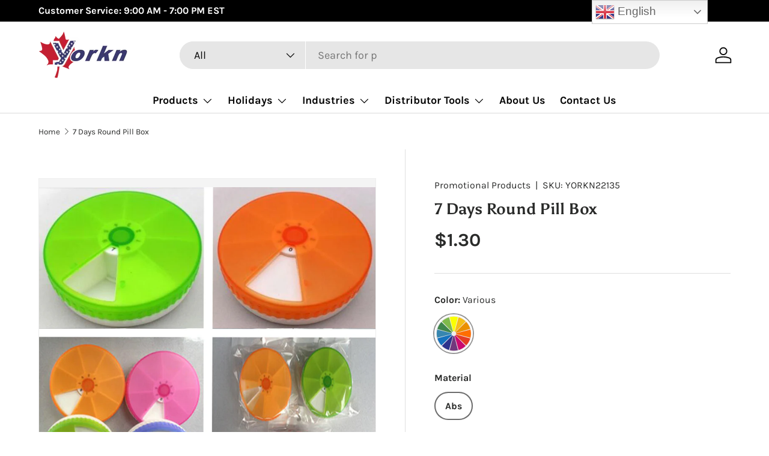

--- FILE ---
content_type: text/html; charset=utf-8
request_url: https://www.yorkn.com/products/7-days-round-pill-box
body_size: 40999
content:
<!doctype html>
<html class="no-js" lang="en" dir="ltr">
<head><meta charset="utf-8">
<meta name="viewport" content="width=device-width,initial-scale=1">
<title>7 Days Round Pill Box - Yorkn Inc✅</title><link rel="canonical" href="https://www.yorkn.com/products/7-days-round-pill-box"><link rel="icon" href="//www.yorkn.com/cdn/shop/files/favicon.png?crop=center&height=48&v=1713661970&width=48" type="image/png">
  <link rel="apple-touch-icon" href="//www.yorkn.com/cdn/shop/files/favicon.png?crop=center&height=180&v=1713661970&width=180"><meta name="description" content="Buy 7 Days Round Pill Box for only CA$1.30 at Yorkn Inc✅!"><meta property="og:site_name" content="Yorkn Inc✅">
<meta property="og:url" content="https://www.yorkn.com/products/7-days-round-pill-box">
<meta property="og:title" content="7 Days Round Pill Box - Yorkn Inc✅">
<meta property="og:type" content="product">
<meta property="og:description" content="Buy 7 Days Round Pill Box for only CA$1.30 at Yorkn Inc✅!"><meta property="og:image" content="http://www.yorkn.com/cdn/shop/files/22135_0_60eb0263-72f1-45a3-bf89-d61bbe6a76fc.jpg?crop=center&height=1200&v=1713725198&width=1200">
  <meta property="og:image:secure_url" content="https://www.yorkn.com/cdn/shop/files/22135_0_60eb0263-72f1-45a3-bf89-d61bbe6a76fc.jpg?crop=center&height=1200&v=1713725198&width=1200">
  <meta property="og:image:width" content="1800">
  <meta property="og:image:height" content="1704"><meta property="og:price:amount" content="1.30">
  <meta property="og:price:currency" content="CAD"><meta name="twitter:card" content="summary_large_image">
<meta name="twitter:title" content="7 Days Round Pill Box - Yorkn Inc✅">
<meta name="twitter:description" content="Buy 7 Days Round Pill Box for only CA$1.30 at Yorkn Inc✅!">
<link rel="preload" href="//www.yorkn.com/cdn/shop/t/11/assets/main.css?v=160821712262478566341765288194" as="style"><style data-shopify>
@font-face {
  font-family: Karla;
  font-weight: 400;
  font-style: normal;
  font-display: swap;
  src: url("//www.yorkn.com/cdn/fonts/karla/karla_n4.40497e07df527e6a50e58fb17ef1950c72f3e32c.woff2") format("woff2"),
       url("//www.yorkn.com/cdn/fonts/karla/karla_n4.e9f6f9de321061073c6bfe03c28976ba8ce6ee18.woff") format("woff");
}
@font-face {
  font-family: Karla;
  font-weight: 700;
  font-style: normal;
  font-display: swap;
  src: url("//www.yorkn.com/cdn/fonts/karla/karla_n7.4358a847d4875593d69cfc3f8cc0b44c17b3ed03.woff2") format("woff2"),
       url("//www.yorkn.com/cdn/fonts/karla/karla_n7.96e322f6d76ce794f25fa29e55d6997c3fb656b6.woff") format("woff");
}
@font-face {
  font-family: Karla;
  font-weight: 400;
  font-style: italic;
  font-display: swap;
  src: url("//www.yorkn.com/cdn/fonts/karla/karla_i4.2086039c16bcc3a78a72a2f7b471e3c4a7f873a6.woff2") format("woff2"),
       url("//www.yorkn.com/cdn/fonts/karla/karla_i4.7b9f59841a5960c16fa2a897a0716c8ebb183221.woff") format("woff");
}
@font-face {
  font-family: Karla;
  font-weight: 700;
  font-style: italic;
  font-display: swap;
  src: url("//www.yorkn.com/cdn/fonts/karla/karla_i7.fe031cd65d6e02906286add4f6dda06afc2615f0.woff2") format("woff2"),
       url("//www.yorkn.com/cdn/fonts/karla/karla_i7.816d4949fa7f7d79314595d7003eda5b44e959e3.woff") format("woff");
}
@font-face {
  font-family: Asul;
  font-weight: 700;
  font-style: normal;
  font-display: swap;
  src: url("//www.yorkn.com/cdn/fonts/asul/asul_n7.1ce81e866ff8ed9910cd2de5c7e0903f60f91e77.woff2") format("woff2"),
       url("//www.yorkn.com/cdn/fonts/asul/asul_n7.a51de712305c01e28e5f167ab71969983e78b55b.woff") format("woff");
}
@font-face {
  font-family: Karla;
  font-weight: 700;
  font-style: normal;
  font-display: swap;
  src: url("//www.yorkn.com/cdn/fonts/karla/karla_n7.4358a847d4875593d69cfc3f8cc0b44c17b3ed03.woff2") format("woff2"),
       url("//www.yorkn.com/cdn/fonts/karla/karla_n7.96e322f6d76ce794f25fa29e55d6997c3fb656b6.woff") format("woff");
}
:root {
      --bg-color: 255 255 255 / 1.0;
      --bg-color-og: 255 255 255 / 1.0;
      --heading-color: 42 43 42;
      --text-color: 42 43 42;
      --text-color-og: 42 43 42;
      --scrollbar-color: 42 43 42;
      --link-color: 42 43 42;
      --link-color-og: 42 43 42;
      --star-color: 255 159 28;--swatch-border-color-default: 212 213 212;
        --swatch-border-color-active: 149 149 149;
        --swatch-card-size: 24px;
        --swatch-variant-picker-size: 64px;--color-scheme-1-bg: 244 244 244 / 1.0;
      --color-scheme-1-grad: linear-gradient(180deg, rgba(244, 244, 244, 1), rgba(244, 244, 244, 1) 100%);
      --color-scheme-1-heading: 42 43 42;
      --color-scheme-1-text: 42 43 42;
      --color-scheme-1-btn-bg: 255 88 13;
      --color-scheme-1-btn-text: 255 255 255;
      --color-scheme-1-btn-bg-hover: 255 124 64;--color-scheme-2-bg: 42 43 42 / 1.0;
      --color-scheme-2-grad: linear-gradient(225deg, rgba(51, 59, 67, 0.88) 8%, rgba(41, 47, 54, 1) 56%, rgba(20, 20, 20, 1) 92%);
      --color-scheme-2-heading: 255 88 13;
      --color-scheme-2-text: 255 255 255;
      --color-scheme-2-btn-bg: 255 88 13;
      --color-scheme-2-btn-text: 255 255 255;
      --color-scheme-2-btn-bg-hover: 255 124 64;--color-scheme-3-bg: 255 88 13 / 1.0;
      --color-scheme-3-grad: linear-gradient(46deg, rgba(234, 73, 0, 1) 8%, rgba(234, 73, 0, 1) 32%, rgba(255, 88, 13, 0.88) 92%);
      --color-scheme-3-heading: 255 255 255;
      --color-scheme-3-text: 255 255 255;
      --color-scheme-3-btn-bg: 42 43 42;
      --color-scheme-3-btn-text: 255 255 255;
      --color-scheme-3-btn-bg-hover: 82 83 82;

      --drawer-bg-color: 255 255 255 / 1.0;
      --drawer-text-color: 42 43 42;

      --panel-bg-color: 244 244 244 / 1.0;
      --panel-heading-color: 42 43 42;
      --panel-text-color: 42 43 42;

      --in-stock-text-color: 44 126 63;
      --low-stock-text-color: 210 134 26;
      --very-low-stock-text-color: 180 12 28;
      --no-stock-text-color: 119 119 119;
      --no-stock-backordered-text-color: 119 119 119;

      --error-bg-color: 252 237 238;
      --error-text-color: 180 12 28;
      --success-bg-color: 232 246 234;
      --success-text-color: 44 126 63;
      --info-bg-color: 228 237 250;
      --info-text-color: 26 102 210;

      --heading-font-family: Asul, serif;
      --heading-font-style: normal;
      --heading-font-weight: 700;
      --heading-scale-start: 4;

      --navigation-font-family: Karla, sans-serif;
      --navigation-font-style: normal;
      --navigation-font-weight: 700;--heading-text-transform: none;
--subheading-text-transform: none;
      --body-font-family: Karla, sans-serif;
      --body-font-style: normal;
      --body-font-weight: 400;
      --body-font-size: 18;

      --section-gap: 48;
      --heading-gap: calc(8 * var(--space-unit));--grid-column-gap: 20px;--btn-bg-color: 42 43 42;
      --btn-bg-hover-color: 82 83 82;
      --btn-text-color: 255 255 255;
      --btn-bg-color-og: 42 43 42;
      --btn-text-color-og: 255 255 255;
      --btn-alt-bg-color: 255 255 255;
      --btn-alt-bg-alpha: 1.0;
      --btn-alt-text-color: 42 43 42;
      --btn-border-width: 2px;
      --btn-padding-y: 12px;

      
      --btn-border-radius: 28px;
      

      --btn-lg-border-radius: 50%;
      --btn-icon-border-radius: 50%;
      --input-with-btn-inner-radius: var(--btn-border-radius);

      --input-bg-color: 255 255 255 / 1.0;
      --input-text-color: 42 43 42;
      --input-border-width: 2px;
      --input-border-radius: 26px;
      --textarea-border-radius: 12px;
      --input-border-radius: 28px;
      --input-lg-border-radius: 34px;
      --input-bg-color-diff-3: #f7f7f7;
      --input-bg-color-diff-6: #f0f0f0;

      --modal-border-radius: 16px;
      --modal-overlay-color: 0 0 0;
      --modal-overlay-opacity: 0.4;
      --drawer-border-radius: 16px;
      --overlay-border-radius: 0px;

      --custom-label-bg-color: 13 44 84 / 1.0;
      --custom-label-text-color: 255 255 255 / 1.0;--sale-label-bg-color: 170 17 85 / 1.0;
      --sale-label-text-color: 255 255 255 / 1.0;--sold-out-label-bg-color: 42 43 42 / 1.0;
      --sold-out-label-text-color: 255 255 255 / 1.0;--new-label-bg-color: 127 184 0 / 1.0;
      --new-label-text-color: 255 255 255 / 1.0;--preorder-label-bg-color: 0 166 237 / 1.0;
      --preorder-label-text-color: 255 255 255 / 1.0;

      --collection-label-color: 0 126 18 / 1.0;

      --page-width: 1440px;
      --gutter-sm: 20px;
      --gutter-md: 32px;
      --gutter-lg: 64px;

      --payment-terms-bg-color: #ffffff;

      --coll-card-bg-color: #F9F9F9;
      --coll-card-border-color: #f2f2f2;

      --card-highlight-bg-color: #F9F9F9;
      --card-highlight-text-color: 85 85 85;
      --card-highlight-border-color: #E1E1E1;--card-bg-color: #ffffff;
      --card-text-color: 38 38 43;
      --card-border-color: #f2f2f2;
        
          --aos-animate-duration: 0.6s;
        

        
          --aos-min-width: 0;
        
      

      --reading-width: 48em;
    }

    @media (max-width: 769px) {
      :root {
        --reading-width: 36em;
      }
    }
  </style><link rel="stylesheet" href="//www.yorkn.com/cdn/shop/t/11/assets/main.css?v=160821712262478566341765288194">
  <script src="//www.yorkn.com/cdn/shop/t/11/assets/main.js?v=102719207125010519441765288194" defer="defer"></script><link rel="preload" href="//www.yorkn.com/cdn/fonts/karla/karla_n4.40497e07df527e6a50e58fb17ef1950c72f3e32c.woff2" as="font" type="font/woff2" crossorigin fetchpriority="high"><link rel="preload" href="//www.yorkn.com/cdn/fonts/asul/asul_n7.1ce81e866ff8ed9910cd2de5c7e0903f60f91e77.woff2" as="font" type="font/woff2" crossorigin fetchpriority="high"><link rel="stylesheet" href="//www.yorkn.com/cdn/shop/t/11/assets/swatches.css?v=106325872797852524261765288241" media="print" onload="this.media='all'">
    <noscript><link rel="stylesheet" href="//www.yorkn.com/cdn/shop/t/11/assets/swatches.css?v=106325872797852524261765288241"></noscript><script>window.performance && window.performance.mark && window.performance.mark('shopify.content_for_header.start');</script><meta name="google-site-verification" content="cEuuFv2jpDaE5ooNTbCMk9aXeH6adIcZ7ynwNFWvk5k">
<meta id="shopify-digital-wallet" name="shopify-digital-wallet" content="/67575218403/digital_wallets/dialog">
<link rel="alternate" hreflang="x-default" href="https://www.yorkn.com/products/7-days-round-pill-box">
<link rel="alternate" hreflang="en" href="https://www.yorkn.com/products/7-days-round-pill-box">
<link rel="alternate" hreflang="fr" href="https://www.yorkn.com/fr/products/7-days-round-pill-box">
<link rel="alternate" hreflang="es" href="https://www.yorkn.com/es/products/7-days-round-pill-box">
<link rel="alternate" type="application/json+oembed" href="https://www.yorkn.com/products/7-days-round-pill-box.oembed">
<script async="async" src="/checkouts/internal/preloads.js?locale=en-CA"></script>
<script id="shopify-features" type="application/json">{"accessToken":"20d096dddd82f218703b0c7bc897226c","betas":["rich-media-storefront-analytics"],"domain":"www.yorkn.com","predictiveSearch":true,"shopId":67575218403,"locale":"en"}</script>
<script>var Shopify = Shopify || {};
Shopify.shop = "0719ae-2.myshopify.com";
Shopify.locale = "en";
Shopify.currency = {"active":"CAD","rate":"1.0"};
Shopify.country = "CA";
Shopify.theme = {"name":"Updated copy of Enterprise1203","id":153135972579,"schema_name":"Enterprise","schema_version":"2.1.0","theme_store_id":1657,"role":"main"};
Shopify.theme.handle = "null";
Shopify.theme.style = {"id":null,"handle":null};
Shopify.cdnHost = "www.yorkn.com/cdn";
Shopify.routes = Shopify.routes || {};
Shopify.routes.root = "/";</script>
<script type="module">!function(o){(o.Shopify=o.Shopify||{}).modules=!0}(window);</script>
<script>!function(o){function n(){var o=[];function n(){o.push(Array.prototype.slice.apply(arguments))}return n.q=o,n}var t=o.Shopify=o.Shopify||{};t.loadFeatures=n(),t.autoloadFeatures=n()}(window);</script>
<script id="shop-js-analytics" type="application/json">{"pageType":"product"}</script>
<script defer="defer" async type="module" src="//www.yorkn.com/cdn/shopifycloud/shop-js/modules/v2/client.init-shop-cart-sync_CG-L-Qzi.en.esm.js"></script>
<script defer="defer" async type="module" src="//www.yorkn.com/cdn/shopifycloud/shop-js/modules/v2/chunk.common_B8yXDTDb.esm.js"></script>
<script type="module">
  await import("//www.yorkn.com/cdn/shopifycloud/shop-js/modules/v2/client.init-shop-cart-sync_CG-L-Qzi.en.esm.js");
await import("//www.yorkn.com/cdn/shopifycloud/shop-js/modules/v2/chunk.common_B8yXDTDb.esm.js");

  window.Shopify.SignInWithShop?.initShopCartSync?.({"fedCMEnabled":true,"windoidEnabled":true});

</script>
<script>(function() {
  var isLoaded = false;
  function asyncLoad() {
    if (isLoaded) return;
    isLoaded = true;
    var urls = ["https:\/\/googlereview.gropulse.com\/get_widget?shop=0719ae-2.myshopify.com"];
    for (var i = 0; i < urls.length; i++) {
      var s = document.createElement('script');
      s.type = 'text/javascript';
      s.async = true;
      s.src = urls[i];
      var x = document.getElementsByTagName('script')[0];
      x.parentNode.insertBefore(s, x);
    }
  };
  if(window.attachEvent) {
    window.attachEvent('onload', asyncLoad);
  } else {
    window.addEventListener('load', asyncLoad, false);
  }
})();</script>
<script id="__st">var __st={"a":67575218403,"offset":-18000,"reqid":"984ee5e0-0236-4cf5-8efa-75342d4791ef-1768019375","pageurl":"www.yorkn.com\/products\/7-days-round-pill-box","u":"b1aa0d80537f","p":"product","rtyp":"product","rid":8426271113443};</script>
<script>window.ShopifyPaypalV4VisibilityTracking = true;</script>
<script id="captcha-bootstrap">!function(){'use strict';const t='contact',e='account',n='new_comment',o=[[t,t],['blogs',n],['comments',n],[t,'customer']],c=[[e,'customer_login'],[e,'guest_login'],[e,'recover_customer_password'],[e,'create_customer']],r=t=>t.map((([t,e])=>`form[action*='/${t}']:not([data-nocaptcha='true']) input[name='form_type'][value='${e}']`)).join(','),a=t=>()=>t?[...document.querySelectorAll(t)].map((t=>t.form)):[];function s(){const t=[...o],e=r(t);return a(e)}const i='password',u='form_key',d=['recaptcha-v3-token','g-recaptcha-response','h-captcha-response',i],f=()=>{try{return window.sessionStorage}catch{return}},m='__shopify_v',_=t=>t.elements[u];function p(t,e,n=!1){try{const o=window.sessionStorage,c=JSON.parse(o.getItem(e)),{data:r}=function(t){const{data:e,action:n}=t;return t[m]||n?{data:e,action:n}:{data:t,action:n}}(c);for(const[e,n]of Object.entries(r))t.elements[e]&&(t.elements[e].value=n);n&&o.removeItem(e)}catch(o){console.error('form repopulation failed',{error:o})}}const l='form_type',E='cptcha';function T(t){t.dataset[E]=!0}const w=window,h=w.document,L='Shopify',v='ce_forms',y='captcha';let A=!1;((t,e)=>{const n=(g='f06e6c50-85a8-45c8-87d0-21a2b65856fe',I='https://cdn.shopify.com/shopifycloud/storefront-forms-hcaptcha/ce_storefront_forms_captcha_hcaptcha.v1.5.2.iife.js',D={infoText:'Protected by hCaptcha',privacyText:'Privacy',termsText:'Terms'},(t,e,n)=>{const o=w[L][v],c=o.bindForm;if(c)return c(t,g,e,D).then(n);var r;o.q.push([[t,g,e,D],n]),r=I,A||(h.body.append(Object.assign(h.createElement('script'),{id:'captcha-provider',async:!0,src:r})),A=!0)});var g,I,D;w[L]=w[L]||{},w[L][v]=w[L][v]||{},w[L][v].q=[],w[L][y]=w[L][y]||{},w[L][y].protect=function(t,e){n(t,void 0,e),T(t)},Object.freeze(w[L][y]),function(t,e,n,w,h,L){const[v,y,A,g]=function(t,e,n){const i=e?o:[],u=t?c:[],d=[...i,...u],f=r(d),m=r(i),_=r(d.filter((([t,e])=>n.includes(e))));return[a(f),a(m),a(_),s()]}(w,h,L),I=t=>{const e=t.target;return e instanceof HTMLFormElement?e:e&&e.form},D=t=>v().includes(t);t.addEventListener('submit',(t=>{const e=I(t);if(!e)return;const n=D(e)&&!e.dataset.hcaptchaBound&&!e.dataset.recaptchaBound,o=_(e),c=g().includes(e)&&(!o||!o.value);(n||c)&&t.preventDefault(),c&&!n&&(function(t){try{if(!f())return;!function(t){const e=f();if(!e)return;const n=_(t);if(!n)return;const o=n.value;o&&e.removeItem(o)}(t);const e=Array.from(Array(32),(()=>Math.random().toString(36)[2])).join('');!function(t,e){_(t)||t.append(Object.assign(document.createElement('input'),{type:'hidden',name:u})),t.elements[u].value=e}(t,e),function(t,e){const n=f();if(!n)return;const o=[...t.querySelectorAll(`input[type='${i}']`)].map((({name:t})=>t)),c=[...d,...o],r={};for(const[a,s]of new FormData(t).entries())c.includes(a)||(r[a]=s);n.setItem(e,JSON.stringify({[m]:1,action:t.action,data:r}))}(t,e)}catch(e){console.error('failed to persist form',e)}}(e),e.submit())}));const S=(t,e)=>{t&&!t.dataset[E]&&(n(t,e.some((e=>e===t))),T(t))};for(const o of['focusin','change'])t.addEventListener(o,(t=>{const e=I(t);D(e)&&S(e,y())}));const B=e.get('form_key'),M=e.get(l),P=B&&M;t.addEventListener('DOMContentLoaded',(()=>{const t=y();if(P)for(const e of t)e.elements[l].value===M&&p(e,B);[...new Set([...A(),...v().filter((t=>'true'===t.dataset.shopifyCaptcha))])].forEach((e=>S(e,t)))}))}(h,new URLSearchParams(w.location.search),n,t,e,['guest_login'])})(!0,!0)}();</script>
<script integrity="sha256-4kQ18oKyAcykRKYeNunJcIwy7WH5gtpwJnB7kiuLZ1E=" data-source-attribution="shopify.loadfeatures" defer="defer" src="//www.yorkn.com/cdn/shopifycloud/storefront/assets/storefront/load_feature-a0a9edcb.js" crossorigin="anonymous"></script>
<script data-source-attribution="shopify.dynamic_checkout.dynamic.init">var Shopify=Shopify||{};Shopify.PaymentButton=Shopify.PaymentButton||{isStorefrontPortableWallets:!0,init:function(){window.Shopify.PaymentButton.init=function(){};var t=document.createElement("script");t.src="https://www.yorkn.com/cdn/shopifycloud/portable-wallets/latest/portable-wallets.en.js",t.type="module",document.head.appendChild(t)}};
</script>
<script data-source-attribution="shopify.dynamic_checkout.buyer_consent">
  function portableWalletsHideBuyerConsent(e){var t=document.getElementById("shopify-buyer-consent"),n=document.getElementById("shopify-subscription-policy-button");t&&n&&(t.classList.add("hidden"),t.setAttribute("aria-hidden","true"),n.removeEventListener("click",e))}function portableWalletsShowBuyerConsent(e){var t=document.getElementById("shopify-buyer-consent"),n=document.getElementById("shopify-subscription-policy-button");t&&n&&(t.classList.remove("hidden"),t.removeAttribute("aria-hidden"),n.addEventListener("click",e))}window.Shopify?.PaymentButton&&(window.Shopify.PaymentButton.hideBuyerConsent=portableWalletsHideBuyerConsent,window.Shopify.PaymentButton.showBuyerConsent=portableWalletsShowBuyerConsent);
</script>
<script data-source-attribution="shopify.dynamic_checkout.cart.bootstrap">document.addEventListener("DOMContentLoaded",(function(){function t(){return document.querySelector("shopify-accelerated-checkout-cart, shopify-accelerated-checkout")}if(t())Shopify.PaymentButton.init();else{new MutationObserver((function(e,n){t()&&(Shopify.PaymentButton.init(),n.disconnect())})).observe(document.body,{childList:!0,subtree:!0})}}));
</script>
<script id="sections-script" data-sections="header,footer" defer="defer" src="//www.yorkn.com/cdn/shop/t/11/compiled_assets/scripts.js?1954"></script>
<script>window.performance && window.performance.mark && window.performance.mark('shopify.content_for_header.end');</script>
    <script src="//www.yorkn.com/cdn/shop/t/11/assets/animate-on-scroll.js?v=15249566486942820451765288181" defer="defer"></script>
    <link rel="stylesheet" href="//www.yorkn.com/cdn/shop/t/11/assets/animate-on-scroll.css?v=116194678796051782541765288181">
  

  <script>document.documentElement.className = document.documentElement.className.replace('no-js', 'js');</script><!-- CC Custom Head Start --><script src="//code.jivosite.com/widget/W5HtZg4Jis" async=""></script>

<style>
#cart-icon { display: none !important; }
</style>

<script>
  document.addEventListener('DOMContentLoaded', function() {
    var currentUrl = window.location.href;
    if (currentUrl.includes('/product/')) {
      var newUrl = currentUrl.replace('/product/', '/products/');
      window.location.href = newUrl;
    }
  });
</script>



 




<script type="text/javascript">     
    (function () {
        window.usermaven = window.usermaven || (function () { (window.usermavenQ = window.usermavenQ || []).push(arguments); })
        var t = document.createElement('script'),
            s = document.getElementsByTagName('script')[0];
        t.defer = true;
        t.id = 'um-tracker';
        t.setAttribute('data-tracking-host', "https://events.usermaven.com")
        t.setAttribute('data-key', 'UM86m4KoGR');
        t.setAttribute('data-autocapture', 'true');  
        t.src = 'https://t.usermaven.com/lib.js';
        s.parentNode.insertBefore(t, s);
    })();
  </script><!-- CC Custom Head End --><!-- BEGIN app block: shopify://apps/tinyseo/blocks/product-json-ld-embed/0605268f-f7c4-4e95-b560-e43df7d59ae4 --><script type="application/ld+json" id="tinyimg-product-json-ld">{
  "@context": "https://schema.org/",
  "@type": "Product",
  "@id": "https://www.yorkn.com/products/7-days-round-pill-box",

  "category": "",
  
"offers" : [
  {
  "@type" : "Offer" ,
  "mpn": 44839612580067,

  "sku": "YORKN22135",
  
  "priceCurrency" : "CAD" ,
  "price": "1.3",
  "priceValidUntil": "2026-04-10",
  
  
  "availability" : "http://schema.org/InStock",
  
  "itemCondition": "http://schema.org/NewCondition",
  

  "name": "Various / Abs / 0&quot;",
  "url" : "https://www.yorkn.com/products/7-days-round-pill-box?variant=44839612580067",
  

  
  
  "hasMerchantReturnPolicy": {
    "@type": "MerchantReturnPolicy",
    "returnPolicyCategory": "https://schema.org/MerchantReturnFiniteReturnWindow",
    
    "url" : "https://www.yorkn.com/policies/refund-policy",
    
    
    

    "applicableCountry": "ZZ",
"returnMethod": [
      
      "https://schema.org/ReturnByMail"
    ],
    
    "merchantReturnDays": "30",
    

    "returnFees": "https://schema.org/FreeReturn",
    
    
    "restockingFee": {
      "@type": "MonetaryAmount",
      "value": "0",
      "currency": "CAD"
    },
    
    "refundType": "https://schema.org/FullRefund"
  
  },
  
  
  
  "seller" : {
  "@type" : "Organization",
  "name" : "Yorkn Inc✅"
  }
  }
  ],
  "name": "7 Days Round Pill Box","image": "https://www.yorkn.com/cdn/shop/files/22135_0_60eb0263-72f1-45a3-bf89-d61bbe6a76fc.jpg?v=1713725198",








  
  
  
  




  
  
  
  
  
  


  
  
  
  
"description": "  Quantity Price (C🇺🇸) Price (C🇨🇦)   25,000 USD$1.3 CAD$1.79   30,000 USD$1.28 CAD$1.77    Imprint Method Screen Printed   Setup 83.34 (C)   Material Abs   Lead Time 4-week  It is made from durable plastic material. The color semitransparent cover can see the pill installed inside. It can hold the health care medicines for 7 days of every week. A good partner for routine work and travel.   ",
  "manufacturer": "Promotional Products",
  "material": "",
  "url": "https://www.yorkn.com/products/7-days-round-pill-box",
    
  "additionalProperty":
  [
  
    
    {
    "@type": "PropertyValue",
    "name" : "Color",
    "value": [
    "Various"
    ]
    },
    
    
    
    {
    "@type": "PropertyValue",
    "name" : "Material",
    "value": [
    "Abs"
    ]
    },
    
    
    
    {
    "@type": "PropertyValue",
    "name" : "Size",
    "value": [
    "0&quot;"
    ]
    }
    
    
    ],
    
    "brand": {
      "@type": "Brand",
      "name": "Promotional Products"
    }
 }
</script>
<!-- END app block --><!-- BEGIN app block: shopify://apps/tinyseo/blocks/breadcrumbs-json-ld-embed/0605268f-f7c4-4e95-b560-e43df7d59ae4 --><script type="application/ld+json" id="tinyimg-breadcrumbs-json-ld">
      {
        "@context": "https://schema.org",
        "@type": "BreadcrumbList",
        "itemListElement": [
          {
            "@type": "ListItem",
            "position": 1,
            "item": {
              "@id": "https://www.yorkn.com",
          "name": "Home"
        }
      }
      
        
        
      ,{
        "@type": "ListItem",
        "position": 2,
        "item": {
          "@id": "https://www.yorkn.com/products/7-days-round-pill-box",
          "name": "7 Days Round Pill Box"
        }
      }
      
      ]
    }
  </script>
<!-- END app block --><link href="https://cdn.shopify.com/extensions/019b9b22-b9b9-74fc-9335-6efe89af0b40/shopify-plugin-229/assets/img-search.css" rel="stylesheet" type="text/css" media="all">
<link href="https://cdn.shopify.com/extensions/019b9b22-b9b9-74fc-9335-6efe89af0b40/shopify-plugin-229/assets/search-suggestion.css" rel="stylesheet" type="text/css" media="all">
<link href="https://cdn.shopify.com/extensions/019b9b22-b9b9-74fc-9335-6efe89af0b40/shopify-plugin-229/assets/in-store-image-search.css" rel="stylesheet" type="text/css" media="all">
<link href="https://cdn.shopify.com/extensions/019a9b8e-1b15-7bc0-bacc-3f987ab2b345/shopify-template-node-8/assets/one-column-style-two.css" rel="stylesheet" type="text/css" media="all">
<link href="https://monorail-edge.shopifysvc.com" rel="dns-prefetch">
<script>(function(){if ("sendBeacon" in navigator && "performance" in window) {try {var session_token_from_headers = performance.getEntriesByType('navigation')[0].serverTiming.find(x => x.name == '_s').description;} catch {var session_token_from_headers = undefined;}var session_cookie_matches = document.cookie.match(/_shopify_s=([^;]*)/);var session_token_from_cookie = session_cookie_matches && session_cookie_matches.length === 2 ? session_cookie_matches[1] : "";var session_token = session_token_from_headers || session_token_from_cookie || "";function handle_abandonment_event(e) {var entries = performance.getEntries().filter(function(entry) {return /monorail-edge.shopifysvc.com/.test(entry.name);});if (!window.abandonment_tracked && entries.length === 0) {window.abandonment_tracked = true;var currentMs = Date.now();var navigation_start = performance.timing.navigationStart;var payload = {shop_id: 67575218403,url: window.location.href,navigation_start,duration: currentMs - navigation_start,session_token,page_type: "product"};window.navigator.sendBeacon("https://monorail-edge.shopifysvc.com/v1/produce", JSON.stringify({schema_id: "online_store_buyer_site_abandonment/1.1",payload: payload,metadata: {event_created_at_ms: currentMs,event_sent_at_ms: currentMs}}));}}window.addEventListener('pagehide', handle_abandonment_event);}}());</script>
<script id="web-pixels-manager-setup">(function e(e,d,r,n,o){if(void 0===o&&(o={}),!Boolean(null===(a=null===(i=window.Shopify)||void 0===i?void 0:i.analytics)||void 0===a?void 0:a.replayQueue)){var i,a;window.Shopify=window.Shopify||{};var t=window.Shopify;t.analytics=t.analytics||{};var s=t.analytics;s.replayQueue=[],s.publish=function(e,d,r){return s.replayQueue.push([e,d,r]),!0};try{self.performance.mark("wpm:start")}catch(e){}var l=function(){var e={modern:/Edge?\/(1{2}[4-9]|1[2-9]\d|[2-9]\d{2}|\d{4,})\.\d+(\.\d+|)|Firefox\/(1{2}[4-9]|1[2-9]\d|[2-9]\d{2}|\d{4,})\.\d+(\.\d+|)|Chrom(ium|e)\/(9{2}|\d{3,})\.\d+(\.\d+|)|(Maci|X1{2}).+ Version\/(15\.\d+|(1[6-9]|[2-9]\d|\d{3,})\.\d+)([,.]\d+|)( \(\w+\)|)( Mobile\/\w+|) Safari\/|Chrome.+OPR\/(9{2}|\d{3,})\.\d+\.\d+|(CPU[ +]OS|iPhone[ +]OS|CPU[ +]iPhone|CPU IPhone OS|CPU iPad OS)[ +]+(15[._]\d+|(1[6-9]|[2-9]\d|\d{3,})[._]\d+)([._]\d+|)|Android:?[ /-](13[3-9]|1[4-9]\d|[2-9]\d{2}|\d{4,})(\.\d+|)(\.\d+|)|Android.+Firefox\/(13[5-9]|1[4-9]\d|[2-9]\d{2}|\d{4,})\.\d+(\.\d+|)|Android.+Chrom(ium|e)\/(13[3-9]|1[4-9]\d|[2-9]\d{2}|\d{4,})\.\d+(\.\d+|)|SamsungBrowser\/([2-9]\d|\d{3,})\.\d+/,legacy:/Edge?\/(1[6-9]|[2-9]\d|\d{3,})\.\d+(\.\d+|)|Firefox\/(5[4-9]|[6-9]\d|\d{3,})\.\d+(\.\d+|)|Chrom(ium|e)\/(5[1-9]|[6-9]\d|\d{3,})\.\d+(\.\d+|)([\d.]+$|.*Safari\/(?![\d.]+ Edge\/[\d.]+$))|(Maci|X1{2}).+ Version\/(10\.\d+|(1[1-9]|[2-9]\d|\d{3,})\.\d+)([,.]\d+|)( \(\w+\)|)( Mobile\/\w+|) Safari\/|Chrome.+OPR\/(3[89]|[4-9]\d|\d{3,})\.\d+\.\d+|(CPU[ +]OS|iPhone[ +]OS|CPU[ +]iPhone|CPU IPhone OS|CPU iPad OS)[ +]+(10[._]\d+|(1[1-9]|[2-9]\d|\d{3,})[._]\d+)([._]\d+|)|Android:?[ /-](13[3-9]|1[4-9]\d|[2-9]\d{2}|\d{4,})(\.\d+|)(\.\d+|)|Mobile Safari.+OPR\/([89]\d|\d{3,})\.\d+\.\d+|Android.+Firefox\/(13[5-9]|1[4-9]\d|[2-9]\d{2}|\d{4,})\.\d+(\.\d+|)|Android.+Chrom(ium|e)\/(13[3-9]|1[4-9]\d|[2-9]\d{2}|\d{4,})\.\d+(\.\d+|)|Android.+(UC? ?Browser|UCWEB|U3)[ /]?(15\.([5-9]|\d{2,})|(1[6-9]|[2-9]\d|\d{3,})\.\d+)\.\d+|SamsungBrowser\/(5\.\d+|([6-9]|\d{2,})\.\d+)|Android.+MQ{2}Browser\/(14(\.(9|\d{2,})|)|(1[5-9]|[2-9]\d|\d{3,})(\.\d+|))(\.\d+|)|K[Aa][Ii]OS\/(3\.\d+|([4-9]|\d{2,})\.\d+)(\.\d+|)/},d=e.modern,r=e.legacy,n=navigator.userAgent;return n.match(d)?"modern":n.match(r)?"legacy":"unknown"}(),u="modern"===l?"modern":"legacy",c=(null!=n?n:{modern:"",legacy:""})[u],f=function(e){return[e.baseUrl,"/wpm","/b",e.hashVersion,"modern"===e.buildTarget?"m":"l",".js"].join("")}({baseUrl:d,hashVersion:r,buildTarget:u}),m=function(e){var d=e.version,r=e.bundleTarget,n=e.surface,o=e.pageUrl,i=e.monorailEndpoint;return{emit:function(e){var a=e.status,t=e.errorMsg,s=(new Date).getTime(),l=JSON.stringify({metadata:{event_sent_at_ms:s},events:[{schema_id:"web_pixels_manager_load/3.1",payload:{version:d,bundle_target:r,page_url:o,status:a,surface:n,error_msg:t},metadata:{event_created_at_ms:s}}]});if(!i)return console&&console.warn&&console.warn("[Web Pixels Manager] No Monorail endpoint provided, skipping logging."),!1;try{return self.navigator.sendBeacon.bind(self.navigator)(i,l)}catch(e){}var u=new XMLHttpRequest;try{return u.open("POST",i,!0),u.setRequestHeader("Content-Type","text/plain"),u.send(l),!0}catch(e){return console&&console.warn&&console.warn("[Web Pixels Manager] Got an unhandled error while logging to Monorail."),!1}}}}({version:r,bundleTarget:l,surface:e.surface,pageUrl:self.location.href,monorailEndpoint:e.monorailEndpoint});try{o.browserTarget=l,function(e){var d=e.src,r=e.async,n=void 0===r||r,o=e.onload,i=e.onerror,a=e.sri,t=e.scriptDataAttributes,s=void 0===t?{}:t,l=document.createElement("script"),u=document.querySelector("head"),c=document.querySelector("body");if(l.async=n,l.src=d,a&&(l.integrity=a,l.crossOrigin="anonymous"),s)for(var f in s)if(Object.prototype.hasOwnProperty.call(s,f))try{l.dataset[f]=s[f]}catch(e){}if(o&&l.addEventListener("load",o),i&&l.addEventListener("error",i),u)u.appendChild(l);else{if(!c)throw new Error("Did not find a head or body element to append the script");c.appendChild(l)}}({src:f,async:!0,onload:function(){if(!function(){var e,d;return Boolean(null===(d=null===(e=window.Shopify)||void 0===e?void 0:e.analytics)||void 0===d?void 0:d.initialized)}()){var d=window.webPixelsManager.init(e)||void 0;if(d){var r=window.Shopify.analytics;r.replayQueue.forEach((function(e){var r=e[0],n=e[1],o=e[2];d.publishCustomEvent(r,n,o)})),r.replayQueue=[],r.publish=d.publishCustomEvent,r.visitor=d.visitor,r.initialized=!0}}},onerror:function(){return m.emit({status:"failed",errorMsg:"".concat(f," has failed to load")})},sri:function(e){var d=/^sha384-[A-Za-z0-9+/=]+$/;return"string"==typeof e&&d.test(e)}(c)?c:"",scriptDataAttributes:o}),m.emit({status:"loading"})}catch(e){m.emit({status:"failed",errorMsg:(null==e?void 0:e.message)||"Unknown error"})}}})({shopId: 67575218403,storefrontBaseUrl: "https://www.yorkn.com",extensionsBaseUrl: "https://extensions.shopifycdn.com/cdn/shopifycloud/web-pixels-manager",monorailEndpoint: "https://monorail-edge.shopifysvc.com/unstable/produce_batch",surface: "storefront-renderer",enabledBetaFlags: ["2dca8a86","a0d5f9d2"],webPixelsConfigList: [{"id":"1257177315","configuration":"{\"accountID\":\"67575218403\"}","eventPayloadVersion":"v1","runtimeContext":"STRICT","scriptVersion":"a8fb0438bbcd41847f6464983d74d5b5","type":"APP","apiClientId":106763681793,"privacyPurposes":["ANALYTICS","MARKETING","SALE_OF_DATA"],"dataSharingAdjustments":{"protectedCustomerApprovalScopes":["read_customer_personal_data"]}},{"id":"393543907","configuration":"{\"config\":\"{\\\"pixel_id\\\":\\\"G-ZRZ5L96CG5\\\",\\\"target_country\\\":\\\"CA\\\",\\\"gtag_events\\\":[{\\\"type\\\":\\\"search\\\",\\\"action_label\\\":[\\\"G-ZRZ5L96CG5\\\",\\\"AW-10829796539\\\/gz6hCIWNzLwZELuphqwo\\\"]},{\\\"type\\\":\\\"begin_checkout\\\",\\\"action_label\\\":[\\\"G-ZRZ5L96CG5\\\",\\\"AW-10829796539\\\/cDGRCIuNzLwZELuphqwo\\\"]},{\\\"type\\\":\\\"view_item\\\",\\\"action_label\\\":[\\\"G-ZRZ5L96CG5\\\",\\\"AW-10829796539\\\/l47vCIKNzLwZELuphqwo\\\",\\\"MC-CHJWBWKKRL\\\"]},{\\\"type\\\":\\\"purchase\\\",\\\"action_label\\\":[\\\"G-ZRZ5L96CG5\\\",\\\"AW-10829796539\\\/gsonCPyMzLwZELuphqwo\\\",\\\"MC-CHJWBWKKRL\\\"]},{\\\"type\\\":\\\"page_view\\\",\\\"action_label\\\":[\\\"G-ZRZ5L96CG5\\\",\\\"AW-10829796539\\\/b4RyCP-MzLwZELuphqwo\\\",\\\"MC-CHJWBWKKRL\\\"]},{\\\"type\\\":\\\"add_payment_info\\\",\\\"action_label\\\":[\\\"G-ZRZ5L96CG5\\\",\\\"AW-10829796539\\\/Oh-2CI6NzLwZELuphqwo\\\"]},{\\\"type\\\":\\\"add_to_cart\\\",\\\"action_label\\\":[\\\"G-ZRZ5L96CG5\\\",\\\"AW-10829796539\\\/OOU8CIiNzLwZELuphqwo\\\"]}],\\\"enable_monitoring_mode\\\":false}\"}","eventPayloadVersion":"v1","runtimeContext":"OPEN","scriptVersion":"b2a88bafab3e21179ed38636efcd8a93","type":"APP","apiClientId":1780363,"privacyPurposes":[],"dataSharingAdjustments":{"protectedCustomerApprovalScopes":["read_customer_address","read_customer_email","read_customer_name","read_customer_personal_data","read_customer_phone"]}},{"id":"shopify-app-pixel","configuration":"{}","eventPayloadVersion":"v1","runtimeContext":"STRICT","scriptVersion":"0450","apiClientId":"shopify-pixel","type":"APP","privacyPurposes":["ANALYTICS","MARKETING"]},{"id":"shopify-custom-pixel","eventPayloadVersion":"v1","runtimeContext":"LAX","scriptVersion":"0450","apiClientId":"shopify-pixel","type":"CUSTOM","privacyPurposes":["ANALYTICS","MARKETING"]}],isMerchantRequest: false,initData: {"shop":{"name":"Yorkn Inc✅","paymentSettings":{"currencyCode":"CAD"},"myshopifyDomain":"0719ae-2.myshopify.com","countryCode":"CA","storefrontUrl":"https:\/\/www.yorkn.com"},"customer":null,"cart":null,"checkout":null,"productVariants":[{"price":{"amount":1.3,"currencyCode":"CAD"},"product":{"title":"7 Days Round Pill Box","vendor":"Promotional Products","id":"8426271113443","untranslatedTitle":"7 Days Round Pill Box","url":"\/products\/7-days-round-pill-box","type":""},"id":"44839612580067","image":{"src":"\/\/www.yorkn.com\/cdn\/shop\/files\/22135_0_60eb0263-72f1-45a3-bf89-d61bbe6a76fc.jpg?v=1713725198"},"sku":"YORKN22135","title":"Various \/ Abs \/ 0\"","untranslatedTitle":"Various \/ Abs \/ 0\""}],"purchasingCompany":null},},"https://www.yorkn.com/cdn","7cecd0b6w90c54c6cpe92089d5m57a67346",{"modern":"","legacy":""},{"shopId":"67575218403","storefrontBaseUrl":"https:\/\/www.yorkn.com","extensionBaseUrl":"https:\/\/extensions.shopifycdn.com\/cdn\/shopifycloud\/web-pixels-manager","surface":"storefront-renderer","enabledBetaFlags":"[\"2dca8a86\", \"a0d5f9d2\"]","isMerchantRequest":"false","hashVersion":"7cecd0b6w90c54c6cpe92089d5m57a67346","publish":"custom","events":"[[\"page_viewed\",{}],[\"product_viewed\",{\"productVariant\":{\"price\":{\"amount\":1.3,\"currencyCode\":\"CAD\"},\"product\":{\"title\":\"7 Days Round Pill Box\",\"vendor\":\"Promotional Products\",\"id\":\"8426271113443\",\"untranslatedTitle\":\"7 Days Round Pill Box\",\"url\":\"\/products\/7-days-round-pill-box\",\"type\":\"\"},\"id\":\"44839612580067\",\"image\":{\"src\":\"\/\/www.yorkn.com\/cdn\/shop\/files\/22135_0_60eb0263-72f1-45a3-bf89-d61bbe6a76fc.jpg?v=1713725198\"},\"sku\":\"YORKN22135\",\"title\":\"Various \/ Abs \/ 0\\\"\",\"untranslatedTitle\":\"Various \/ Abs \/ 0\\\"\"}}]]"});</script><script>
  window.ShopifyAnalytics = window.ShopifyAnalytics || {};
  window.ShopifyAnalytics.meta = window.ShopifyAnalytics.meta || {};
  window.ShopifyAnalytics.meta.currency = 'CAD';
  var meta = {"product":{"id":8426271113443,"gid":"gid:\/\/shopify\/Product\/8426271113443","vendor":"Promotional Products","type":"","handle":"7-days-round-pill-box","variants":[{"id":44839612580067,"price":130,"name":"7 Days Round Pill Box - Various \/ Abs \/ 0\"","public_title":"Various \/ Abs \/ 0\"","sku":"YORKN22135"}],"remote":false},"page":{"pageType":"product","resourceType":"product","resourceId":8426271113443,"requestId":"984ee5e0-0236-4cf5-8efa-75342d4791ef-1768019375"}};
  for (var attr in meta) {
    window.ShopifyAnalytics.meta[attr] = meta[attr];
  }
</script>
<script class="analytics">
  (function () {
    var customDocumentWrite = function(content) {
      var jquery = null;

      if (window.jQuery) {
        jquery = window.jQuery;
      } else if (window.Checkout && window.Checkout.$) {
        jquery = window.Checkout.$;
      }

      if (jquery) {
        jquery('body').append(content);
      }
    };

    var hasLoggedConversion = function(token) {
      if (token) {
        return document.cookie.indexOf('loggedConversion=' + token) !== -1;
      }
      return false;
    }

    var setCookieIfConversion = function(token) {
      if (token) {
        var twoMonthsFromNow = new Date(Date.now());
        twoMonthsFromNow.setMonth(twoMonthsFromNow.getMonth() + 2);

        document.cookie = 'loggedConversion=' + token + '; expires=' + twoMonthsFromNow;
      }
    }

    var trekkie = window.ShopifyAnalytics.lib = window.trekkie = window.trekkie || [];
    if (trekkie.integrations) {
      return;
    }
    trekkie.methods = [
      'identify',
      'page',
      'ready',
      'track',
      'trackForm',
      'trackLink'
    ];
    trekkie.factory = function(method) {
      return function() {
        var args = Array.prototype.slice.call(arguments);
        args.unshift(method);
        trekkie.push(args);
        return trekkie;
      };
    };
    for (var i = 0; i < trekkie.methods.length; i++) {
      var key = trekkie.methods[i];
      trekkie[key] = trekkie.factory(key);
    }
    trekkie.load = function(config) {
      trekkie.config = config || {};
      trekkie.config.initialDocumentCookie = document.cookie;
      var first = document.getElementsByTagName('script')[0];
      var script = document.createElement('script');
      script.type = 'text/javascript';
      script.onerror = function(e) {
        var scriptFallback = document.createElement('script');
        scriptFallback.type = 'text/javascript';
        scriptFallback.onerror = function(error) {
                var Monorail = {
      produce: function produce(monorailDomain, schemaId, payload) {
        var currentMs = new Date().getTime();
        var event = {
          schema_id: schemaId,
          payload: payload,
          metadata: {
            event_created_at_ms: currentMs,
            event_sent_at_ms: currentMs
          }
        };
        return Monorail.sendRequest("https://" + monorailDomain + "/v1/produce", JSON.stringify(event));
      },
      sendRequest: function sendRequest(endpointUrl, payload) {
        // Try the sendBeacon API
        if (window && window.navigator && typeof window.navigator.sendBeacon === 'function' && typeof window.Blob === 'function' && !Monorail.isIos12()) {
          var blobData = new window.Blob([payload], {
            type: 'text/plain'
          });

          if (window.navigator.sendBeacon(endpointUrl, blobData)) {
            return true;
          } // sendBeacon was not successful

        } // XHR beacon

        var xhr = new XMLHttpRequest();

        try {
          xhr.open('POST', endpointUrl);
          xhr.setRequestHeader('Content-Type', 'text/plain');
          xhr.send(payload);
        } catch (e) {
          console.log(e);
        }

        return false;
      },
      isIos12: function isIos12() {
        return window.navigator.userAgent.lastIndexOf('iPhone; CPU iPhone OS 12_') !== -1 || window.navigator.userAgent.lastIndexOf('iPad; CPU OS 12_') !== -1;
      }
    };
    Monorail.produce('monorail-edge.shopifysvc.com',
      'trekkie_storefront_load_errors/1.1',
      {shop_id: 67575218403,
      theme_id: 153135972579,
      app_name: "storefront",
      context_url: window.location.href,
      source_url: "//www.yorkn.com/cdn/s/trekkie.storefront.05c509f133afcfb9f2a8aef7ef881fd109f9b92e.min.js"});

        };
        scriptFallback.async = true;
        scriptFallback.src = '//www.yorkn.com/cdn/s/trekkie.storefront.05c509f133afcfb9f2a8aef7ef881fd109f9b92e.min.js';
        first.parentNode.insertBefore(scriptFallback, first);
      };
      script.async = true;
      script.src = '//www.yorkn.com/cdn/s/trekkie.storefront.05c509f133afcfb9f2a8aef7ef881fd109f9b92e.min.js';
      first.parentNode.insertBefore(script, first);
    };
    trekkie.load(
      {"Trekkie":{"appName":"storefront","development":false,"defaultAttributes":{"shopId":67575218403,"isMerchantRequest":null,"themeId":153135972579,"themeCityHash":"3390921963633112445","contentLanguage":"en","currency":"CAD","eventMetadataId":"fc24db37-002d-44d7-889e-3aa92d25a090"},"isServerSideCookieWritingEnabled":true,"monorailRegion":"shop_domain","enabledBetaFlags":["65f19447"]},"Session Attribution":{},"S2S":{"facebookCapiEnabled":false,"source":"trekkie-storefront-renderer","apiClientId":580111}}
    );

    var loaded = false;
    trekkie.ready(function() {
      if (loaded) return;
      loaded = true;

      window.ShopifyAnalytics.lib = window.trekkie;

      var originalDocumentWrite = document.write;
      document.write = customDocumentWrite;
      try { window.ShopifyAnalytics.merchantGoogleAnalytics.call(this); } catch(error) {};
      document.write = originalDocumentWrite;

      window.ShopifyAnalytics.lib.page(null,{"pageType":"product","resourceType":"product","resourceId":8426271113443,"requestId":"984ee5e0-0236-4cf5-8efa-75342d4791ef-1768019375","shopifyEmitted":true});

      var match = window.location.pathname.match(/checkouts\/(.+)\/(thank_you|post_purchase)/)
      var token = match? match[1]: undefined;
      if (!hasLoggedConversion(token)) {
        setCookieIfConversion(token);
        window.ShopifyAnalytics.lib.track("Viewed Product",{"currency":"CAD","variantId":44839612580067,"productId":8426271113443,"productGid":"gid:\/\/shopify\/Product\/8426271113443","name":"7 Days Round Pill Box - Various \/ Abs \/ 0\"","price":"1.30","sku":"YORKN22135","brand":"Promotional Products","variant":"Various \/ Abs \/ 0\"","category":"","nonInteraction":true,"remote":false},undefined,undefined,{"shopifyEmitted":true});
      window.ShopifyAnalytics.lib.track("monorail:\/\/trekkie_storefront_viewed_product\/1.1",{"currency":"CAD","variantId":44839612580067,"productId":8426271113443,"productGid":"gid:\/\/shopify\/Product\/8426271113443","name":"7 Days Round Pill Box - Various \/ Abs \/ 0\"","price":"1.30","sku":"YORKN22135","brand":"Promotional Products","variant":"Various \/ Abs \/ 0\"","category":"","nonInteraction":true,"remote":false,"referer":"https:\/\/www.yorkn.com\/products\/7-days-round-pill-box"});
      }
    });


        var eventsListenerScript = document.createElement('script');
        eventsListenerScript.async = true;
        eventsListenerScript.src = "//www.yorkn.com/cdn/shopifycloud/storefront/assets/shop_events_listener-3da45d37.js";
        document.getElementsByTagName('head')[0].appendChild(eventsListenerScript);

})();</script>
<script
  defer
  src="https://www.yorkn.com/cdn/shopifycloud/perf-kit/shopify-perf-kit-3.0.3.min.js"
  data-application="storefront-renderer"
  data-shop-id="67575218403"
  data-render-region="gcp-us-central1"
  data-page-type="product"
  data-theme-instance-id="153135972579"
  data-theme-name="Enterprise"
  data-theme-version="2.1.0"
  data-monorail-region="shop_domain"
  data-resource-timing-sampling-rate="10"
  data-shs="true"
  data-shs-beacon="true"
  data-shs-export-with-fetch="true"
  data-shs-logs-sample-rate="1"
  data-shs-beacon-endpoint="https://www.yorkn.com/api/collect"
></script>
</head>

<body class="cc-animate-enabled">
  <a class="skip-link btn btn--primary visually-hidden" href="#main-content" data-ce-role="skip">Skip to content</a><!-- BEGIN sections: header-group -->
<div id="shopify-section-sections--20289303412963__announcement" class="shopify-section shopify-section-group-header-group cc-announcement">
<link href="//www.yorkn.com/cdn/shop/t/11/assets/announcement.css?v=169968151525395839581765288181" rel="stylesheet" type="text/css" media="all" />
  <script src="//www.yorkn.com/cdn/shop/t/11/assets/announcement.js?v=123267429028003703111765288182" defer="defer"></script><style data-shopify>.announcement {
      --announcement-text-color: 255 255 255;
      background-color: #000000;
    }</style><script src="//www.yorkn.com/cdn/shop/t/11/assets/custom-select.js?v=87551504631488143301765288188" defer="defer"></script><announcement-bar class="announcement block text-body-small" data-slide-delay="7000">
    <div class="container">
      <div class="flex">
        <div class="announcement__col--left announcement__col--align-left announcement__slider" aria-roledescription="carousel" aria-live="off"><div class="announcement__text flex items-center m-0"  aria-roledescription="slide">
              <div class="rte"><p><strong>Customer Service: 9:00 AM - 7:00 PM EST</strong></p></div>
            </div><div class="announcement__text flex items-center m-0"  aria-roledescription="slide">
              <div class="rte"><p><strong>Free Shipping/Duties To Worldwide!</strong></p></div>
            </div></div>

        
          <div class="announcement__col--right hidden md:flex md:items-center"><div class="announcement__localization">
                <form method="post" action="/localization" id="nav-localization" accept-charset="UTF-8" class="form localization no-js-hidden" enctype="multipart/form-data"><input type="hidden" name="form_type" value="localization" /><input type="hidden" name="utf8" value="✓" /><input type="hidden" name="_method" value="put" /><input type="hidden" name="return_to" value="/products/7-days-round-pill-box" /><div class="localization__grid"></div><script>
      customElements.whenDefined('custom-select').then(() => {
        if (!customElements.get('country-selector')) {
          class CountrySelector extends customElements.get('custom-select') {
            constructor() {
              super();
              this.loaded = false;
            }

            async showListbox() {
              if (this.loaded) {
                super.showListbox();
                return;
              }

              this.button.classList.add('is-loading');
              this.button.setAttribute('aria-disabled', 'true');

              try {
                const response = await fetch('?section_id=country-selector');
                if (!response.ok) throw new Error(response.status);

                const tmpl = document.createElement('template');
                tmpl.innerHTML = await response.text();

                const el = tmpl.content.querySelector('.custom-select__listbox');
                this.listbox.innerHTML = el.innerHTML;

                this.options = this.querySelectorAll('.custom-select__option');

                this.popular = this.querySelectorAll('[data-popular]');
                if (this.popular.length) {
                  this.popular[this.popular.length - 1].closest('.custom-select__option')
                    .classList.add('custom-select__option--visual-group-end');
                }

                this.selectedOption = this.querySelector('[aria-selected="true"]');
                if (!this.selectedOption) {
                  this.selectedOption = this.listbox.firstElementChild;
                }

                this.loaded = true;
              } catch {
                this.listbox.innerHTML = '<li>Error fetching countries, please try again.</li>';
              } finally {
                super.showListbox();
                this.button.classList.remove('is-loading');
                this.button.setAttribute('aria-disabled', 'false');
              }
            }

            setButtonWidth() {
              return;
            }
          }

          customElements.define('country-selector', CountrySelector);
        }
      });
    </script><script>
    document.getElementById('nav-localization').addEventListener('change', (evt) => {
      const input = evt.target.previousElementSibling;
      if (input && input.tagName === 'INPUT') {
        input.value = evt.detail.selectedValue;
        evt.currentTarget.submit();
      }
    });
  </script></form>
              </div></div></div>
    </div>
  </announcement-bar>
</div><div id="shopify-section-sections--20289303412963__header" class="shopify-section shopify-section-group-header-group cc-header">
<style data-shopify>.header {
  --bg-color: 255 255 255;
  --text-color: 7 7 7;
  --nav-bg-color: 255 255 255;
  --nav-text-color: 7 7 7;
  --nav-child-bg-color:  255 255 255;
  --nav-child-text-color: 7 7 7;
  --header-accent-color: 119 119 119;
  --search-bg-color: #e6e6e6;
  
  
  }</style><store-header class="header bg-theme-bg text-theme-text has-motion"data-is-sticky="true"style="--header-transition-speed: 300ms">
  <header class="header__grid header__grid--left-logo container flex flex-wrap items-center">
    <div class="header__logo logo flex js-closes-menu"><a class="logo__link inline-block" href="/"><span class="flex" style="max-width: 150px;">
              <img srcset="//www.yorkn.com/cdn/shop/files/Yorkn-logo.png?v=1716605211&width=150, //www.yorkn.com/cdn/shop/files/Yorkn-logo.png?v=1716605211&width=300 2x" src="//www.yorkn.com/cdn/shop/files/Yorkn-logo.png?v=1716605211&width=300"
         style="object-position: 50.0% 50.0%" loading="eager"
         width="300"
         height="158"
         
         alt="Yorkn Inc✅">
            </span></a></div><link rel="stylesheet" href="//www.yorkn.com/cdn/shop/t/11/assets/predictive-search.css?v=21239819754936278281765288198"><script src="//www.yorkn.com/cdn/shop/t/11/assets/custom-select.js?v=87551504631488143301765288188" defer="defer"></script><script src="//www.yorkn.com/cdn/shop/t/11/assets/predictive-search.js?v=158424367886238494141765288199" defer="defer"></script>
        <script src="//www.yorkn.com/cdn/shop/t/11/assets/tabs.js?v=79975170418644626761765288211" defer="defer"></script><div class="header__search relative js-closes-menu"><link rel="stylesheet" href="//www.yorkn.com/cdn/shop/t/11/assets/search-suggestions.css?v=84163686392962511531765288207" media="print" onload="this.media='all'"><link href="//www.yorkn.com/cdn/shop/t/11/assets/product-type-search.css?v=32465786266336344111765288203" rel="stylesheet" type="text/css" media="all" />
<predictive-search class="block" data-loading-text="Loading..."><form class="search relative search--speech search--product-types" role="search" action="/search" method="get">
    <label class="label visually-hidden" for="header-search">Search</label>
    <script src="//www.yorkn.com/cdn/shop/t/11/assets/search-form.js?v=43677551656194261111765288207" defer="defer"></script>
    <search-form class="search__form block">
      <input type="hidden" name="options[prefix]" value="last">
      <input type="search"
             class="search__input w-full input js-search-input"
             id="header-search"
             name="q"
             placeholder="Search for products"
             
               data-placeholder-one="Search for products"
             
             
               data-placeholder-two="Search for ideas"
             
             
               data-placeholder-three="Search for collections"
             
             data-placeholder-prompts-mob="false"
             
               data-typing-speed="100"
               data-deleting-speed="60"
               data-delay-after-deleting="500"
               data-delay-before-first-delete="2000"
               data-delay-after-word-typed="2400"
             
             role="combobox"
               autocomplete="off"
               aria-autocomplete="list"
               aria-controls="predictive-search-results"
               aria-owns="predictive-search-results"
               aria-haspopup="listbox"
               aria-expanded="false"
               spellcheck="false">
<custom-select id="product_types" class="search__product-types absolute left-0 top-0 bottom-0 js-search-product-types"><label class="label visually-hidden no-js-hidden" for="product_types-button">Product type</label><div class="custom-select relative w-full no-js-hidden"><button class="custom-select__btn input items-center" type="button"
            aria-expanded="false" aria-haspopup="listbox" id="product_types-button">
      <span class="text-start">All</span>
      <svg width="20" height="20" viewBox="0 0 24 24" class="icon" role="presentation" focusable="false" aria-hidden="true">
        <path d="M20 8.5 12.5 16 5 8.5" stroke="currentColor" stroke-width="1.5" fill="none"/>
      </svg>
    </button>
    <ul class="custom-select__listbox absolute invisible" role="listbox" tabindex="-1"
        aria-hidden="true" hidden><li class="custom-select__option js-option" id="product_types-opt-default" role="option" data-value="">
          <span class="pointer-events-none">All</span>
        </li><li class="custom-select__option flex items-center js-option"
            id="product_types-opt-0"
            role="option"
            data-value="3D Miniatures">
          <span class="pointer-events-none">3D Miniatures</span>
          </li><li class="custom-select__option flex items-center js-option"
            id="product_types-opt-1"
            role="option"
            data-value="Adapters">
          <span class="pointer-events-none">Adapters</span>
          </li><li class="custom-select__option flex items-center js-option"
            id="product_types-opt-2"
            role="option"
            data-value="Air Fresheners">
          <span class="pointer-events-none">Air Fresheners</span>
          </li><li class="custom-select__option flex items-center js-option"
            id="product_types-opt-3"
            role="option"
            data-value="Alarms">
          <span class="pointer-events-none">Alarms</span>
          </li><li class="custom-select__option flex items-center js-option"
            id="product_types-opt-4"
            role="option"
            data-value="Animals-Stuffed">
          <span class="pointer-events-none">Animals-Stuffed</span>
          </li><li class="custom-select__option flex items-center js-option"
            id="product_types-opt-5"
            role="option"
            data-value="Appliances">
          <span class="pointer-events-none">Appliances</span>
          </li><li class="custom-select__option flex items-center js-option"
            id="product_types-opt-6"
            role="option"
            data-value="Aprons">
          <span class="pointer-events-none">Aprons</span>
          </li><li class="custom-select__option flex items-center js-option"
            id="product_types-opt-7"
            role="option"
            data-value="Armbands">
          <span class="pointer-events-none">Armbands</span>
          </li><li class="custom-select__option flex items-center js-option"
            id="product_types-opt-8"
            role="option"
            data-value="Art">
          <span class="pointer-events-none">Art</span>
          </li><li class="custom-select__option flex items-center js-option"
            id="product_types-opt-9"
            role="option"
            data-value="Ashtrays">
          <span class="pointer-events-none">Ashtrays</span>
          </li><li class="custom-select__option flex items-center js-option"
            id="product_types-opt-10"
            role="option"
            data-value="Automotive Kits">
          <span class="pointer-events-none">Automotive Kits</span>
          </li><li class="custom-select__option flex items-center js-option"
            id="product_types-opt-11"
            role="option"
            data-value="Awards">
          <span class="pointer-events-none">Awards</span>
          </li><li class="custom-select__option flex items-center js-option"
            id="product_types-opt-12"
            role="option"
            data-value="Back Braces">
          <span class="pointer-events-none">Back Braces</span>
          </li><li class="custom-select__option flex items-center js-option"
            id="product_types-opt-13"
            role="option"
            data-value="Backpacks">
          <span class="pointer-events-none">Backpacks</span>
          </li><li class="custom-select__option flex items-center js-option"
            id="product_types-opt-14"
            role="option"
            data-value="Badge Holders">
          <span class="pointer-events-none">Badge Holders</span>
          </li><li class="custom-select__option flex items-center js-option"
            id="product_types-opt-15"
            role="option"
            data-value="Badges">
          <span class="pointer-events-none">Badges</span>
          </li><li class="custom-select__option flex items-center js-option"
            id="product_types-opt-16"
            role="option"
            data-value="Bags">
          <span class="pointer-events-none">Bags</span>
          </li><li class="custom-select__option flex items-center js-option"
            id="product_types-opt-17"
            role="option"
            data-value="Balloons">
          <span class="pointer-events-none">Balloons</span>
          </li><li class="custom-select__option flex items-center js-option"
            id="product_types-opt-18"
            role="option"
            data-value="Balls">
          <span class="pointer-events-none">Balls</span>
          </li><li class="custom-select__option flex items-center js-option"
            id="product_types-opt-19"
            role="option"
            data-value="Bandages">
          <span class="pointer-events-none">Bandages</span>
          </li><li class="custom-select__option flex items-center js-option"
            id="product_types-opt-20"
            role="option"
            data-value="Bandanas">
          <span class="pointer-events-none">Bandanas</span>
          </li><li class="custom-select__option flex items-center js-option"
            id="product_types-opt-21"
            role="option"
            data-value="Bandannas">
          <span class="pointer-events-none">Bandannas</span>
          </li><li class="custom-select__option flex items-center js-option"
            id="product_types-opt-22"
            role="option"
            data-value="Banks">
          <span class="pointer-events-none">Banks</span>
          </li><li class="custom-select__option flex items-center js-option"
            id="product_types-opt-23"
            role="option"
            data-value="Banners">
          <span class="pointer-events-none">Banners</span>
          </li><li class="custom-select__option flex items-center js-option"
            id="product_types-opt-24"
            role="option"
            data-value="Barrettes">
          <span class="pointer-events-none">Barrettes</span>
          </li><li class="custom-select__option flex items-center js-option"
            id="product_types-opt-25"
            role="option"
            data-value="Bases">
          <span class="pointer-events-none">Bases</span>
          </li><li class="custom-select__option flex items-center js-option"
            id="product_types-opt-26"
            role="option"
            data-value="Basketball Hoops">
          <span class="pointer-events-none">Basketball Hoops</span>
          </li><li class="custom-select__option flex items-center js-option"
            id="product_types-opt-27"
            role="option"
            data-value="Baskets">
          <span class="pointer-events-none">Baskets</span>
          </li><li class="custom-select__option flex items-center js-option"
            id="product_types-opt-28"
            role="option"
            data-value="Bath Gels">
          <span class="pointer-events-none">Bath Gels</span>
          </li><li class="custom-select__option flex items-center js-option"
            id="product_types-opt-29"
            role="option"
            data-value="Bats">
          <span class="pointer-events-none">Bats</span>
          </li><li class="custom-select__option flex items-center js-option"
            id="product_types-opt-30"
            role="option"
            data-value="Batteries">
          <span class="pointer-events-none">Batteries</span>
          </li><li class="custom-select__option flex items-center js-option"
            id="product_types-opt-31"
            role="option"
            data-value="Beads">
          <span class="pointer-events-none">Beads</span>
          </li><li class="custom-select__option flex items-center js-option"
            id="product_types-opt-32"
            role="option"
            data-value="Beanies">
          <span class="pointer-events-none">Beanies</span>
          </li><li class="custom-select__option flex items-center js-option"
            id="product_types-opt-33"
            role="option"
            data-value="Bells">
          <span class="pointer-events-none">Bells</span>
          </li><li class="custom-select__option flex items-center js-option"
            id="product_types-opt-34"
            role="option"
            data-value="Belts">
          <span class="pointer-events-none">Belts</span>
          </li><li class="custom-select__option flex items-center js-option"
            id="product_types-opt-35"
            role="option"
            data-value="Beverages">
          <span class="pointer-events-none">Beverages</span>
          </li><li class="custom-select__option flex items-center js-option"
            id="product_types-opt-36"
            role="option"
            data-value="Bibs">
          <span class="pointer-events-none">Bibs</span>
          </li><li class="custom-select__option flex items-center js-option"
            id="product_types-opt-37"
            role="option"
            data-value="Bicycles">
          <span class="pointer-events-none">Bicycles</span>
          </li><li class="custom-select__option flex items-center js-option"
            id="product_types-opt-38"
            role="option"
            data-value="Binders">
          <span class="pointer-events-none">Binders</span>
          </li><li class="custom-select__option flex items-center js-option"
            id="product_types-opt-39"
            role="option"
            data-value="Binoculars">
          <span class="pointer-events-none">Binoculars</span>
          </li><li class="custom-select__option flex items-center js-option"
            id="product_types-opt-40"
            role="option"
            data-value="Blankets">
          <span class="pointer-events-none">Blankets</span>
          </li><li class="custom-select__option flex items-center js-option"
            id="product_types-opt-41"
            role="option"
            data-value="Blenders">
          <span class="pointer-events-none">Blenders</span>
          </li><li class="custom-select__option flex items-center js-option"
            id="product_types-opt-42"
            role="option"
            data-value="Boards-Bulletin">
          <span class="pointer-events-none">Boards-Bulletin</span>
          </li><li class="custom-select__option flex items-center js-option"
            id="product_types-opt-43"
            role="option"
            data-value="Boards-Carving">
          <span class="pointer-events-none">Boards-Carving</span>
          </li><li class="custom-select__option flex items-center js-option"
            id="product_types-opt-44"
            role="option"
            data-value="Boards-Chalk">
          <span class="pointer-events-none">Boards-Chalk</span>
          </li><li class="custom-select__option flex items-center js-option"
            id="product_types-opt-45"
            role="option"
            data-value="Boards-Memo">
          <span class="pointer-events-none">Boards-Memo</span>
          </li><li class="custom-select__option flex items-center js-option"
            id="product_types-opt-46"
            role="option"
            data-value="Boats">
          <span class="pointer-events-none">Boats</span>
          </li><li class="custom-select__option flex items-center js-option"
            id="product_types-opt-47"
            role="option"
            data-value="Bookmarks">
          <span class="pointer-events-none">Bookmarks</span>
          </li><li class="custom-select__option flex items-center js-option"
            id="product_types-opt-48"
            role="option"
            data-value="Books">
          <span class="pointer-events-none">Books</span>
          </li><li class="custom-select__option flex items-center js-option"
            id="product_types-opt-49"
            role="option"
            data-value="Bottles">
          <span class="pointer-events-none">Bottles</span>
          </li><li class="custom-select__option flex items-center js-option"
            id="product_types-opt-50"
            role="option"
            data-value="Bowls">
          <span class="pointer-events-none">Bowls</span>
          </li><li class="custom-select__option flex items-center js-option"
            id="product_types-opt-51"
            role="option"
            data-value="Bows">
          <span class="pointer-events-none">Bows</span>
          </li><li class="custom-select__option flex items-center js-option"
            id="product_types-opt-52"
            role="option"
            data-value="Boxes">
          <span class="pointer-events-none">Boxes</span>
          </li><li class="custom-select__option flex items-center js-option"
            id="product_types-opt-53"
            role="option"
            data-value="Boxes-Packaging">
          <span class="pointer-events-none">Boxes-Packaging</span>
          </li><li class="custom-select__option flex items-center js-option"
            id="product_types-opt-54"
            role="option"
            data-value="Bracelets">
          <span class="pointer-events-none">Bracelets</span>
          </li><li class="custom-select__option flex items-center js-option"
            id="product_types-opt-55"
            role="option"
            data-value="Brochures">
          <span class="pointer-events-none">Brochures</span>
          </li><li class="custom-select__option flex items-center js-option"
            id="product_types-opt-56"
            role="option"
            data-value="Brushes">
          <span class="pointer-events-none">Brushes</span>
          </li><li class="custom-select__option flex items-center js-option"
            id="product_types-opt-57"
            role="option"
            data-value="Brushes-Lint">
          <span class="pointer-events-none">Brushes-Lint</span>
          </li><li class="custom-select__option flex items-center js-option"
            id="product_types-opt-58"
            role="option"
            data-value="Brushes-Tooth">
          <span class="pointer-events-none">Brushes-Tooth</span>
          </li><li class="custom-select__option flex items-center js-option"
            id="product_types-opt-59"
            role="option"
            data-value="Bubble Machines">
          <span class="pointer-events-none">Bubble Machines</span>
          </li><li class="custom-select__option flex items-center js-option"
            id="product_types-opt-60"
            role="option"
            data-value="Buckets">
          <span class="pointer-events-none">Buckets</span>
          </li><li class="custom-select__option flex items-center js-option"
            id="product_types-opt-61"
            role="option"
            data-value="Buttons">
          <span class="pointer-events-none">Buttons</span>
          </li><li class="custom-select__option flex items-center js-option"
            id="product_types-opt-62"
            role="option"
            data-value="Cables">
          <span class="pointer-events-none">Cables</span>
          </li><li class="custom-select__option flex items-center js-option"
            id="product_types-opt-63"
            role="option"
            data-value="Calculators">
          <span class="pointer-events-none">Calculators</span>
          </li><li class="custom-select__option flex items-center js-option"
            id="product_types-opt-64"
            role="option"
            data-value="Calendars">
          <span class="pointer-events-none">Calendars</span>
          </li><li class="custom-select__option flex items-center js-option"
            id="product_types-opt-65"
            role="option"
            data-value="Cameras">
          <span class="pointer-events-none">Cameras</span>
          </li><li class="custom-select__option flex items-center js-option"
            id="product_types-opt-66"
            role="option"
            data-value="Candles">
          <span class="pointer-events-none">Candles</span>
          </li><li class="custom-select__option flex items-center js-option"
            id="product_types-opt-67"
            role="option"
            data-value="Candy">
          <span class="pointer-events-none">Candy</span>
          </li><li class="custom-select__option flex items-center js-option"
            id="product_types-opt-68"
            role="option"
            data-value="Cans">
          <span class="pointer-events-none">Cans</span>
          </li><li class="custom-select__option flex items-center js-option"
            id="product_types-opt-69"
            role="option"
            data-value="Canteens">
          <span class="pointer-events-none">Canteens</span>
          </li><li class="custom-select__option flex items-center js-option"
            id="product_types-opt-70"
            role="option"
            data-value="Caps">
          <span class="pointer-events-none">Caps</span>
          </li><li class="custom-select__option flex items-center js-option"
            id="product_types-opt-71"
            role="option"
            data-value="Carabiners">
          <span class="pointer-events-none">Carabiners</span>
          </li><li class="custom-select__option flex items-center js-option"
            id="product_types-opt-72"
            role="option"
            data-value="Cards">
          <span class="pointer-events-none">Cards</span>
          </li><li class="custom-select__option flex items-center js-option"
            id="product_types-opt-73"
            role="option"
            data-value="Cards-Gift">
          <span class="pointer-events-none">Cards-Gift</span>
          </li><li class="custom-select__option flex items-center js-option"
            id="product_types-opt-74"
            role="option"
            data-value="Carts">
          <span class="pointer-events-none">Carts</span>
          </li><li class="custom-select__option flex items-center js-option"
            id="product_types-opt-75"
            role="option"
            data-value="Cases">
          <span class="pointer-events-none">Cases</span>
          </li><li class="custom-select__option flex items-center js-option"
            id="product_types-opt-76"
            role="option"
            data-value="Certificate Frames">
          <span class="pointer-events-none">Certificate Frames</span>
          </li><li class="custom-select__option flex items-center js-option"
            id="product_types-opt-77"
            role="option"
            data-value="Certificates">
          <span class="pointer-events-none">Certificates</span>
          </li><li class="custom-select__option flex items-center js-option"
            id="product_types-opt-78"
            role="option"
            data-value="Chairs">
          <span class="pointer-events-none">Chairs</span>
          </li><li class="custom-select__option flex items-center js-option"
            id="product_types-opt-79"
            role="option"
            data-value="Chalk">
          <span class="pointer-events-none">Chalk</span>
          </li><li class="custom-select__option flex items-center js-option"
            id="product_types-opt-80"
            role="option"
            data-value="Chargers">
          <span class="pointer-events-none">Chargers</span>
          </li><li class="custom-select__option flex items-center js-option"
            id="product_types-opt-81"
            role="option"
            data-value="Charms">
          <span class="pointer-events-none">Charms</span>
          </li><li class="custom-select__option flex items-center js-option"
            id="product_types-opt-82"
            role="option"
            data-value="Cigars">
          <span class="pointer-events-none">Cigars</span>
          </li><li class="custom-select__option flex items-center js-option"
            id="product_types-opt-83"
            role="option"
            data-value="Clapboards">
          <span class="pointer-events-none">Clapboards</span>
          </li><li class="custom-select__option flex items-center js-option"
            id="product_types-opt-84"
            role="option"
            data-value="Cleaners">
          <span class="pointer-events-none">Cleaners</span>
          </li><li class="custom-select__option flex items-center js-option"
            id="product_types-opt-85"
            role="option"
            data-value="Clip Holders/Dispensers">
          <span class="pointer-events-none">Clip Holders/Dispensers</span>
          </li><li class="custom-select__option flex items-center js-option"
            id="product_types-opt-86"
            role="option"
            data-value="Clipboards">
          <span class="pointer-events-none">Clipboards</span>
          </li><li class="custom-select__option flex items-center js-option"
            id="product_types-opt-87"
            role="option"
            data-value="Clippers">
          <span class="pointer-events-none">Clippers</span>
          </li><li class="custom-select__option flex items-center js-option"
            id="product_types-opt-88"
            role="option"
            data-value="Clips">
          <span class="pointer-events-none">Clips</span>
          </li><li class="custom-select__option flex items-center js-option"
            id="product_types-opt-89"
            role="option"
            data-value="Clocks">
          <span class="pointer-events-none">Clocks</span>
          </li><li class="custom-select__option flex items-center js-option"
            id="product_types-opt-90"
            role="option"
            data-value="Cloths">
          <span class="pointer-events-none">Cloths</span>
          </li><li class="custom-select__option flex items-center js-option"
            id="product_types-opt-91"
            role="option"
            data-value="Coasters">
          <span class="pointer-events-none">Coasters</span>
          </li><li class="custom-select__option flex items-center js-option"
            id="product_types-opt-92"
            role="option"
            data-value="Coats">
          <span class="pointer-events-none">Coats</span>
          </li><li class="custom-select__option flex items-center js-option"
            id="product_types-opt-93"
            role="option"
            data-value="Coins">
          <span class="pointer-events-none">Coins</span>
          </li><li class="custom-select__option flex items-center js-option"
            id="product_types-opt-94"
            role="option"
            data-value="Colanders">
          <span class="pointer-events-none">Colanders</span>
          </li><li class="custom-select__option flex items-center js-option"
            id="product_types-opt-95"
            role="option"
            data-value="Collars">
          <span class="pointer-events-none">Collars</span>
          </li><li class="custom-select__option flex items-center js-option"
            id="product_types-opt-96"
            role="option"
            data-value="Combs">
          <span class="pointer-events-none">Combs</span>
          </li><li class="custom-select__option flex items-center js-option"
            id="product_types-opt-97"
            role="option"
            data-value="Compasses">
          <span class="pointer-events-none">Compasses</span>
          </li><li class="custom-select__option flex items-center js-option"
            id="product_types-opt-98"
            role="option"
            data-value="Computers">
          <span class="pointer-events-none">Computers</span>
          </li><li class="custom-select__option flex items-center js-option"
            id="product_types-opt-99"
            role="option"
            data-value="Cones">
          <span class="pointer-events-none">Cones</span>
          </li><li class="custom-select__option flex items-center js-option"
            id="product_types-opt-100"
            role="option"
            data-value="Containers">
          <span class="pointer-events-none">Containers</span>
          </li><li class="custom-select__option flex items-center js-option"
            id="product_types-opt-101"
            role="option"
            data-value="Cookies">
          <span class="pointer-events-none">Cookies</span>
          </li><li class="custom-select__option flex items-center js-option"
            id="product_types-opt-102"
            role="option"
            data-value="Coolers">
          <span class="pointer-events-none">Coolers</span>
          </li><li class="custom-select__option flex items-center js-option"
            id="product_types-opt-103"
            role="option"
            data-value="Cords">
          <span class="pointer-events-none">Cords</span>
          </li><li class="custom-select__option flex items-center js-option"
            id="product_types-opt-104"
            role="option"
            data-value="Corks">
          <span class="pointer-events-none">Corks</span>
          </li><li class="custom-select__option flex items-center js-option"
            id="product_types-opt-105"
            role="option"
            data-value="Corkscrews">
          <span class="pointer-events-none">Corkscrews</span>
          </li><li class="custom-select__option flex items-center js-option"
            id="product_types-opt-106"
            role="option"
            data-value="Cosmetics">
          <span class="pointer-events-none">Cosmetics</span>
          </li><li class="custom-select__option flex items-center js-option"
            id="product_types-opt-107"
            role="option"
            data-value="Costumes">
          <span class="pointer-events-none">Costumes</span>
          </li><li class="custom-select__option flex items-center js-option"
            id="product_types-opt-108"
            role="option"
            data-value="Cots">
          <span class="pointer-events-none">Cots</span>
          </li><li class="custom-select__option flex items-center js-option"
            id="product_types-opt-109"
            role="option"
            data-value="Covers">
          <span class="pointer-events-none">Covers</span>
          </li><li class="custom-select__option flex items-center js-option"
            id="product_types-opt-110"
            role="option"
            data-value="Craft Kits">
          <span class="pointer-events-none">Craft Kits</span>
          </li><li class="custom-select__option flex items-center js-option"
            id="product_types-opt-111"
            role="option"
            data-value="Crayons">
          <span class="pointer-events-none">Crayons</span>
          </li><li class="custom-select__option flex items-center js-option"
            id="product_types-opt-112"
            role="option"
            data-value="Cuff Links">
          <span class="pointer-events-none">Cuff Links</span>
          </li><li class="custom-select__option flex items-center js-option"
            id="product_types-opt-113"
            role="option"
            data-value="Cups">
          <span class="pointer-events-none">Cups</span>
          </li><li class="custom-select__option flex items-center js-option"
            id="product_types-opt-114"
            role="option"
            data-value="Curtains">
          <span class="pointer-events-none">Curtains</span>
          </li><li class="custom-select__option flex items-center js-option"
            id="product_types-opt-115"
            role="option"
            data-value="Cushions">
          <span class="pointer-events-none">Cushions</span>
          </li><li class="custom-select__option flex items-center js-option"
            id="product_types-opt-116"
            role="option"
            data-value="Cutters">
          <span class="pointer-events-none">Cutters</span>
          </li><li class="custom-select__option flex items-center js-option"
            id="product_types-opt-117"
            role="option"
            data-value="Decals">
          <span class="pointer-events-none">Decals</span>
          </li><li class="custom-select__option flex items-center js-option"
            id="product_types-opt-118"
            role="option"
            data-value="Decorations">
          <span class="pointer-events-none">Decorations</span>
          </li><li class="custom-select__option flex items-center js-option"
            id="product_types-opt-119"
            role="option"
            data-value="Dental Floss">
          <span class="pointer-events-none">Dental Floss</span>
          </li><li class="custom-select__option flex items-center js-option"
            id="product_types-opt-120"
            role="option"
            data-value="Desk Organizers">
          <span class="pointer-events-none">Desk Organizers</span>
          </li><li class="custom-select__option flex items-center js-option"
            id="product_types-opt-121"
            role="option"
            data-value="Desks">
          <span class="pointer-events-none">Desks</span>
          </li><li class="custom-select__option flex items-center js-option"
            id="product_types-opt-122"
            role="option"
            data-value="Detectors">
          <span class="pointer-events-none">Detectors</span>
          </li><li class="custom-select__option flex items-center js-option"
            id="product_types-opt-123"
            role="option"
            data-value="Dice">
          <span class="pointer-events-none">Dice</span>
          </li><li class="custom-select__option flex items-center js-option"
            id="product_types-opt-124"
            role="option"
            data-value="Diffusers">
          <span class="pointer-events-none">Diffusers</span>
          </li><li class="custom-select__option flex items-center js-option"
            id="product_types-opt-125"
            role="option"
            data-value="Dishes">
          <span class="pointer-events-none">Dishes</span>
          </li><li class="custom-select__option flex items-center js-option"
            id="product_types-opt-126"
            role="option"
            data-value="Disk Cases">
          <span class="pointer-events-none">Disk Cases</span>
          </li><li class="custom-select__option flex items-center js-option"
            id="product_types-opt-127"
            role="option"
            data-value="Dispensers">
          <span class="pointer-events-none">Dispensers</span>
          </li><li class="custom-select__option flex items-center js-option"
            id="product_types-opt-128"
            role="option"
            data-value="Displays">
          <span class="pointer-events-none">Displays</span>
          </li><li class="custom-select__option flex items-center js-option"
            id="product_types-opt-129"
            role="option"
            data-value="Dog Treats">
          <span class="pointer-events-none">Dog Treats</span>
          </li><li class="custom-select__option flex items-center js-option"
            id="product_types-opt-130"
            role="option"
            data-value="Dolls">
          <span class="pointer-events-none">Dolls</span>
          </li><li class="custom-select__option flex items-center js-option"
            id="product_types-opt-131"
            role="option"
            data-value="Dresses">
          <span class="pointer-events-none">Dresses</span>
          </li><li class="custom-select__option flex items-center js-option"
            id="product_types-opt-132"
            role="option"
            data-value="Drinking Glasses">
          <span class="pointer-events-none">Drinking Glasses</span>
          </li><li class="custom-select__option flex items-center js-option"
            id="product_types-opt-133"
            role="option"
            data-value="Dryers">
          <span class="pointer-events-none">Dryers</span>
          </li><li class="custom-select__option flex items-center js-option"
            id="product_types-opt-134"
            role="option"
            data-value="Ear Buds">
          <span class="pointer-events-none">Ear Buds</span>
          </li><li class="custom-select__option flex items-center js-option"
            id="product_types-opt-135"
            role="option"
            data-value="Ear Plugs">
          <span class="pointer-events-none">Ear Plugs</span>
          </li><li class="custom-select__option flex items-center js-option"
            id="product_types-opt-136"
            role="option"
            data-value="Earmuffs">
          <span class="pointer-events-none">Earmuffs</span>
          </li><li class="custom-select__option flex items-center js-option"
            id="product_types-opt-137"
            role="option"
            data-value="Earrings">
          <span class="pointer-events-none">Earrings</span>
          </li><li class="custom-select__option flex items-center js-option"
            id="product_types-opt-138"
            role="option"
            data-value="Electronic Organizers">
          <span class="pointer-events-none">Electronic Organizers</span>
          </li><li class="custom-select__option flex items-center js-option"
            id="product_types-opt-139"
            role="option"
            data-value="Envelopes">
          <span class="pointer-events-none">Envelopes</span>
          </li><li class="custom-select__option flex items-center js-option"
            id="product_types-opt-140"
            role="option"
            data-value="Erasers">
          <span class="pointer-events-none">Erasers</span>
          </li><li class="custom-select__option flex items-center js-option"
            id="product_types-opt-141"
            role="option"
            data-value="Essential Oils">
          <span class="pointer-events-none">Essential Oils</span>
          </li><li class="custom-select__option flex items-center js-option"
            id="product_types-opt-142"
            role="option"
            data-value="Exercise Equipment">
          <span class="pointer-events-none">Exercise Equipment</span>
          </li><li class="custom-select__option flex items-center js-option"
            id="product_types-opt-143"
            role="option"
            data-value="Eyeglasses">
          <span class="pointer-events-none">Eyeglasses</span>
          </li><li class="custom-select__option flex items-center js-option"
            id="product_types-opt-144"
            role="option"
            data-value="Fanny Packs">
          <span class="pointer-events-none">Fanny Packs</span>
          </li><li class="custom-select__option flex items-center js-option"
            id="product_types-opt-145"
            role="option"
            data-value="Fans">
          <span class="pointer-events-none">Fans</span>
          </li><li class="custom-select__option flex items-center js-option"
            id="product_types-opt-146"
            role="option"
            data-value="Files">
          <span class="pointer-events-none">Files</span>
          </li><li class="custom-select__option flex items-center js-option"
            id="product_types-opt-147"
            role="option"
            data-value="Filters">
          <span class="pointer-events-none">Filters</span>
          </li><li class="custom-select__option flex items-center js-option"
            id="product_types-opt-148"
            role="option"
            data-value="Fire Pits">
          <span class="pointer-events-none">Fire Pits</span>
          </li><li class="custom-select__option flex items-center js-option"
            id="product_types-opt-149"
            role="option"
            data-value="Fishing Poles">
          <span class="pointer-events-none">Fishing Poles</span>
          </li><li class="custom-select__option flex items-center js-option"
            id="product_types-opt-150"
            role="option"
            data-value="Flag Accessories">
          <span class="pointer-events-none">Flag Accessories</span>
          </li><li class="custom-select__option flex items-center js-option"
            id="product_types-opt-151"
            role="option"
            data-value="Flags">
          <span class="pointer-events-none">Flags</span>
          </li><li class="custom-select__option flex items-center js-option"
            id="product_types-opt-152"
            role="option"
            data-value="Flash Drives">
          <span class="pointer-events-none">Flash Drives</span>
          </li><li class="custom-select__option flex items-center js-option"
            id="product_types-opt-153"
            role="option"
            data-value="Flashlights">
          <span class="pointer-events-none">Flashlights</span>
          </li><li class="custom-select__option flex items-center js-option"
            id="product_types-opt-154"
            role="option"
            data-value="Flasks">
          <span class="pointer-events-none">Flasks</span>
          </li><li class="custom-select__option flex items-center js-option"
            id="product_types-opt-155"
            role="option"
            data-value="Flowers">
          <span class="pointer-events-none">Flowers</span>
          </li><li class="custom-select__option flex items-center js-option"
            id="product_types-opt-156"
            role="option"
            data-value="Fly Swatters">
          <span class="pointer-events-none">Fly Swatters</span>
          </li><li class="custom-select__option flex items-center js-option"
            id="product_types-opt-157"
            role="option"
            data-value="Flying Discs">
          <span class="pointer-events-none">Flying Discs</span>
          </li><li class="custom-select__option flex items-center js-option"
            id="product_types-opt-158"
            role="option"
            data-value="Folders">
          <span class="pointer-events-none">Folders</span>
          </li><li class="custom-select__option flex items-center js-option"
            id="product_types-opt-159"
            role="option"
            data-value="Food">
          <span class="pointer-events-none">Food</span>
          </li><li class="custom-select__option flex items-center js-option"
            id="product_types-opt-160"
            role="option"
            data-value="Forks">
          <span class="pointer-events-none">Forks</span>
          </li><li class="custom-select__option flex items-center js-option"
            id="product_types-opt-161"
            role="option"
            data-value="Fountains">
          <span class="pointer-events-none">Fountains</span>
          </li><li class="custom-select__option flex items-center js-option"
            id="product_types-opt-162"
            role="option"
            data-value="Frames-License">
          <span class="pointer-events-none">Frames-License</span>
          </li><li class="custom-select__option flex items-center js-option"
            id="product_types-opt-163"
            role="option"
            data-value="Frames-Picture">
          <span class="pointer-events-none">Frames-Picture</span>
          </li><li class="custom-select__option flex items-center js-option"
            id="product_types-opt-164"
            role="option"
            data-value="Furniture">
          <span class="pointer-events-none">Furniture</span>
          </li><li class="custom-select__option flex items-center js-option"
            id="product_types-opt-165"
            role="option"
            data-value="Games">
          <span class="pointer-events-none">Games</span>
          </li><li class="custom-select__option flex items-center js-option"
            id="product_types-opt-166"
            role="option"
            data-value="Garden Supplies">
          <span class="pointer-events-none">Garden Supplies</span>
          </li><li class="custom-select__option flex items-center js-option"
            id="product_types-opt-167"
            role="option"
            data-value="Garters">
          <span class="pointer-events-none">Garters</span>
          </li><li class="custom-select__option flex items-center js-option"
            id="product_types-opt-168"
            role="option"
            data-value="Gauges">
          <span class="pointer-events-none">Gauges</span>
          </li><li class="custom-select__option flex items-center js-option"
            id="product_types-opt-169"
            role="option"
            data-value="Gels">
          <span class="pointer-events-none">Gels</span>
          </li><li class="custom-select__option flex items-center js-option"
            id="product_types-opt-170"
            role="option"
            data-value="Gift Wrap">
          <span class="pointer-events-none">Gift Wrap</span>
          </li><li class="custom-select__option flex items-center js-option"
            id="product_types-opt-171"
            role="option"
            data-value="Glasses-Shot">
          <span class="pointer-events-none">Glasses-Shot</span>
          </li><li class="custom-select__option flex items-center js-option"
            id="product_types-opt-172"
            role="option"
            data-value="Globes">
          <span class="pointer-events-none">Globes</span>
          </li><li class="custom-select__option flex items-center js-option"
            id="product_types-opt-173"
            role="option"
            data-value="Gloves">
          <span class="pointer-events-none">Gloves</span>
          </li><li class="custom-select__option flex items-center js-option"
            id="product_types-opt-174"
            role="option"
            data-value="Goggles">
          <span class="pointer-events-none">Goggles</span>
          </li><li class="custom-select__option flex items-center js-option"
            id="product_types-opt-175"
            role="option"
            data-value="Golf Kits">
          <span class="pointer-events-none">Golf Kits</span>
          </li><li class="custom-select__option flex items-center js-option"
            id="product_types-opt-176"
            role="option"
            data-value="Gowns">
          <span class="pointer-events-none">Gowns</span>
          </li><li class="custom-select__option flex items-center js-option"
            id="product_types-opt-177"
            role="option"
            data-value="Graters">
          <span class="pointer-events-none">Graters</span>
          </li><li class="custom-select__option flex items-center js-option"
            id="product_types-opt-178"
            role="option"
            data-value="Grinders">
          <span class="pointer-events-none">Grinders</span>
          </li><li class="custom-select__option flex items-center js-option"
            id="product_types-opt-179"
            role="option"
            data-value="Grips">
          <span class="pointer-events-none">Grips</span>
          </li><li class="custom-select__option flex items-center js-option"
            id="product_types-opt-180"
            role="option"
            data-value="Hair Products">
          <span class="pointer-events-none">Hair Products</span>
          </li><li class="custom-select__option flex items-center js-option"
            id="product_types-opt-181"
            role="option"
            data-value="Hammocks">
          <span class="pointer-events-none">Hammocks</span>
          </li><li class="custom-select__option flex items-center js-option"
            id="product_types-opt-182"
            role="option"
            data-value="Handkerchiefs">
          <span class="pointer-events-none">Handkerchiefs</span>
          </li><li class="custom-select__option flex items-center js-option"
            id="product_types-opt-183"
            role="option"
            data-value="Handles">
          <span class="pointer-events-none">Handles</span>
          </li><li class="custom-select__option flex items-center js-option"
            id="product_types-opt-184"
            role="option"
            data-value="Hangers">
          <span class="pointer-events-none">Hangers</span>
          </li><li class="custom-select__option flex items-center js-option"
            id="product_types-opt-185"
            role="option"
            data-value="Hangers-Door">
          <span class="pointer-events-none">Hangers-Door</span>
          </li><li class="custom-select__option flex items-center js-option"
            id="product_types-opt-186"
            role="option"
            data-value="Hard Hats">
          <span class="pointer-events-none">Hard Hats</span>
          </li><li class="custom-select__option flex items-center js-option"
            id="product_types-opt-187"
            role="option"
            data-value="Hardware">
          <span class="pointer-events-none">Hardware</span>
          </li><li class="custom-select__option flex items-center js-option"
            id="product_types-opt-188"
            role="option"
            data-value="Hats">
          <span class="pointer-events-none">Hats</span>
          </li><li class="custom-select__option flex items-center js-option"
            id="product_types-opt-189"
            role="option"
            data-value="Headbands">
          <span class="pointer-events-none">Headbands</span>
          </li><li class="custom-select__option flex items-center js-option"
            id="product_types-opt-190"
            role="option"
            data-value="Heat Packs">
          <span class="pointer-events-none">Heat Packs</span>
          </li><li class="custom-select__option flex items-center js-option"
            id="product_types-opt-191"
            role="option"
            data-value="Heat Presses">
          <span class="pointer-events-none">Heat Presses</span>
          </li><li class="custom-select__option flex items-center js-option"
            id="product_types-opt-192"
            role="option"
            data-value="Highlighters">
          <span class="pointer-events-none">Highlighters</span>
          </li><li class="custom-select__option flex items-center js-option"
            id="product_types-opt-193"
            role="option"
            data-value="Hockey Pucks">
          <span class="pointer-events-none">Hockey Pucks</span>
          </li><li class="custom-select__option flex items-center js-option"
            id="product_types-opt-194"
            role="option"
            data-value="Hoodies">
          <span class="pointer-events-none">Hoodies</span>
          </li><li class="custom-select__option flex items-center js-option"
            id="product_types-opt-195"
            role="option"
            data-value="Horns">
          <span class="pointer-events-none">Horns</span>
          </li><li class="custom-select__option flex items-center js-option"
            id="product_types-opt-196"
            role="option"
            data-value="Hubs">
          <span class="pointer-events-none">Hubs</span>
          </li><li class="custom-select__option flex items-center js-option"
            id="product_types-opt-197"
            role="option"
            data-value="Humidifiers">
          <span class="pointer-events-none">Humidifiers</span>
          </li><li class="custom-select__option flex items-center js-option"
            id="product_types-opt-198"
            role="option"
            data-value="Hygiene Kits">
          <span class="pointer-events-none">Hygiene Kits</span>
          </li><li class="custom-select__option flex items-center js-option"
            id="product_types-opt-199"
            role="option"
            data-value="Ice Cubes">
          <span class="pointer-events-none">Ice Cubes</span>
          </li><li class="custom-select__option flex items-center js-option"
            id="product_types-opt-200"
            role="option"
            data-value="Ice Packs">
          <span class="pointer-events-none">Ice Packs</span>
          </li><li class="custom-select__option flex items-center js-option"
            id="product_types-opt-201"
            role="option"
            data-value="Inflatables">
          <span class="pointer-events-none">Inflatables</span>
          </li><li class="custom-select__option flex items-center js-option"
            id="product_types-opt-202"
            role="option"
            data-value="Inflators">
          <span class="pointer-events-none">Inflators</span>
          </li><li class="custom-select__option flex items-center js-option"
            id="product_types-opt-203"
            role="option"
            data-value="Irons">
          <span class="pointer-events-none">Irons</span>
          </li><li class="custom-select__option flex items-center js-option"
            id="product_types-opt-204"
            role="option"
            data-value="Jars">
          <span class="pointer-events-none">Jars</span>
          </li><li class="custom-select__option flex items-center js-option"
            id="product_types-opt-205"
            role="option"
            data-value="Jugs">
          <span class="pointer-events-none">Jugs</span>
          </li><li class="custom-select__option flex items-center js-option"
            id="product_types-opt-206"
            role="option"
            data-value="Kayaks">
          <span class="pointer-events-none">Kayaks</span>
          </li><li class="custom-select__option flex items-center js-option"
            id="product_types-opt-207"
            role="option"
            data-value="Key Chains / Rings">
          <span class="pointer-events-none">Key Chains / Rings</span>
          </li><li class="custom-select__option flex items-center js-option"
            id="product_types-opt-208"
            role="option"
            data-value="Keyboards">
          <span class="pointer-events-none">Keyboards</span>
          </li><li class="custom-select__option flex items-center js-option"
            id="product_types-opt-209"
            role="option"
            data-value="Keys">
          <span class="pointer-events-none">Keys</span>
          </li><li class="custom-select__option flex items-center js-option"
            id="product_types-opt-210"
            role="option"
            data-value="Kites">
          <span class="pointer-events-none">Kites</span>
          </li><li class="custom-select__option flex items-center js-option"
            id="product_types-opt-211"
            role="option"
            data-value="Kits-Other">
          <span class="pointer-events-none">Kits-Other</span>
          </li><li class="custom-select__option flex items-center js-option"
            id="product_types-opt-212"
            role="option"
            data-value="Kits-Sewing">
          <span class="pointer-events-none">Kits-Sewing</span>
          </li><li class="custom-select__option flex items-center js-option"
            id="product_types-opt-213"
            role="option"
            data-value="Kits-Survival">
          <span class="pointer-events-none">Kits-Survival</span>
          </li><li class="custom-select__option flex items-center js-option"
            id="product_types-opt-214"
            role="option"
            data-value="Kits-Tool">
          <span class="pointer-events-none">Kits-Tool</span>
          </li><li class="custom-select__option flex items-center js-option"
            id="product_types-opt-215"
            role="option"
            data-value="Kits-Wine">
          <span class="pointer-events-none">Kits-Wine</span>
          </li><li class="custom-select__option flex items-center js-option"
            id="product_types-opt-216"
            role="option"
            data-value="Knives">
          <span class="pointer-events-none">Knives</span>
          </li><li class="custom-select__option flex items-center js-option"
            id="product_types-opt-217"
            role="option"
            data-value="Label Printers">
          <span class="pointer-events-none">Label Printers</span>
          </li><li class="custom-select__option flex items-center js-option"
            id="product_types-opt-218"
            role="option"
            data-value="Labels">
          <span class="pointer-events-none">Labels</span>
          </li><li class="custom-select__option flex items-center js-option"
            id="product_types-opt-219"
            role="option"
            data-value="Lamps">
          <span class="pointer-events-none">Lamps</span>
          </li><li class="custom-select__option flex items-center js-option"
            id="product_types-opt-220"
            role="option"
            data-value="Lanterns">
          <span class="pointer-events-none">Lanterns</span>
          </li><li class="custom-select__option flex items-center js-option"
            id="product_types-opt-221"
            role="option"
            data-value="Lanyards">
          <span class="pointer-events-none">Lanyards</span>
          </li><li class="custom-select__option flex items-center js-option"
            id="product_types-opt-222"
            role="option"
            data-value="License Frames">
          <span class="pointer-events-none">License Frames</span>
          </li><li class="custom-select__option flex items-center js-option"
            id="product_types-opt-223"
            role="option"
            data-value="License Plates">
          <span class="pointer-events-none">License Plates</span>
          </li><li class="custom-select__option flex items-center js-option"
            id="product_types-opt-224"
            role="option"
            data-value="Light Bulbs">
          <span class="pointer-events-none">Light Bulbs</span>
          </li><li class="custom-select__option flex items-center js-option"
            id="product_types-opt-225"
            role="option"
            data-value="Lighters">
          <span class="pointer-events-none">Lighters</span>
          </li><li class="custom-select__option flex items-center js-option"
            id="product_types-opt-226"
            role="option"
            data-value="Liners">
          <span class="pointer-events-none">Liners</span>
          </li><li class="custom-select__option flex items-center js-option"
            id="product_types-opt-227"
            role="option"
            data-value="Lip Balms">
          <span class="pointer-events-none">Lip Balms</span>
          </li><li class="custom-select__option flex items-center js-option"
            id="product_types-opt-228"
            role="option"
            data-value="Locks">
          <span class="pointer-events-none">Locks</span>
          </li><li class="custom-select__option flex items-center js-option"
            id="product_types-opt-229"
            role="option"
            data-value="Luggage">
          <span class="pointer-events-none">Luggage</span>
          </li><li class="custom-select__option flex items-center js-option"
            id="product_types-opt-230"
            role="option"
            data-value="Lures">
          <span class="pointer-events-none">Lures</span>
          </li><li class="custom-select__option flex items-center js-option"
            id="product_types-opt-231"
            role="option"
            data-value="Magnets">
          <span class="pointer-events-none">Magnets</span>
          </li><li class="custom-select__option flex items-center js-option"
            id="product_types-opt-232"
            role="option"
            data-value="Magnifiers">
          <span class="pointer-events-none">Magnifiers</span>
          </li><li class="custom-select__option flex items-center js-option"
            id="product_types-opt-233"
            role="option"
            data-value="Manicure Sets">
          <span class="pointer-events-none">Manicure Sets</span>
          </li><li class="custom-select__option flex items-center js-option"
            id="product_types-opt-234"
            role="option"
            data-value="Markers">
          <span class="pointer-events-none">Markers</span>
          </li><li class="custom-select__option flex items-center js-option"
            id="product_types-opt-235"
            role="option"
            data-value="Masks">
          <span class="pointer-events-none">Masks</span>
          </li><li class="custom-select__option flex items-center js-option"
            id="product_types-opt-236"
            role="option"
            data-value="Massagers">
          <span class="pointer-events-none">Massagers</span>
          </li><li class="custom-select__option flex items-center js-option"
            id="product_types-opt-237"
            role="option"
            data-value="Mats">
          <span class="pointer-events-none">Mats</span>
          </li><li class="custom-select__option flex items-center js-option"
            id="product_types-opt-238"
            role="option"
            data-value="Measuring Devices">
          <span class="pointer-events-none">Measuring Devices</span>
          </li><li class="custom-select__option flex items-center js-option"
            id="product_types-opt-239"
            role="option"
            data-value="Measuring Tapes">
          <span class="pointer-events-none">Measuring Tapes</span>
          </li><li class="custom-select__option flex items-center js-option"
            id="product_types-opt-240"
            role="option"
            data-value="Medallions">
          <span class="pointer-events-none">Medallions</span>
          </li><li class="custom-select__option flex items-center js-option"
            id="product_types-opt-241"
            role="option"
            data-value="Medical Equipment">
          <span class="pointer-events-none">Medical Equipment</span>
          </li><li class="custom-select__option flex items-center js-option"
            id="product_types-opt-242"
            role="option"
            data-value="Memo Pad &amp; Paper Holders">
          <span class="pointer-events-none">Memo Pad & Paper Holders</span>
          </li><li class="custom-select__option flex items-center js-option"
            id="product_types-opt-243"
            role="option"
            data-value="Microphones">
          <span class="pointer-events-none">Microphones</span>
          </li><li class="custom-select__option flex items-center js-option"
            id="product_types-opt-244"
            role="option"
            data-value="Mirrors">
          <span class="pointer-events-none">Mirrors</span>
          </li><li class="custom-select__option flex items-center js-option"
            id="product_types-opt-245"
            role="option"
            data-value="Mittens">
          <span class="pointer-events-none">Mittens</span>
          </li><li class="custom-select__option flex items-center js-option"
            id="product_types-opt-246"
            role="option"
            data-value="Mitts">
          <span class="pointer-events-none">Mitts</span>
          </li><li class="custom-select__option flex items-center js-option"
            id="product_types-opt-247"
            role="option"
            data-value="Mobiles">
          <span class="pointer-events-none">Mobiles</span>
          </li><li class="custom-select__option flex items-center js-option"
            id="product_types-opt-248"
            role="option"
            data-value="Molds">
          <span class="pointer-events-none">Molds</span>
          </li><li class="custom-select__option flex items-center js-option"
            id="product_types-opt-249"
            role="option"
            data-value="Monoculars">
          <span class="pointer-events-none">Monoculars</span>
          </li><li class="custom-select__option flex items-center js-option"
            id="product_types-opt-250"
            role="option"
            data-value="Motorcycles">
          <span class="pointer-events-none">Motorcycles</span>
          </li><li class="custom-select__option flex items-center js-option"
            id="product_types-opt-251"
            role="option"
            data-value="Mouse Pads">
          <span class="pointer-events-none">Mouse Pads</span>
          </li><li class="custom-select__option flex items-center js-option"
            id="product_types-opt-252"
            role="option"
            data-value="Mouse-Computer">
          <span class="pointer-events-none">Mouse-Computer</span>
          </li><li class="custom-select__option flex items-center js-option"
            id="product_types-opt-253"
            role="option"
            data-value="Mugs">
          <span class="pointer-events-none">Mugs</span>
          </li><li class="custom-select__option flex items-center js-option"
            id="product_types-opt-254"
            role="option"
            data-value="Musical Instruments">
          <span class="pointer-events-none">Musical Instruments</span>
          </li><li class="custom-select__option flex items-center js-option"
            id="product_types-opt-255"
            role="option"
            data-value="Nail Polishes">
          <span class="pointer-events-none">Nail Polishes</span>
          </li><li class="custom-select__option flex items-center js-option"
            id="product_types-opt-256"
            role="option"
            data-value="Name Plates">
          <span class="pointer-events-none">Name Plates</span>
          </li><li class="custom-select__option flex items-center js-option"
            id="product_types-opt-257"
            role="option"
            data-value="Napkins">
          <span class="pointer-events-none">Napkins</span>
          </li><li class="custom-select__option flex items-center js-option"
            id="product_types-opt-258"
            role="option"
            data-value="Necklaces">
          <span class="pointer-events-none">Necklaces</span>
          </li><li class="custom-select__option flex items-center js-option"
            id="product_types-opt-259"
            role="option"
            data-value="Needles">
          <span class="pointer-events-none">Needles</span>
          </li><li class="custom-select__option flex items-center js-option"
            id="product_types-opt-260"
            role="option"
            data-value="Night Lights">
          <span class="pointer-events-none">Night Lights</span>
          </li><li class="custom-select__option flex items-center js-option"
            id="product_types-opt-261"
            role="option"
            data-value="Noise Makers">
          <span class="pointer-events-none">Noise Makers</span>
          </li><li class="custom-select__option flex items-center js-option"
            id="product_types-opt-262"
            role="option"
            data-value="Notebooks">
          <span class="pointer-events-none">Notebooks</span>
          </li><li class="custom-select__option flex items-center js-option"
            id="product_types-opt-263"
            role="option"
            data-value="Openers">
          <span class="pointer-events-none">Openers</span>
          </li><li class="custom-select__option flex items-center js-option"
            id="product_types-opt-264"
            role="option"
            data-value="Organizers">
          <span class="pointer-events-none">Organizers</span>
          </li><li class="custom-select__option flex items-center js-option"
            id="product_types-opt-265"
            role="option"
            data-value="Ornaments">
          <span class="pointer-events-none">Ornaments</span>
          </li><li class="custom-select__option flex items-center js-option"
            id="product_types-opt-266"
            role="option"
            data-value="Paddle Boards">
          <span class="pointer-events-none">Paddle Boards</span>
          </li><li class="custom-select__option flex items-center js-option"
            id="product_types-opt-267"
            role="option"
            data-value="Paddles">
          <span class="pointer-events-none">Paddles</span>
          </li><li class="custom-select__option flex items-center js-option"
            id="product_types-opt-268"
            role="option"
            data-value="Padfolios">
          <span class="pointer-events-none">Padfolios</span>
          </li><li class="custom-select__option flex items-center js-option"
            id="product_types-opt-269"
            role="option"
            data-value="Pads">
          <span class="pointer-events-none">Pads</span>
          </li><li class="custom-select__option flex items-center js-option"
            id="product_types-opt-270"
            role="option"
            data-value="Paint">
          <span class="pointer-events-none">Paint</span>
          </li><li class="custom-select__option flex items-center js-option"
            id="product_types-opt-271"
            role="option"
            data-value="Pajamas">
          <span class="pointer-events-none">Pajamas</span>
          </li><li class="custom-select__option flex items-center js-option"
            id="product_types-opt-272"
            role="option"
            data-value="Palettes">
          <span class="pointer-events-none">Palettes</span>
          </li><li class="custom-select__option flex items-center js-option"
            id="product_types-opt-273"
            role="option"
            data-value="Pans">
          <span class="pointer-events-none">Pans</span>
          </li><li class="custom-select__option flex items-center js-option"
            id="product_types-opt-274"
            role="option"
            data-value="Pants">
          <span class="pointer-events-none">Pants</span>
          </li><li class="custom-select__option flex items-center js-option"
            id="product_types-opt-275"
            role="option"
            data-value="Paper">
          <span class="pointer-events-none">Paper</span>
          </li><li class="custom-select__option flex items-center js-option"
            id="product_types-opt-276"
            role="option"
            data-value="Patches">
          <span class="pointer-events-none">Patches</span>
          </li><li class="custom-select__option flex items-center js-option"
            id="product_types-opt-277"
            role="option"
            data-value="Pen/Pencil Holders">
          <span class="pointer-events-none">Pen/Pencil Holders</span>
          </li><li class="custom-select__option flex items-center js-option"
            id="product_types-opt-278"
            role="option"
            data-value="Pencil Sharpeners">
          <span class="pointer-events-none">Pencil Sharpeners</span>
          </li><li class="custom-select__option flex items-center js-option"
            id="product_types-opt-279"
            role="option"
            data-value="Pencils">
          <span class="pointer-events-none">Pencils</span>
          </li><li class="custom-select__option flex items-center js-option"
            id="product_types-opt-280"
            role="option"
            data-value="Pendants">
          <span class="pointer-events-none">Pendants</span>
          </li><li class="custom-select__option flex items-center js-option"
            id="product_types-opt-281"
            role="option"
            data-value="Pennants">
          <span class="pointer-events-none">Pennants</span>
          </li><li class="custom-select__option flex items-center js-option"
            id="product_types-opt-282"
            role="option"
            data-value="Pens">
          <span class="pointer-events-none">Pens</span>
          </li><li class="custom-select__option flex items-center js-option"
            id="product_types-opt-283"
            role="option"
            data-value="Phone Accessories">
          <span class="pointer-events-none">Phone Accessories</span>
          </li><li class="custom-select__option flex items-center js-option"
            id="product_types-opt-284"
            role="option"
            data-value="Phones">
          <span class="pointer-events-none">Phones</span>
          </li><li class="custom-select__option flex items-center js-option"
            id="product_types-opt-285"
            role="option"
            data-value="Picks">
          <span class="pointer-events-none">Picks</span>
          </li><li class="custom-select__option flex items-center js-option"
            id="product_types-opt-286"
            role="option"
            data-value="Picnic Baskets">
          <span class="pointer-events-none">Picnic Baskets</span>
          </li><li class="custom-select__option flex items-center js-option"
            id="product_types-opt-287"
            role="option"
            data-value="Pillows">
          <span class="pointer-events-none">Pillows</span>
          </li><li class="custom-select__option flex items-center js-option"
            id="product_types-opt-288"
            role="option"
            data-value="Pins">
          <span class="pointer-events-none">Pins</span>
          </li><li class="custom-select__option flex items-center js-option"
            id="product_types-opt-289"
            role="option"
            data-value="Pitchers">
          <span class="pointer-events-none">Pitchers</span>
          </li><li class="custom-select__option flex items-center js-option"
            id="product_types-opt-290"
            role="option"
            data-value="Plants">
          <span class="pointer-events-none">Plants</span>
          </li><li class="custom-select__option flex items-center js-option"
            id="product_types-opt-291"
            role="option"
            data-value="Plaques">
          <span class="pointer-events-none">Plaques</span>
          </li><li class="custom-select__option flex items-center js-option"
            id="product_types-opt-292"
            role="option"
            data-value="Plates">
          <span class="pointer-events-none">Plates</span>
          </li><li class="custom-select__option flex items-center js-option"
            id="product_types-opt-293"
            role="option"
            data-value="Platters">
          <span class="pointer-events-none">Platters</span>
          </li><li class="custom-select__option flex items-center js-option"
            id="product_types-opt-294"
            role="option"
            data-value="Plugs">
          <span class="pointer-events-none">Plugs</span>
          </li><li class="custom-select__option flex items-center js-option"
            id="product_types-opt-295"
            role="option"
            data-value="Plush Toy Accessories">
          <span class="pointer-events-none">Plush Toy Accessories</span>
          </li><li class="custom-select__option flex items-center js-option"
            id="product_types-opt-296"
            role="option"
            data-value="Pocket Protectors">
          <span class="pointer-events-none">Pocket Protectors</span>
          </li><li class="custom-select__option flex items-center js-option"
            id="product_types-opt-297"
            role="option"
            data-value="Pointers">
          <span class="pointer-events-none">Pointers</span>
          </li><li class="custom-select__option flex items-center js-option"
            id="product_types-opt-298"
            role="option"
            data-value="Poker Chips">
          <span class="pointer-events-none">Poker Chips</span>
          </li><li class="custom-select__option flex items-center js-option"
            id="product_types-opt-299"
            role="option"
            data-value="Pom-Poms">
          <span class="pointer-events-none">Pom-Poms</span>
          </li><li class="custom-select__option flex items-center js-option"
            id="product_types-opt-300"
            role="option"
            data-value="Ponchos">
          <span class="pointer-events-none">Ponchos</span>
          </li><li class="custom-select__option flex items-center js-option"
            id="product_types-opt-301"
            role="option"
            data-value="Popcorn">
          <span class="pointer-events-none">Popcorn</span>
          </li><li class="custom-select__option flex items-center js-option"
            id="product_types-opt-302"
            role="option"
            data-value="Postcards">
          <span class="pointer-events-none">Postcards</span>
          </li><li class="custom-select__option flex items-center js-option"
            id="product_types-opt-303"
            role="option"
            data-value="Posters">
          <span class="pointer-events-none">Posters</span>
          </li><li class="custom-select__option flex items-center js-option"
            id="product_types-opt-304"
            role="option"
            data-value="Pots">
          <span class="pointer-events-none">Pots</span>
          </li><li class="custom-select__option flex items-center js-option"
            id="product_types-opt-305"
            role="option"
            data-value="Pouches">
          <span class="pointer-events-none">Pouches</span>
          </li><li class="custom-select__option flex items-center js-option"
            id="product_types-opt-306"
            role="option"
            data-value="Pourers">
          <span class="pointer-events-none">Pourers</span>
          </li><li class="custom-select__option flex items-center js-option"
            id="product_types-opt-307"
            role="option"
            data-value="Power Supplies/Inverters">
          <span class="pointer-events-none">Power Supplies/Inverters</span>
          </li><li class="custom-select__option flex items-center js-option"
            id="product_types-opt-308"
            role="option"
            data-value="Printers">
          <span class="pointer-events-none">Printers</span>
          </li><li class="custom-select__option flex items-center js-option"
            id="product_types-opt-309"
            role="option"
            data-value="Projectors">
          <span class="pointer-events-none">Projectors</span>
          </li><li class="custom-select__option flex items-center js-option"
            id="product_types-opt-310"
            role="option"
            data-value="Pumps">
          <span class="pointer-events-none">Pumps</span>
          </li><li class="custom-select__option flex items-center js-option"
            id="product_types-opt-311"
            role="option"
            data-value="Purifiers">
          <span class="pointer-events-none">Purifiers</span>
          </li><li class="custom-select__option flex items-center js-option"
            id="product_types-opt-312"
            role="option"
            data-value="Purses">
          <span class="pointer-events-none">Purses</span>
          </li><li class="custom-select__option flex items-center js-option"
            id="product_types-opt-313"
            role="option"
            data-value="Puzzles">
          <span class="pointer-events-none">Puzzles</span>
          </li><li class="custom-select__option flex items-center js-option"
            id="product_types-opt-314"
            role="option"
            data-value="Rackets">
          <span class="pointer-events-none">Rackets</span>
          </li><li class="custom-select__option flex items-center js-option"
            id="product_types-opt-315"
            role="option"
            data-value="Racks">
          <span class="pointer-events-none">Racks</span>
          </li><li class="custom-select__option flex items-center js-option"
            id="product_types-opt-316"
            role="option"
            data-value="Rattles">
          <span class="pointer-events-none">Rattles</span>
          </li><li class="custom-select__option flex items-center js-option"
            id="product_types-opt-317"
            role="option"
            data-value="Razors">
          <span class="pointer-events-none">Razors</span>
          </li><li class="custom-select__option flex items-center js-option"
            id="product_types-opt-318"
            role="option"
            data-value="Record Players">
          <span class="pointer-events-none">Record Players</span>
          </li><li class="custom-select__option flex items-center js-option"
            id="product_types-opt-319"
            role="option"
            data-value="Recorders">
          <span class="pointer-events-none">Recorders</span>
          </li><li class="custom-select__option flex items-center js-option"
            id="product_types-opt-320"
            role="option"
            data-value="Ribbons">
          <span class="pointer-events-none">Ribbons</span>
          </li><li class="custom-select__option flex items-center js-option"
            id="product_types-opt-321"
            role="option"
            data-value="Rings">
          <span class="pointer-events-none">Rings</span>
          </li><li class="custom-select__option flex items-center js-option"
            id="product_types-opt-322"
            role="option"
            data-value="Robes">
          <span class="pointer-events-none">Robes</span>
          </li><li class="custom-select__option flex items-center js-option"
            id="product_types-opt-323"
            role="option"
            data-value="Ropes">
          <span class="pointer-events-none">Ropes</span>
          </li><li class="custom-select__option flex items-center js-option"
            id="product_types-opt-324"
            role="option"
            data-value="Rugs">
          <span class="pointer-events-none">Rugs</span>
          </li><li class="custom-select__option flex items-center js-option"
            id="product_types-opt-325"
            role="option"
            data-value="Rulers">
          <span class="pointer-events-none">Rulers</span>
          </li><li class="custom-select__option flex items-center js-option"
            id="product_types-opt-326"
            role="option"
            data-value="Safes">
          <span class="pointer-events-none">Safes</span>
          </li><li class="custom-select__option flex items-center js-option"
            id="product_types-opt-327"
            role="option"
            data-value="Sashes">
          <span class="pointer-events-none">Sashes</span>
          </li><li class="custom-select__option flex items-center js-option"
            id="product_types-opt-328"
            role="option"
            data-value="Sauces">
          <span class="pointer-events-none">Sauces</span>
          </li><li class="custom-select__option flex items-center js-option"
            id="product_types-opt-329"
            role="option"
            data-value="Scales">
          <span class="pointer-events-none">Scales</span>
          </li><li class="custom-select__option flex items-center js-option"
            id="product_types-opt-330"
            role="option"
            data-value="Scarves">
          <span class="pointer-events-none">Scarves</span>
          </li><li class="custom-select__option flex items-center js-option"
            id="product_types-opt-331"
            role="option"
            data-value="Scissors">
          <span class="pointer-events-none">Scissors</span>
          </li><li class="custom-select__option flex items-center js-option"
            id="product_types-opt-332"
            role="option"
            data-value="Scoopers">
          <span class="pointer-events-none">Scoopers</span>
          </li><li class="custom-select__option flex items-center js-option"
            id="product_types-opt-333"
            role="option"
            data-value="Scrapers">
          <span class="pointer-events-none">Scrapers</span>
          </li><li class="custom-select__option flex items-center js-option"
            id="product_types-opt-334"
            role="option"
            data-value="Scratch-Off Items">
          <span class="pointer-events-none">Scratch-Off Items</span>
          </li><li class="custom-select__option flex items-center js-option"
            id="product_types-opt-335"
            role="option"
            data-value="Screwdrivers">
          <span class="pointer-events-none">Screwdrivers</span>
          </li><li class="custom-select__option flex items-center js-option"
            id="product_types-opt-336"
            role="option"
            data-value="Scrubs">
          <span class="pointer-events-none">Scrubs</span>
          </li><li class="custom-select__option flex items-center js-option"
            id="product_types-opt-337"
            role="option"
            data-value="Scrunchies">
          <span class="pointer-events-none">Scrunchies</span>
          </li><li class="custom-select__option flex items-center js-option"
            id="product_types-opt-338"
            role="option"
            data-value="Seals">
          <span class="pointer-events-none">Seals</span>
          </li><li class="custom-select__option flex items-center js-option"
            id="product_types-opt-339"
            role="option"
            data-value="Shades">
          <span class="pointer-events-none">Shades</span>
          </li><li class="custom-select__option flex items-center js-option"
            id="product_types-opt-340"
            role="option"
            data-value="Shakers">
          <span class="pointer-events-none">Shakers</span>
          </li><li class="custom-select__option flex items-center js-option"
            id="product_types-opt-341"
            role="option"
            data-value="Sheet Protectors">
          <span class="pointer-events-none">Sheet Protectors</span>
          </li><li class="custom-select__option flex items-center js-option"
            id="product_types-opt-342"
            role="option"
            data-value="Sheets">
          <span class="pointer-events-none">Sheets</span>
          </li><li class="custom-select__option flex items-center js-option"
            id="product_types-opt-343"
            role="option"
            data-value="Shelves">
          <span class="pointer-events-none">Shelves</span>
          </li><li class="custom-select__option flex items-center js-option"
            id="product_types-opt-344"
            role="option"
            data-value="Shirts">
          <span class="pointer-events-none">Shirts</span>
          </li><li class="custom-select__option flex items-center js-option"
            id="product_types-opt-345"
            role="option"
            data-value="Shoe Horns">
          <span class="pointer-events-none">Shoe Horns</span>
          </li><li class="custom-select__option flex items-center js-option"
            id="product_types-opt-346"
            role="option"
            data-value="Shoe Laces">
          <span class="pointer-events-none">Shoe Laces</span>
          </li><li class="custom-select__option flex items-center js-option"
            id="product_types-opt-347"
            role="option"
            data-value="Shoes">
          <span class="pointer-events-none">Shoes</span>
          </li><li class="custom-select__option flex items-center js-option"
            id="product_types-opt-348"
            role="option"
            data-value="Shorts">
          <span class="pointer-events-none">Shorts</span>
          </li><li class="custom-select__option flex items-center js-option"
            id="product_types-opt-349"
            role="option"
            data-value="Shovels">
          <span class="pointer-events-none">Shovels</span>
          </li><li class="custom-select__option flex items-center js-option"
            id="product_types-opt-350"
            role="option"
            data-value="Shredders">
          <span class="pointer-events-none">Shredders</span>
          </li><li class="custom-select__option flex items-center js-option"
            id="product_types-opt-351"
            role="option"
            data-value="Signs">
          <span class="pointer-events-none">Signs</span>
          </li><li class="custom-select__option flex items-center js-option"
            id="product_types-opt-352"
            role="option"
            data-value="Skateboards">
          <span class="pointer-events-none">Skateboards</span>
          </li><li class="custom-select__option flex items-center js-option"
            id="product_types-opt-353"
            role="option"
            data-value="Skis">
          <span class="pointer-events-none">Skis</span>
          </li><li class="custom-select__option flex items-center js-option"
            id="product_types-opt-354"
            role="option"
            data-value="Sleds">
          <span class="pointer-events-none">Sleds</span>
          </li><li class="custom-select__option flex items-center js-option"
            id="product_types-opt-355"
            role="option"
            data-value="Sleeping Bags">
          <span class="pointer-events-none">Sleeping Bags</span>
          </li><li class="custom-select__option flex items-center js-option"
            id="product_types-opt-356"
            role="option"
            data-value="Sleeves">
          <span class="pointer-events-none">Sleeves</span>
          </li><li class="custom-select__option flex items-center js-option"
            id="product_types-opt-357"
            role="option"
            data-value="Slippers">
          <span class="pointer-events-none">Slippers</span>
          </li><li class="custom-select__option flex items-center js-option"
            id="product_types-opt-358"
            role="option"
            data-value="Snow Domes">
          <span class="pointer-events-none">Snow Domes</span>
          </li><li class="custom-select__option flex items-center js-option"
            id="product_types-opt-359"
            role="option"
            data-value="Snowboards">
          <span class="pointer-events-none">Snowboards</span>
          </li><li class="custom-select__option flex items-center js-option"
            id="product_types-opt-360"
            role="option"
            data-value="Socks">
          <span class="pointer-events-none">Socks</span>
          </li><li class="custom-select__option flex items-center js-option"
            id="product_types-opt-361"
            role="option"
            data-value="Spa Sets">
          <span class="pointer-events-none">Spa Sets</span>
          </li><li class="custom-select__option flex items-center js-option"
            id="product_types-opt-362"
            role="option"
            data-value="Spatulas">
          <span class="pointer-events-none">Spatulas</span>
          </li><li class="custom-select__option flex items-center js-option"
            id="product_types-opt-363"
            role="option"
            data-value="Speakers">
          <span class="pointer-events-none">Speakers</span>
          </li><li class="custom-select__option flex items-center js-option"
            id="product_types-opt-364"
            role="option"
            data-value="Spinners">
          <span class="pointer-events-none">Spinners</span>
          </li><li class="custom-select__option flex items-center js-option"
            id="product_types-opt-365"
            role="option"
            data-value="Sponges">
          <span class="pointer-events-none">Sponges</span>
          </li><li class="custom-select__option flex items-center js-option"
            id="product_types-opt-366"
            role="option"
            data-value="Spoon Rests">
          <span class="pointer-events-none">Spoon Rests</span>
          </li><li class="custom-select__option flex items-center js-option"
            id="product_types-opt-367"
            role="option"
            data-value="Spoons">
          <span class="pointer-events-none">Spoons</span>
          </li><li class="custom-select__option flex items-center js-option"
            id="product_types-opt-368"
            role="option"
            data-value="Squeegees">
          <span class="pointer-events-none">Squeegees</span>
          </li><li class="custom-select__option flex items-center js-option"
            id="product_types-opt-369"
            role="option"
            data-value="Squeezers">
          <span class="pointer-events-none">Squeezers</span>
          </li><li class="custom-select__option flex items-center js-option"
            id="product_types-opt-370"
            role="option"
            data-value="Stamps">
          <span class="pointer-events-none">Stamps</span>
          </li><li class="custom-select__option flex items-center js-option"
            id="product_types-opt-371"
            role="option"
            data-value="Stands">
          <span class="pointer-events-none">Stands</span>
          </li><li class="custom-select__option flex items-center js-option"
            id="product_types-opt-372"
            role="option"
            data-value="Staple Removers">
          <span class="pointer-events-none">Staple Removers</span>
          </li><li class="custom-select__option flex items-center js-option"
            id="product_types-opt-373"
            role="option"
            data-value="Stationery">
          <span class="pointer-events-none">Stationery</span>
          </li><li class="custom-select__option flex items-center js-option"
            id="product_types-opt-374"
            role="option"
            data-value="Statues">
          <span class="pointer-events-none">Statues</span>
          </li><li class="custom-select__option flex items-center js-option"
            id="product_types-opt-375"
            role="option"
            data-value="Steamers">
          <span class="pointer-events-none">Steamers</span>
          </li><li class="custom-select__option flex items-center js-option"
            id="product_types-opt-376"
            role="option"
            data-value="Sticks">
          <span class="pointer-events-none">Sticks</span>
          </li><li class="custom-select__option flex items-center js-option"
            id="product_types-opt-377"
            role="option"
            data-value="Stirrers">
          <span class="pointer-events-none">Stirrers</span>
          </li><li class="custom-select__option flex items-center js-option"
            id="product_types-opt-378"
            role="option"
            data-value="Stockings">
          <span class="pointer-events-none">Stockings</span>
          </li><li class="custom-select__option flex items-center js-option"
            id="product_types-opt-379"
            role="option"
            data-value="Stones">
          <span class="pointer-events-none">Stones</span>
          </li><li class="custom-select__option flex items-center js-option"
            id="product_types-opt-380"
            role="option"
            data-value="Stools">
          <span class="pointer-events-none">Stools</span>
          </li><li class="custom-select__option flex items-center js-option"
            id="product_types-opt-381"
            role="option"
            data-value="Stoppers">
          <span class="pointer-events-none">Stoppers</span>
          </li><li class="custom-select__option flex items-center js-option"
            id="product_types-opt-382"
            role="option"
            data-value="Straps">
          <span class="pointer-events-none">Straps</span>
          </li><li class="custom-select__option flex items-center js-option"
            id="product_types-opt-383"
            role="option"
            data-value="Straws">
          <span class="pointer-events-none">Straws</span>
          </li><li class="custom-select__option flex items-center js-option"
            id="product_types-opt-384"
            role="option"
            data-value="Streamers">
          <span class="pointer-events-none">Streamers</span>
          </li><li class="custom-select__option flex items-center js-option"
            id="product_types-opt-385"
            role="option"
            data-value="Sunblock">
          <span class="pointer-events-none">Sunblock</span>
          </li><li class="custom-select__option flex items-center js-option"
            id="product_types-opt-386"
            role="option"
            data-value="Sunglasses">
          <span class="pointer-events-none">Sunglasses</span>
          </li><li class="custom-select__option flex items-center js-option"
            id="product_types-opt-387"
            role="option"
            data-value="Suspenders">
          <span class="pointer-events-none">Suspenders</span>
          </li><li class="custom-select__option flex items-center js-option"
            id="product_types-opt-388"
            role="option"
            data-value="Sweaters">
          <span class="pointer-events-none">Sweaters</span>
          </li><li class="custom-select__option flex items-center js-option"
            id="product_types-opt-389"
            role="option"
            data-value="Sweats">
          <span class="pointer-events-none">Sweats</span>
          </li><li class="custom-select__option flex items-center js-option"
            id="product_types-opt-390"
            role="option"
            data-value="Swim Fins">
          <span class="pointer-events-none">Swim Fins</span>
          </li><li class="custom-select__option flex items-center js-option"
            id="product_types-opt-391"
            role="option"
            data-value="Swimming Pools">
          <span class="pointer-events-none">Swimming Pools</span>
          </li><li class="custom-select__option flex items-center js-option"
            id="product_types-opt-392"
            role="option"
            data-value="Table Liners">
          <span class="pointer-events-none">Table Liners</span>
          </li><li class="custom-select__option flex items-center js-option"
            id="product_types-opt-393"
            role="option"
            data-value="Tables">
          <span class="pointer-events-none">Tables</span>
          </li><li class="custom-select__option flex items-center js-option"
            id="product_types-opt-394"
            role="option"
            data-value="Tabs-Metal">
          <span class="pointer-events-none">Tabs-Metal</span>
          </li><li class="custom-select__option flex items-center js-option"
            id="product_types-opt-395"
            role="option"
            data-value="Tags">
          <span class="pointer-events-none">Tags</span>
          </li><li class="custom-select__option flex items-center js-option"
            id="product_types-opt-396"
            role="option"
            data-value="Tank Tops">
          <span class="pointer-events-none">Tank Tops</span>
          </li><li class="custom-select__option flex items-center js-option"
            id="product_types-opt-397"
            role="option"
            data-value="Tape">
          <span class="pointer-events-none">Tape</span>
          </li><li class="custom-select__option flex items-center js-option"
            id="product_types-opt-398"
            role="option"
            data-value="Tattoos">
          <span class="pointer-events-none">Tattoos</span>
          </li><li class="custom-select__option flex items-center js-option"
            id="product_types-opt-399"
            role="option"
            data-value="Tea">
          <span class="pointer-events-none">Tea</span>
          </li><li class="custom-select__option flex items-center js-option"
            id="product_types-opt-400"
            role="option"
            data-value="Teapots">
          <span class="pointer-events-none">Teapots</span>
          </li><li class="custom-select__option flex items-center js-option"
            id="product_types-opt-401"
            role="option"
            data-value="Tees-Golf">
          <span class="pointer-events-none">Tees-Golf</span>
          </li><li class="custom-select__option flex items-center js-option"
            id="product_types-opt-402"
            role="option"
            data-value="Telescopes">
          <span class="pointer-events-none">Telescopes</span>
          </li><li class="custom-select__option flex items-center js-option"
            id="product_types-opt-403"
            role="option"
            data-value="Televisions">
          <span class="pointer-events-none">Televisions</span>
          </li><li class="custom-select__option flex items-center js-option"
            id="product_types-opt-404"
            role="option"
            data-value="Tents">
          <span class="pointer-events-none">Tents</span>
          </li><li class="custom-select__option flex items-center js-option"
            id="product_types-opt-405"
            role="option"
            data-value="Thermometers">
          <span class="pointer-events-none">Thermometers</span>
          </li><li class="custom-select__option flex items-center js-option"
            id="product_types-opt-406"
            role="option"
            data-value="Tickets">
          <span class="pointer-events-none">Tickets</span>
          </li><li class="custom-select__option flex items-center js-option"
            id="product_types-opt-407"
            role="option"
            data-value="Ties">
          <span class="pointer-events-none">Ties</span>
          </li><li class="custom-select__option flex items-center js-option"
            id="product_types-opt-408"
            role="option"
            data-value="Tiles">
          <span class="pointer-events-none">Tiles</span>
          </li><li class="custom-select__option flex items-center js-option"
            id="product_types-opt-409"
            role="option"
            data-value="Timers">
          <span class="pointer-events-none">Timers</span>
          </li><li class="custom-select__option flex items-center js-option"
            id="product_types-opt-410"
            role="option"
            data-value="Tissues">
          <span class="pointer-events-none">Tissues</span>
          </li><li class="custom-select__option flex items-center js-option"
            id="product_types-opt-411"
            role="option"
            data-value="Toilet Accessories">
          <span class="pointer-events-none">Toilet Accessories</span>
          </li><li class="custom-select__option flex items-center js-option"
            id="product_types-opt-412"
            role="option"
            data-value="Tongs">
          <span class="pointer-events-none">Tongs</span>
          </li><li class="custom-select__option flex items-center js-option"
            id="product_types-opt-413"
            role="option"
            data-value="Toothpicks">
          <span class="pointer-events-none">Toothpicks</span>
          </li><li class="custom-select__option flex items-center js-option"
            id="product_types-opt-414"
            role="option"
            data-value="Towels">
          <span class="pointer-events-none">Towels</span>
          </li><li class="custom-select__option flex items-center js-option"
            id="product_types-opt-415"
            role="option"
            data-value="Toys">
          <span class="pointer-events-none">Toys</span>
          </li><li class="custom-select__option flex items-center js-option"
            id="product_types-opt-416"
            role="option"
            data-value="Trade Show Booths">
          <span class="pointer-events-none">Trade Show Booths</span>
          </li><li class="custom-select__option flex items-center js-option"
            id="product_types-opt-417"
            role="option"
            data-value="Transfers">
          <span class="pointer-events-none">Transfers</span>
          </li><li class="custom-select__option flex items-center js-option"
            id="product_types-opt-418"
            role="option"
            data-value="Trash Cans">
          <span class="pointer-events-none">Trash Cans</span>
          </li><li class="custom-select__option flex items-center js-option"
            id="product_types-opt-419"
            role="option"
            data-value="Tripods">
          <span class="pointer-events-none">Tripods</span>
          </li><li class="custom-select__option flex items-center js-option"
            id="product_types-opt-420"
            role="option"
            data-value="Trivets">
          <span class="pointer-events-none">Trivets</span>
          </li><li class="custom-select__option flex items-center js-option"
            id="product_types-opt-421"
            role="option"
            data-value="Trophies">
          <span class="pointer-events-none">Trophies</span>
          </li><li class="custom-select__option flex items-center js-option"
            id="product_types-opt-422"
            role="option"
            data-value="Tumblers">
          <span class="pointer-events-none">Tumblers</span>
          </li><li class="custom-select__option flex items-center js-option"
            id="product_types-opt-423"
            role="option"
            data-value="Tweezers">
          <span class="pointer-events-none">Tweezers</span>
          </li><li class="custom-select__option flex items-center js-option"
            id="product_types-opt-424"
            role="option"
            data-value="Umbrellas">
          <span class="pointer-events-none">Umbrellas</span>
          </li><li class="custom-select__option flex items-center js-option"
            id="product_types-opt-425"
            role="option"
            data-value="Underwear">
          <span class="pointer-events-none">Underwear</span>
          </li><li class="custom-select__option flex items-center js-option"
            id="product_types-opt-426"
            role="option"
            data-value="Uniforms">
          <span class="pointer-events-none">Uniforms</span>
          </li><li class="custom-select__option flex items-center js-option"
            id="product_types-opt-427"
            role="option"
            data-value="Urns">
          <span class="pointer-events-none">Urns</span>
          </li><li class="custom-select__option flex items-center js-option"
            id="product_types-opt-428"
            role="option"
            data-value="Utensils">
          <span class="pointer-events-none">Utensils</span>
          </li><li class="custom-select__option flex items-center js-option"
            id="product_types-opt-429"
            role="option"
            data-value="Vacuums">
          <span class="pointer-events-none">Vacuums</span>
          </li><li class="custom-select__option flex items-center js-option"
            id="product_types-opt-430"
            role="option"
            data-value="Valves">
          <span class="pointer-events-none">Valves</span>
          </li><li class="custom-select__option flex items-center js-option"
            id="product_types-opt-431"
            role="option"
            data-value="Vases">
          <span class="pointer-events-none">Vases</span>
          </li><li class="custom-select__option flex items-center js-option"
            id="product_types-opt-432"
            role="option"
            data-value="Vests">
          <span class="pointer-events-none">Vests</span>
          </li><li class="custom-select__option flex items-center js-option"
            id="product_types-opt-433"
            role="option"
            data-value="Visors">
          <span class="pointer-events-none">Visors</span>
          </li><li class="custom-select__option flex items-center js-option"
            id="product_types-opt-434"
            role="option"
            data-value="Wallets">
          <span class="pointer-events-none">Wallets</span>
          </li><li class="custom-select__option flex items-center js-option"
            id="product_types-opt-435"
            role="option"
            data-value="Wands">
          <span class="pointer-events-none">Wands</span>
          </li><li class="custom-select__option flex items-center js-option"
            id="product_types-opt-436"
            role="option"
            data-value="Warmers">
          <span class="pointer-events-none">Warmers</span>
          </li><li class="custom-select__option flex items-center js-option"
            id="product_types-opt-437"
            role="option"
            data-value="Watches">
          <span class="pointer-events-none">Watches</span>
          </li><li class="custom-select__option flex items-center js-option"
            id="product_types-opt-438"
            role="option"
            data-value="Weights">
          <span class="pointer-events-none">Weights</span>
          </li><li class="custom-select__option flex items-center js-option"
            id="product_types-opt-439"
            role="option"
            data-value="Whistles">
          <span class="pointer-events-none">Whistles</span>
          </li><li class="custom-select__option flex items-center js-option"
            id="product_types-opt-440"
            role="option"
            data-value="Wigs">
          <span class="pointer-events-none">Wigs</span>
          </li><li class="custom-select__option flex items-center js-option"
            id="product_types-opt-441"
            role="option"
            data-value="Windsocks">
          <span class="pointer-events-none">Windsocks</span>
          </li><li class="custom-select__option flex items-center js-option"
            id="product_types-opt-442"
            role="option"
            data-value="Wipers">
          <span class="pointer-events-none">Wipers</span>
          </li><li class="custom-select__option flex items-center js-option"
            id="product_types-opt-443"
            role="option"
            data-value="Wipes">
          <span class="pointer-events-none">Wipes</span>
          </li><li class="custom-select__option flex items-center js-option"
            id="product_types-opt-444"
            role="option"
            data-value="Wrist Rests">
          <span class="pointer-events-none">Wrist Rests</span>
          </li></ul>
  </div></custom-select>
        <input type="hidden" id="product_type_input" name="filter.p.product_type"/><button type="button" class="search__reset text-current vertical-center absolute focus-inset js-search-reset" hidden>
        <span class="visually-hidden">Reset</span>
        <svg width="24" height="24" viewBox="0 0 24 24" stroke="currentColor" stroke-width="1.5" fill="none" fill-rule="evenodd" stroke-linejoin="round" aria-hidden="true" focusable="false" role="presentation" class="icon"><path d="M5 19 19 5M5 5l14 14"/></svg>
      </button><speech-search-button class="search__speech focus-inset right-0 hidden" tabindex="0" title="Search by voice"
          style="--speech-icon-color: #ff580d">
          <svg width="24" height="24" viewBox="0 0 24 24" aria-hidden="true" focusable="false" role="presentation" class="icon"><path fill="currentColor" d="M17.3 11c0 3-2.54 5.1-5.3 5.1S6.7 14 6.7 11H5c0 3.41 2.72 6.23 6 6.72V21h2v-3.28c3.28-.49 6-3.31 6-6.72m-8.2-6.1c0-.66.54-1.2 1.2-1.2.66 0 1.2.54 1.2 1.2l-.01 6.2c0 .66-.53 1.2-1.19 1.2-.66 0-1.2-.54-1.2-1.2M12 14a3 3 0 0 0 3-3V5a3 3 0 0 0-3-3 3 3 0 0 0-3 3v6a3 3 0 0 0 3 3Z"/></svg>
        </speech-search-button>

        <link href="//www.yorkn.com/cdn/shop/t/11/assets/speech-search.css?v=47207760375520952331765288209" rel="stylesheet" type="text/css" media="all" />
        <script src="//www.yorkn.com/cdn/shop/t/11/assets/speech-search.js?v=106462966657620737681765288210" defer="defer"></script></search-form><div class="js-search-results" tabindex="-1" data-predictive-search></div>
      <span class="js-search-status visually-hidden" role="status" aria-hidden="true"></span></form>
  <div class="overlay fixed top-0 right-0 bottom-0 left-0 js-search-overlay"></div></predictive-search>
      </div><div class="header__icons flex justify-end mis-auto js-closes-menu"><a class="header__icon text-current" href="/account/login">
            <svg width="24" height="24" viewBox="0 0 24 24" fill="currentColor" aria-hidden="true" focusable="false" role="presentation" class="icon"><path d="M12 2a5 5 0 1 1 0 10 5 5 0 0 1 0-10zm0 1.429a3.571 3.571 0 1 0 0 7.142 3.571 3.571 0 0 0 0-7.142zm0 10c2.558 0 5.114.471 7.664 1.411A3.571 3.571 0 0 1 22 18.19v3.096c0 .394-.32.714-.714.714H2.714A.714.714 0 0 1 2 21.286V18.19c0-1.495.933-2.833 2.336-3.35 2.55-.94 5.106-1.411 7.664-1.411zm0 1.428c-2.387 0-4.775.44-7.17 1.324a2.143 2.143 0 0 0-1.401 2.01v2.38H20.57v-2.38c0-.898-.56-1.7-1.401-2.01-2.395-.885-4.783-1.324-7.17-1.324z"/></svg>
            <span class="visually-hidden">Log in</span>
          </a><a class="header__icon relative text-current" id="cart-icon" href="/cart" data-no-instant><svg width="21" height="19" viewBox="0 0 21 19" fill="currentColor" aria-hidden="true" focusable="false" role="presentation" class="icon"><path d="M10 6.25V.5h1.5v5.75H21l-3.818 12H3.818L0 6.25h10Zm-7.949 1.5 2.864 9h11.17l2.864-9H2.05h.001Z"/></svg><span class="visually-hidden">Basket</span><div id="cart-icon-bubble"></div>
      </a>
    </div><main-menu class="main-menu" data-menu-sensitivity="200">
        <details class="main-menu__disclosure has-motion" open>
          <summary class="main-menu__toggle md:hidden">
            <span class="main-menu__toggle-icon" aria-hidden="true"></span>
            <span class="visually-hidden">Menu</span>
          </summary>
          <div class="main-menu__content has-motion justify-center">
            <nav aria-label="Primary">
              <ul class="main-nav justify-center"><li><details>
                        <summary class="main-nav__item--toggle relative js-nav-hover js-toggle">
                          <a class="main-nav__item main-nav__item--primary main-nav__item-content" href="/collections/all?sort_by=created-descending#products-toolbar">
                            Products<svg width="24" height="24" viewBox="0 0 24 24" aria-hidden="true" focusable="false" role="presentation" class="icon"><path d="M20 8.5 12.5 16 5 8.5" stroke="currentColor" stroke-width="1.5" fill="none"/></svg>
                          </a>
                        </summary><div class="main-nav__child has-motion">
                          
                            <ul class="child-nav child-nav--dropdown">
                              <li class="md:hidden">
                                <button type="button" class="main-nav__item main-nav__item--back relative js-back">
                                  <div class="main-nav__item-content text-start">
                                    <svg width="24" height="24" viewBox="0 0 24 24" fill="currentColor" aria-hidden="true" focusable="false" role="presentation" class="icon"><path d="m6.797 11.625 8.03-8.03 1.06 1.06-6.97 6.97 6.97 6.97-1.06 1.06z"/></svg> Back</div>
                                </button>
                              </li>

                              <li class="md:hidden">
                                <a href="/collections/all?sort_by=created-descending#products-toolbar" class="main-nav__item child-nav__item large-text main-nav__item-header">Products</a>
                              </li><li><a class="main-nav__item child-nav__item"
                                         href="/collections/made-in-canada">🇨🇦Made In Canada
                                      </a></li><li><nav-menu >
                                      <details open>
                                        <summary class="child-nav__item--toggle main-nav__item--toggle relative">
                                          <div class="main-nav__item-content child-nav__collection-image w-full"><a class="child-nav__item main-nav__item main-nav__item-content" href="/collections/apparel" data-no-instant>👕Apparel<svg width="24" height="24" viewBox="0 0 24 24" aria-hidden="true" focusable="false" role="presentation" class="icon"><path d="M20 8.5 12.5 16 5 8.5" stroke="currentColor" stroke-width="1.5" fill="none"/></svg>
                                            </a>
                                          </div>
                                        </summary>

                                        <div class="disclosure__panel has-motion"><ul class="main-nav__grandchild has-motion  " role="list"><li><a class="grandchild-nav__item main-nav__item relative" href="/collections/bucket-hats">Bucket Hats</a>
                                              </li><li><a class="grandchild-nav__item main-nav__item relative" href="/collections/cowboy-hats">Cowboy Hats</a>
                                              </li><li><a class="grandchild-nav__item main-nav__item relative" href="/collections/safety-vests">Safety Vests</a>
                                              </li><li><a class="grandchild-nav__item main-nav__item relative" href="/collections/shirts">Shirts</a>
                                              </li><li><a class="grandchild-nav__item main-nav__item relative" href="/collections/towels">Towels</a>
                                              </li><li class="col-start-1 col-end-3">
                                                <a href="/collections/apparel" class="main-nav__item--go">Go to 👕Apparel<svg width="24" height="24" viewBox="0 0 24 24" aria-hidden="true" focusable="false" role="presentation" class="icon"><path d="m9.693 4.5 7.5 7.5-7.5 7.5" stroke="currentColor" stroke-width="1.5" fill="none"/></svg>
                                                </a>
                                              </li></ul>
                                        </div>
                                      </details>
                                    </nav-menu></li><li><a class="main-nav__item child-nav__item"
                                         href="/collections/automotive">🚘Automotive
                                      </a></li><li><nav-menu >
                                      <details open>
                                        <summary class="child-nav__item--toggle main-nav__item--toggle relative">
                                          <div class="main-nav__item-content child-nav__collection-image w-full"><a class="child-nav__item main-nav__item main-nav__item-content" href="/collections/backpack" data-no-instant>🛍️Bags<svg width="24" height="24" viewBox="0 0 24 24" aria-hidden="true" focusable="false" role="presentation" class="icon"><path d="M20 8.5 12.5 16 5 8.5" stroke="currentColor" stroke-width="1.5" fill="none"/></svg>
                                            </a>
                                          </div>
                                        </summary>

                                        <div class="disclosure__panel has-motion"><ul class="main-nav__grandchild has-motion  " role="list"><li><a class="grandchild-nav__item main-nav__item relative" href="/collections/backpacks">Backpack</a>
                                              </li><li><a class="grandchild-nav__item main-nav__item relative" href="/collections/paper-bags">Paper Bags</a>
                                              </li><li><a class="grandchild-nav__item main-nav__item relative" href="/collections/tote-bags">Tote Bags</a>
                                              </li><li class="col-start-1 col-end-3">
                                                <a href="/collections/backpack" class="main-nav__item--go">Go to 🛍️Bags<svg width="24" height="24" viewBox="0 0 24 24" aria-hidden="true" focusable="false" role="presentation" class="icon"><path d="m9.693 4.5 7.5 7.5-7.5 7.5" stroke="currentColor" stroke-width="1.5" fill="none"/></svg>
                                                </a>
                                              </li></ul>
                                        </div>
                                      </details>
                                    </nav-menu></li><li><a class="main-nav__item child-nav__item"
                                         href="/collections/bracelets-wristbands">💫Bracelets &amp; Wristbands
                                      </a></li><li><nav-menu >
                                      <details open>
                                        <summary class="child-nav__item--toggle main-nav__item--toggle relative">
                                          <div class="main-nav__item-content child-nav__collection-image w-full"><a class="child-nav__item main-nav__item main-nav__item-content" href="/collections/drinkware" data-no-instant>🍹Drinkware<svg width="24" height="24" viewBox="0 0 24 24" aria-hidden="true" focusable="false" role="presentation" class="icon"><path d="M20 8.5 12.5 16 5 8.5" stroke="currentColor" stroke-width="1.5" fill="none"/></svg>
                                            </a>
                                          </div>
                                        </summary>

                                        <div class="disclosure__panel has-motion"><ul class="main-nav__grandchild has-motion  " role="list"><li><a class="grandchild-nav__item main-nav__item relative" href="/collections/mugs">Mugs</a>
                                              </li><li class="col-start-1 col-end-3">
                                                <a href="/collections/drinkware" class="main-nav__item--go">Go to 🍹Drinkware<svg width="24" height="24" viewBox="0 0 24 24" aria-hidden="true" focusable="false" role="presentation" class="icon"><path d="m9.693 4.5 7.5 7.5-7.5 7.5" stroke="currentColor" stroke-width="1.5" fill="none"/></svg>
                                                </a>
                                              </li></ul>
                                        </div>
                                      </details>
                                    </nav-menu></li><li><nav-menu >
                                      <details open>
                                        <summary class="child-nav__item--toggle main-nav__item--toggle relative">
                                          <div class="main-nav__item-content child-nav__collection-image w-full"><a class="child-nav__item main-nav__item main-nav__item-content" href="/collections/eco-friendly-items" data-no-instant>🌴Eco-Friendly Items<svg width="24" height="24" viewBox="0 0 24 24" aria-hidden="true" focusable="false" role="presentation" class="icon"><path d="M20 8.5 12.5 16 5 8.5" stroke="currentColor" stroke-width="1.5" fill="none"/></svg>
                                            </a>
                                          </div>
                                        </summary>

                                        <div class="disclosure__panel has-motion"><ul class="main-nav__grandchild has-motion  " role="list"><li><a class="grandchild-nav__item main-nav__item relative" href="/collections/paper-bags">Paper Bags</a>
                                              </li><li><a class="grandchild-nav__item main-nav__item relative" href="/collections/wood-items">Wood Items</a>
                                              </li><li class="col-start-1 col-end-3">
                                                <a href="/collections/eco-friendly-items" class="main-nav__item--go">Go to 🌴Eco-Friendly Items<svg width="24" height="24" viewBox="0 0 24 24" aria-hidden="true" focusable="false" role="presentation" class="icon"><path d="m9.693 4.5 7.5 7.5-7.5 7.5" stroke="currentColor" stroke-width="1.5" fill="none"/></svg>
                                                </a>
                                              </li></ul>
                                        </div>
                                      </details>
                                    </nav-menu></li><li><nav-menu >
                                      <details open>
                                        <summary class="child-nav__item--toggle main-nav__item--toggle relative">
                                          <div class="main-nav__item-content child-nav__collection-image w-full"><a class="child-nav__item main-nav__item main-nav__item-content" href="/collections/office" data-no-instant>🏨Office<svg width="24" height="24" viewBox="0 0 24 24" aria-hidden="true" focusable="false" role="presentation" class="icon"><path d="M20 8.5 12.5 16 5 8.5" stroke="currentColor" stroke-width="1.5" fill="none"/></svg>
                                            </a>
                                          </div>
                                        </summary>

                                        <div class="disclosure__panel has-motion"><ul class="main-nav__grandchild has-motion  " role="list"><li><a class="grandchild-nav__item main-nav__item relative" href="/collections/lanyards-badges">Lanyards &amp; Badges</a>
                                              </li><li><a class="grandchild-nav__item main-nav__item relative" href="/collections/pen">Pen</a>
                                              </li><li class="col-start-1 col-end-3">
                                                <a href="/collections/office" class="main-nav__item--go">Go to 🏨Office<svg width="24" height="24" viewBox="0 0 24 24" aria-hidden="true" focusable="false" role="presentation" class="icon"><path d="m9.693 4.5 7.5 7.5-7.5 7.5" stroke="currentColor" stroke-width="1.5" fill="none"/></svg>
                                                </a>
                                              </li></ul>
                                        </div>
                                      </details>
                                    </nav-menu></li><li><nav-menu >
                                      <details open>
                                        <summary class="child-nav__item--toggle main-nav__item--toggle relative">
                                          <div class="main-nav__item-content child-nav__collection-image w-full"><a class="child-nav__item main-nav__item main-nav__item-content" href="/collections/sports" data-no-instant>🏈Sports<svg width="24" height="24" viewBox="0 0 24 24" aria-hidden="true" focusable="false" role="presentation" class="icon"><path d="M20 8.5 12.5 16 5 8.5" stroke="currentColor" stroke-width="1.5" fill="none"/></svg>
                                            </a>
                                          </div>
                                        </summary>

                                        <div class="disclosure__panel has-motion"><ul class="main-nav__grandchild has-motion  " role="list"><li><a class="grandchild-nav__item main-nav__item relative" href="/collections/golf-items">Golf Items</a>
                                              </li><li><a class="grandchild-nav__item main-nav__item relative" href="/collections/sunglasses">Sunglasses</a>
                                              </li><li class="col-start-1 col-end-3">
                                                <a href="/collections/sports" class="main-nav__item--go">Go to 🏈Sports<svg width="24" height="24" viewBox="0 0 24 24" aria-hidden="true" focusable="false" role="presentation" class="icon"><path d="m9.693 4.5 7.5 7.5-7.5 7.5" stroke="currentColor" stroke-width="1.5" fill="none"/></svg>
                                                </a>
                                              </li></ul>
                                        </div>
                                      </details>
                                    </nav-menu></li><li><nav-menu >
                                      <details open>
                                        <summary class="child-nav__item--toggle main-nav__item--toggle relative">
                                          <div class="main-nav__item-content child-nav__collection-image w-full"><a class="child-nav__item main-nav__item main-nav__item-content" href="/collections/technology" data-no-instant>🛜Technology<svg width="24" height="24" viewBox="0 0 24 24" aria-hidden="true" focusable="false" role="presentation" class="icon"><path d="M20 8.5 12.5 16 5 8.5" stroke="currentColor" stroke-width="1.5" fill="none"/></svg>
                                            </a>
                                          </div>
                                        </summary>

                                        <div class="disclosure__panel has-motion"><ul class="main-nav__grandchild has-motion  " role="list"><li><a class="grandchild-nav__item main-nav__item relative" href="/collections/watches">Watches</a>
                                              </li><li class="col-start-1 col-end-3">
                                                <a href="/collections/technology" class="main-nav__item--go">Go to 🛜Technology<svg width="24" height="24" viewBox="0 0 24 24" aria-hidden="true" focusable="false" role="presentation" class="icon"><path d="m9.693 4.5 7.5 7.5-7.5 7.5" stroke="currentColor" stroke-width="1.5" fill="none"/></svg>
                                                </a>
                                              </li></ul>
                                        </div>
                                      </details>
                                    </nav-menu></li><li><a class="main-nav__item child-nav__item"
                                         href="/collections/umbrellas">☔Umbrellas
                                      </a></li></ul></div>
                      </details></li><li><details>
                        <summary class="main-nav__item--toggle relative js-nav-hover js-toggle">
                          <a class="main-nav__item main-nav__item--primary main-nav__item-content" href="/collections/holidays">
                            Holidays<svg width="24" height="24" viewBox="0 0 24 24" aria-hidden="true" focusable="false" role="presentation" class="icon"><path d="M20 8.5 12.5 16 5 8.5" stroke="currentColor" stroke-width="1.5" fill="none"/></svg>
                          </a>
                        </summary><div class="main-nav__child has-motion">
                          
                            <ul class="child-nav child-nav--dropdown">
                              <li class="md:hidden">
                                <button type="button" class="main-nav__item main-nav__item--back relative js-back">
                                  <div class="main-nav__item-content text-start">
                                    <svg width="24" height="24" viewBox="0 0 24 24" fill="currentColor" aria-hidden="true" focusable="false" role="presentation" class="icon"><path d="m6.797 11.625 8.03-8.03 1.06 1.06-6.97 6.97 6.97 6.97-1.06 1.06z"/></svg> Back</div>
                                </button>
                              </li>

                              <li class="md:hidden">
                                <a href="/collections/holidays" class="main-nav__item child-nav__item large-text main-nav__item-header">Holidays</a>
                              </li><li><a class="main-nav__item child-nav__item"
                                         href="/collections/canada-day">Canada Day
                                      </a></li><li><a class="main-nav__item child-nav__item"
                                         href="/collections/pride-day">Pride Day
                                      </a></li><li><a class="main-nav__item child-nav__item"
                                         href="/collections/eco-friendly-items">Earth Day
                                      </a></li><li><a class="main-nav__item child-nav__item"
                                         href="/collections/pets-items">National Pet Day
                                      </a></li><li><a class="main-nav__item child-nav__item"
                                         href="/collections/valentines-day">Valentine&#39;s Day
                                      </a></li><li><a class="main-nav__item child-nav__item"
                                         href="/collections/memorial-day">Memorial Day
                                      </a></li><li><a class="main-nav__item child-nav__item"
                                         href="/collections/halloween">Halloween
                                      </a></li><li><a class="main-nav__item child-nav__item"
                                         href="/collections/christmas">Christmas
                                      </a></li><li><a class="main-nav__item child-nav__item"
                                         href="/collections/new-year">New Year
                                      </a></li><li><a class="main-nav__item child-nav__item"
                                         href="/collections/independence-day">Independence Day
                                      </a></li></ul></div>
                      </details></li><li><details>
                        <summary class="main-nav__item--toggle relative js-nav-hover js-toggle">
                          <a class="main-nav__item main-nav__item--primary main-nav__item-content" href="/collections/industries">
                            Industries<svg width="24" height="24" viewBox="0 0 24 24" aria-hidden="true" focusable="false" role="presentation" class="icon"><path d="M20 8.5 12.5 16 5 8.5" stroke="currentColor" stroke-width="1.5" fill="none"/></svg>
                          </a>
                        </summary><div class="main-nav__child has-motion">
                          
                            <ul class="child-nav child-nav--dropdown">
                              <li class="md:hidden">
                                <button type="button" class="main-nav__item main-nav__item--back relative js-back">
                                  <div class="main-nav__item-content text-start">
                                    <svg width="24" height="24" viewBox="0 0 24 24" fill="currentColor" aria-hidden="true" focusable="false" role="presentation" class="icon"><path d="m6.797 11.625 8.03-8.03 1.06 1.06-6.97 6.97 6.97 6.97-1.06 1.06z"/></svg> Back</div>
                                </button>
                              </li>

                              <li class="md:hidden">
                                <a href="/collections/industries" class="main-nav__item child-nav__item large-text main-nav__item-header">Industries</a>
                              </li><li><a class="main-nav__item child-nav__item"
                                         href="/collections/real-estate">Real Estate
                                      </a></li><li><a class="main-nav__item child-nav__item"
                                         href="/collections/automotive">Automotive
                                      </a></li><li><a class="main-nav__item child-nav__item"
                                         href="/collections/sports">Sports
                                      </a></li><li><a class="main-nav__item child-nav__item"
                                         href="/collections/safety-vests">Construction
                                      </a></li><li><a class="main-nav__item child-nav__item"
                                         href="/collections/healthcare-medical">Healthcare &amp; Medical
                                      </a></li><li><a class="main-nav__item child-nav__item"
                                         href="/collections/hospitality-events">Hospitality &amp; Events
                                      </a></li><li><a class="main-nav__item child-nav__item"
                                         href="/collections/technology-telecom">Technology &amp; Telecom
                                      </a></li><li><a class="main-nav__item child-nav__item"
                                         href="/collections/travel">Travel
                                      </a></li><li><a class="main-nav__item child-nav__item"
                                         href="/collections/kitchen">Kitchen
                                      </a></li></ul></div>
                      </details></li><li><details>
                        <summary class="main-nav__item--toggle relative js-nav-hover js-toggle">
                          <a class="main-nav__item main-nav__item--primary main-nav__item-content" href="/pages/flyers">
                            Distributor Tools<svg width="24" height="24" viewBox="0 0 24 24" aria-hidden="true" focusable="false" role="presentation" class="icon"><path d="M20 8.5 12.5 16 5 8.5" stroke="currentColor" stroke-width="1.5" fill="none"/></svg>
                          </a>
                        </summary><div class="main-nav__child has-motion">
                          
                            <ul class="child-nav child-nav--dropdown">
                              <li class="md:hidden">
                                <button type="button" class="main-nav__item main-nav__item--back relative js-back">
                                  <div class="main-nav__item-content text-start">
                                    <svg width="24" height="24" viewBox="0 0 24 24" fill="currentColor" aria-hidden="true" focusable="false" role="presentation" class="icon"><path d="m6.797 11.625 8.03-8.03 1.06 1.06-6.97 6.97 6.97 6.97-1.06 1.06z"/></svg> Back</div>
                                </button>
                              </li>

                              <li class="md:hidden">
                                <a href="/pages/flyers" class="main-nav__item child-nav__item large-text main-nav__item-header">Distributor Tools</a>
                              </li><li><a class="main-nav__item child-nav__item"
                                         href="/pages/catalogs">Catalogs
                                      </a></li><li><a class="main-nav__item child-nav__item"
                                         href="/pages/flyers">Flyers
                                      </a></li><li><a class="main-nav__item child-nav__item"
                                         href="/pages/hot-products">Hot Products
                                      </a></li><li><a class="main-nav__item child-nav__item"
                                         href="/pages/credit-application">Credit Application
                                      </a></li><li><a class="main-nav__item child-nav__item"
                                         href="/pages/printing-services">Printing Services
                                      </a></li></ul></div>
                      </details></li><li><a class="main-nav__item main-nav__item--primary" href="/pages/about-us">About Us</a></li><li><a class="main-nav__item main-nav__item--primary" href="/pages/contact-us">Contact Us</a></li></ul>
            </nav></div>
        </details>
      </main-menu></header>
</store-header>




</div>
<!-- END sections: header-group --><main id="main-content"><div id="shopify-section-template--20289303281891__main" class="shopify-section cc-main-product product-main"><link href="//www.yorkn.com/cdn/shop/t/11/assets/product.css?v=121126453529971900851765288203" rel="stylesheet" type="text/css" media="all" />
<link href="//www.yorkn.com/cdn/shop/t/11/assets/product-page.css?v=80569837762088424611765288202" rel="stylesheet" type="text/css" media="all" />
<script src="//www.yorkn.com/cdn/shop/t/11/assets/product-message.js?v=109559992369320503431765288202" defer="defer"></script>
  <link href="//www.yorkn.com/cdn/shop/t/11/assets/product-message.css?v=64872734686806679821765288202" rel="stylesheet" type="text/css" media="all" />
<link rel="stylesheet" href="//www.yorkn.com/cdn/shop/t/11/assets/media-gallery.css?v=175865740889734754231765288195"><script src="//www.yorkn.com/cdn/shop/t/11/assets/product-form.js?v=158227215329629734871765288200" defer="defer"></script><style data-shopify>.media-gallery__main .media-xr-button { display: none; }
    .active .media-xr-button:not([data-shopify-xr-hidden]) { display: block; }</style><div class="container product-breadcrumbs" data-dynamic-product-content="template--20289303281891__main-breadcrumbs">
    

<nav class="breadcrumbs flex justify-between w-full" aria-label="Breadcrumbs">
    <ol class="breadcrumbs-list flex has-ltr-icon">
      <li class="flex items-center">
        <a class="breadcrumbs-list__link" href="/">Home</a> <svg width="24" height="24" viewBox="0 0 24 24" aria-hidden="true" focusable="false" role="presentation" class="icon"><path d="m9.693 4.5 7.5 7.5-7.5 7.5" stroke="currentColor" stroke-width="1.5" fill="none"/></svg>
      </li><li class="flex items-center">
          <a class="breadcrumbs-list__link" href="/products/7-days-round-pill-box" aria-current="page">7 Days Round Pill Box</a>
        </li></ol></nav>

  </div><div class="container">
  <div class="product js-product" data-section-id="template--20289303281891__main">
    <div id="product-media" class="product-media product-media--slider"><script src="//www.yorkn.com/cdn/shop/t/11/assets/media-gallery.js?v=26609226015611023121765288195" defer="defer"></script><media-gallery
    class="media-gallery relative"
    role="region"
    
    data-layout="slider"
      
        data-zoom-trigger="hover"
      

    
    
    data-dynamic-product-content="template--20289303281891__main-media-gallery"
    aria-label="Gallery Viewer"
    style="--gallery-bg-color:#f4f4f4;--gallery-border-color:#eeeeee;">
  <a class="skip-link btn btn--primary visually-hidden" href="#product-info-template--20289303281891__main">Skip to product information</a>

  <div class="media-gallery__status visually-hidden" role="status"></div>

  <div class="media-gallery__viewer relative">
    <ul class="media-viewer flex" id="gallery-viewer" role="list" tabindex="0"><li class="media-viewer__item is-current-variant media-viewer__item--single" data-media-id="34008959647971" data-media-type="image"><div class="media relative" style="padding-top: 100%;"><a href="//www.yorkn.com/cdn/shop/files/22135_0_60eb0263-72f1-45a3-bf89-d61bbe6a76fc.jpg?v=1713725198&width=1500" class="media--cover media--zoom media--zoom-not-loaded inline-flex overflow-hidden absolute top-0 left-0 w-full h-full js-zoom-link" target="_blank"><picture>
      <source srcset="//www.yorkn.com/cdn/shop/files/22135_0_60eb0263-72f1-45a3-bf89-d61bbe6a76fc.jpg?v=1713725198&width=690 690w, //www.yorkn.com/cdn/shop/files/22135_0_60eb0263-72f1-45a3-bf89-d61bbe6a76fc.jpg?v=1713725198&width=800 800w"
              media="(max-width: 600px)"
              width="800"
              height="757"><img srcset="//www.yorkn.com/cdn/shop/files/22135_0_60eb0263-72f1-45a3-bf89-d61bbe6a76fc.jpg?v=1713725198&width=800 640w, //www.yorkn.com/cdn/shop/files/22135_0_60eb0263-72f1-45a3-bf89-d61bbe6a76fc.jpg?v=1713725198&width=1125 900w, //www.yorkn.com/cdn/shop/files/22135_0_60eb0263-72f1-45a3-bf89-d61bbe6a76fc.jpg?v=1713725198&width=1517 1214w" sizes="(min-width: 1568px) 800px, (min-width: 1280px) calc(50vw), (min-width: 1024px) calc(50vw), (min-width: 769px) calc(50vw - 64px), (min-width: 600px) calc(100vw - 64px), calc(100vw - 40px)" src="//www.yorkn.com/cdn/shop/files/22135_0_60eb0263-72f1-45a3-bf89-d61bbe6a76fc.jpg?v=1713725198&width=1214"
         class="product-image img-fit img-fit--contain w-full" loading="eager"
         width="1517.5"
         height="1437"
         
         alt="7 Days Round Pill Box"></picture>
<img class="zoom-image zoom-image--contain top-0 absolute left-0 right-0 pointer-events-none js-zoom-image no-js-hidden"
             alt="7 Days Round Pill Box"
             src="data:image/svg+xml,%3Csvg%20xmlns='http://www.w3.org/2000/svg'%20viewBox='0%200%201500%201500'%3E%3C/svg%3E" loading="lazy"
             data-src="//www.yorkn.com/cdn/shop/files/22135_0_60eb0263-72f1-45a3-bf89-d61bbe6a76fc.jpg?v=1713725198&width=1500" width="1500" height="1500"
             data-original-width="1800" data-original-height="1704">
      </a></div>
</li></ul><div class="loading-spinner loading-spinner--out" role="status">
        <span class="sr-only">Loading...</span>
      </div></div></media-gallery>

</div>

    <div class="product-info product-info--sticky"
         id="product-info-template--20289303281891__main"
         data-sticky-height-elems="#product-media,.cc-main-product + .cc-product-details .container"><script src="//www.yorkn.com/cdn/shop/t/11/assets/sticky-scroll-direction.js?v=32758325870558658521765288210" defer="defer"></script>
      <sticky-scroll-direction data-min-sticky-size="md">
        <div class="product-info__sticky"><div class="product-info__block product-info__block--sm product-vendor-sku text-sm" data-dynamic-variant-content="template--20289303281891__main-vendor-sku" ><span class="product-vendor"><a href="/collections/vendors?q=Promotional%20Products" title="">Promotional Products</a></span><span class="product-sku"> &nbsp;|&nbsp; <span>SKU:</span>
                      <span class="product-sku__value">YORKN22135</span>
                    </span>
              </div><div class="product-info__block product-info__block--sm" data-dynamic-variant-content="template--20289303281891__main-product-labels" hidden ></div>

          <div class="product-info__block product-info__block--sm product-info__title" data-dynamic-variant-content="template--20289303281891__main-title" >
              <h1 class="product-title h5">7 Days Round Pill Box

                  

              </h1>
            </div><div class="product-info__block product-info__block--sm product-price" ><div class="product-info__price" data-dynamic-variant-content="template--20289303281891__main-price-price">
                  <div class="price">
  <div class="price__default">
    <span class="price__current">
      <span class="visually-hidden js-label">Regular price</span>
      <span class="js-value">$1.30
</span>
    </span>
    <span class="price__was">
      <span class="visually-hidden js-label"></span>
      <span class="js-value"></span>
    </span>
  </div><div class="unit-price relative" hidden><span class="visually-hidden">Unit price</span><span>
</span></div>

  <div class="price__no-variant" hidden>
    <strong class="price__current">Unavailable</strong>
  </div>
</div>

                </div><form method="post" action="/cart/add" id="instalments-form-template--20289303281891__main" accept-charset="UTF-8" class="js-instalments-form  text-sm mt-2" enctype="multipart/form-data"><input type="hidden" name="form_type" value="product" /><input type="hidden" name="utf8" value="✓" /><input type="hidden" name="id" value="44839612580067" data-dynamic-variant-content="template--20289303281891__main-price-input-id">
                  
<input type="hidden" name="product-id" value="8426271113443" /><input type="hidden" name="section-id" value="template--20289303281891__main" /></form>
            </div><hr class="mt-8 mb-8" ><div class="product-info__block product-options" data-dynamic-variant-content="template--20289303281891__main-variant-picker" ><script src="//www.yorkn.com/cdn/shop/t/11/assets/variant-picker.js?v=109108402862220185711765288212" defer="defer"></script><variant-picker
  class="variant-picker--product-available"
  data-option-count="3"
  data-section-id="template--20289303281891__main"
  data-url="/products/7-days-round-pill-box"
  data-update-url="true"
  data-availability="true"
  data-select-first-variant="true"
  ><fieldset class="option-selector" data-selector-type="listed" data-index="1" data-option="Color"><legend class="label">Color: <span class="option-selector__label-value js-color-text">Various</span></legend><div class="option-selector__btns flex flex-wrap"><input
              type="radio"
              class="opt-btn visually-hidden focus-label js-option"
              name="product-form-template--20289303281891__main-1-option"
              id="product-form-template--20289303281891__main-1-opt-0"
              value="Various"
              data-value-id="1835653005539" data-variant-id="44839612580067"

              required checked><label class="opt-label opt-label--swatch swatch-shape--circle btn relative text-center" data-swatch="various" for="product-form-template--20289303281891__main-1-opt-0">
                <span class="visually-hidden js-value">Various</span>
              </label></div>
      </fieldset><fieldset class="option-selector" data-selector-type="listed" data-index="2" data-option="Material"><legend class="label">Material</legend><div class="option-selector__btns flex flex-wrap"><input
              type="radio"
              class="opt-btn visually-hidden focus-label js-option"
              name="product-form-template--20289303281891__main-2-option"
              id="product-form-template--20289303281891__main-2-opt-0"
              value="Abs"
              data-value-id="1835653038307" data-variant-id="44839612580067"

              required checked><label class="opt-label opt-label--btn btn relative text-center" for="product-form-template--20289303281891__main-2-opt-0">
                <span>Abs</span>
              </label></div>
      </fieldset><fieldset class="option-selector" data-selector-type="listed" data-index="3" data-option="Size"><legend class="label">Size</legend><div class="option-selector__btns flex flex-wrap"><input
              type="radio"
              class="opt-btn visually-hidden focus-label js-option"
              name="product-form-template--20289303281891__main-3-option"
              id="product-form-template--20289303281891__main-3-opt-0"
              value="0&quot;"
              data-value-id="1835653071075" data-variant-id="44839612580067"

              required checked><label class="opt-label opt-label--btn btn relative text-center" for="product-form-template--20289303281891__main-3-opt-0">
                <span>0&quot;</span>
              </label></div>
      </fieldset>
    <script type="application/json">{"id":44839612580067,"title":"Various \/ Abs \/ 0\"","option1":"Various","option2":"Abs","option3":"0\"","sku":"YORKN22135","requires_shipping":true,"taxable":true,"featured_image":null,"available":true,"name":"7 Days Round Pill Box - Various \/ Abs \/ 0\"","public_title":"Various \/ Abs \/ 0\"","options":["Various","Abs","0\""],"price":130,"weight":0,"compare_at_price":null,"inventory_management":"shopify","barcode":null,"requires_selling_plan":false,"selling_plan_allocations":[]}</script></variant-picker>


              </div><div class="product-info__block product-backorder" data-dynamic-variant-content="template--20289303281891__main-variant-picker-backorder"><div class="backorder" hidden><p class="m-0">
      <span class="backorder__product">7 Days Round Pill Box - Various / Abs / 0"</span>
      is backordered and will ship as soon as it is back in stock.
    </p></div>


              </div><details-disclosure >
                <details class="disclosure disclosure--row" open>
                  <summary>
                    <div class="flex justify-between items-center" data-dynamic-product-content="template--20289303281891__main-collapsible-content-2-summary">
                      <h2 class="disclosure__title product-info__disclosure font-body font-bold text-body flex flex-auto items-center mb-0"><svg class="icon icon--truck" width="22" height="22" viewBox="0 0 16 16" aria-hidden="true" focusable="false" role="presentation"><path fill="currentColor" d="M15.64 6.92L9.5 5.12V4a.5.5 0 00-.5-.5H1a.5.5 0 00-.5.5v8.5c0 .28.22.5.5.5h1.27a2.1 2.1 0 004.06 0h3.94a2.1 2.1 0 004.06 0h1.17a.5.5 0 00.5-.5V7.4a.5.5 0 00-.36-.48zM4.3 13.6a1.1 1.1 0 110-2.2 1.1 1.1 0 010 2.2zM6.33 12a2.1 2.1 0 00-4.06 0H1.5V4.5h7V12H6.33zm5.97 1.6a1.1 1.1 0 110-2.2 1.1 1.1 0 010 2.2zM15 12h-.67a2.1 2.1 0 00-4.06 0H9.5V6.17l5.5 1.6V12z"/></svg>
Delivery and Shipping</h2>
                      <span class="disclosure__toggle"><svg width="24" height="24" viewBox="0 0 24 24" aria-hidden="true" focusable="false" role="presentation" class="icon"><path d="M20 8.5 12.5 16 5 8.5" stroke="currentColor" stroke-width="1.5" fill="none"/></svg>
</span>
                    </div>
                  </summary>
                  <div class="disclosure__panel has-motion">
                    <div class="disclosure__content rte" data-dynamic-product-content="template--20289303281891__main-collapsible-content-2-content">
                      <p>Freight is included to 1 location in the USA/Canada for overseas orders.</p>
                      
                    </div>
                  </div>
                </details>
              </details-disclosure><div class="product-info__block" data-dynamic-product-content="template--20289303281891__main-share" >
              <div class="social-share flex items-center">
                <p class="social-share__heading mb-0 font-bold">Share:</p>
                <ul class="social inline-flex flex-wrap"><li>
      <a class="social__link flex items-center justify-center" href="//twitter.com/intent/tweet?text=7%20Days%20Round%20Pill%20Box&amp;url=https://www.yorkn.com/products/7-days-round-pill-box" target="_blank" rel="noopener" title="Tweet on X">
        <svg fill="currentColor" width="40" height="40" viewBox="1 1 22 22" aria-hidden="true" focusable="false" role="presentation" class="icon"><path d="M18.244 2.25h3.308l-7.227 8.26 8.502 11.24H16.17l-5.214-6.817L4.99 21.75H1.68l7.73-8.835L1.254 2.25H8.08l4.713 6.231zm-1.161 17.52h1.833L7.084 4.126H5.117z"/></svg>
      </a>
    </li><li>
      <a class="social__link flex items-center justify-center" href="//www.facebook.com/sharer.php?u=https://www.yorkn.com/products/7-days-round-pill-box" target="_blank" rel="noopener" title="Share on Facebook">
        <svg width="24" height="24" viewBox="0 0 14222 14222" fill="currentColor" aria-hidden="true" focusable="false" role="presentation" class="icon"><path d="M14222 7112c0 3549.352-2600.418 6491.344-6000 7024.72V9168h1657l315-2056H8222V5778c0-562 275-1111 1159-1111h897V2917s-814-139-1592-139c-1624 0-2686 984-2686 2767v1567H4194v2056h1806v4968.72C2600.418 13603.344 0 10661.352 0 7112 0 3184.703 3183.703 1 7111 1s7111 3183.703 7111 7111Zm-8222 7025c362 57 733 86 1111 86-377.945 0-749.003-29.485-1111-86.28Zm2222 0v-.28a7107.458 7107.458 0 0 1-167.717 24.267A7407.158 7407.158 0 0 0 8222 14137Zm-167.717 23.987C7745.664 14201.89 7430.797 14223 7111 14223c319.843 0 634.675-21.479 943.283-62.013Z"/></svg>
      </a>
    </li><li>
      <a class="social__link flex items-center justify-center" href="//pinterest.com/pin/create/button/?url=https://www.yorkn.com/products/7-days-round-pill-box&amp;media=//www.yorkn.com/cdn/shop/files/22135_0_60eb0263-72f1-45a3-bf89-d61bbe6a76fc.jpg?v=1713725198&width=1000&amp;description=7%20Days%20Round%20Pill%20Box" target="_blank" rel="noopener" title="Pin on Pinterest">
        <svg width="24" height="24" viewBox="0 0 48 48" fill="currentColor" aria-hidden="true" focusable="false" role="presentation" class="icon"><path d="M24.001 0C10.748 0 0 10.745 0 24.001c0 9.825 5.91 18.27 14.369 21.981-.068-1.674-.012-3.689.415-5.512.462-1.948 3.087-13.076 3.087-13.076s-.765-1.533-.765-3.799c0-3.556 2.064-6.212 4.629-6.212 2.182 0 3.237 1.64 3.237 3.604 0 2.193-1.4 5.476-2.12 8.515-.6 2.549 1.276 4.623 3.788 4.623 4.547 0 7.61-5.84 7.61-12.76 0-5.258-3.543-9.195-9.986-9.195-7.279 0-11.815 5.427-11.815 11.49 0 2.094.616 3.567 1.581 4.708.446.527.505.736.344 1.34-.113.438-.378 1.505-.488 1.925-.16.607-.652.827-1.2.601-3.355-1.369-4.916-5.04-4.916-9.17 0-6.816 5.75-14.995 17.152-14.995 9.164 0 15.195 6.636 15.195 13.75 0 9.416-5.233 16.45-12.952 16.45-2.588 0-5.026-1.4-5.862-2.99 0 0-1.394 5.53-1.688 6.596-.508 1.85-1.504 3.7-2.415 5.14 2.159.638 4.44.985 6.801.985C37.255 48 48 37.255 48 24.001 48 10.745 37.255 0 24.001 0"/></svg>
      </a>
    </li>
</ul>

              </div>
            </div><product-message class="product-message product-message--info product-message--out has-motion relative"
                               style="--bg-color: #e4edfa;--text-color: #1a66d2;"
                        data-block-id="message-3">
                <div class="product-message__inner"><div class="rte rte--inherit-heading-color"><p>Buy with confidence from Yorkn Inc., backed by over 100 A+ ratings!</p></div><button type="button" class="product-message__close tap-target text-current js-close-message">
                      <span class="visually-hidden">Close</span>
                      <svg width="24" height="24" viewBox="0 0 24 24" stroke="currentColor" stroke-width="1.5" fill="none" fill-rule="evenodd" stroke-linejoin="round" aria-hidden="true" focusable="false" role="presentation" class="icon"><path d="M5 19 19 5M5 5l14 14"/></svg>
                    </button></div>
              </product-message><div class="product-info__block" >
              <div id="shopify-block-AT1h0SzlEeWNVdnpBK__gropulse_google_reviews_one_column_style_2_ixzMBb" class="shopify-block shopify-app-block">






<link href="https://cdn.shopify.com/extensions/019a9b8e-1b15-7bc0-bacc-3f987ab2b345/shopify-template-node-8/assets/common.min.css" rel="stylesheet" type="text/css">
<script src="https://cdn.shopify.com/extensions/019a9b8e-1b15-7bc0-bacc-3f987ab2b345/shopify-template-node-8/assets/widget_script.js" defer></script>

<style></style>
<style>
  :root{
    --ht-google-review-one-column-style-two-widget-theme-color: #4785ee;
    --ht-google-review-one-column-style-two-widget-card-bg-color: #ffffff;
    --ht-google-review-one-column-style-two-reviewer-name-color: #1a1a1a;
    --ht-google-review-one-column-style-two-text-color: #4a4949;
    --ht-google-review-one-column-style-two-date-color: #909090;
    --ht-google-review-one-column-style-two-review-content-color-on-hover: #ffffff;
  }
</style>

<div id="page" class="section">
  <!-- HT Google Place Reviews Element Fourteen Start -->
  <div class="ht-google-place-review-section ht-google-place-review-section--one-column-style-two section section-padding" data-theme="light">
    <div class="ht-container">
      <div class="ht-row">
        <!-- HT Google Place Left Start -->
        <div class="ht-col-lg-12">
          <!-- Render the Widget Place and Title block -->
          <!-- BEGIN app snippet: widget_header -->

<div class="ht-google-place-wrapper" data-theme="light">
<!-- HT Google Place Title Start -->

  <div class="ht-google-place-title" style="text-align: left">
    <h3 class="title" style="color: #000000">What Our Clients Say About Us</h3>
  </div>

<!-- HT Google Place Title End -->



  <!-- HT Google Place Start -->
  <div class="ht-google-place">
    <div class="ht-google-place-inner">
      <div class="ht-google-place-head">
        <!-- HT Google Place Thumbnail Start -->
        <div style="margin-right: 0" class="ht-google-place-thumbnail">
          <a
            target="_blank"
            href="https://www.google.com/maps/search/?api=1&query=Google&query_place_id=ChIJqSaD3H7R1IkR9KMNCitRN4Y"
          ><img
                width="80"
                height="auto"
                src="https://cdn.shopify.com/extensions/019a9b8e-1b15-7bc0-bacc-3f987ab2b345/shopify-template-node-8/assets/google_g_logo.svg"
                alt="Map Place"
                loading="lazy"
              ></a>
        </div>
        <!-- HT Google Place Thumbnail End -->

        <!-- HT Google Place Content Start -->
        <div class="ht-google-place-content">
          <div class="ht-google-place-title">
            <a
              target="_blank"
              href="https://www.google.com/maps/search/?api=1&query=Google&query_place_id=ChIJqSaD3H7R1IkR9KMNCitRN4Y"
            >Yorkn Inc.</a>
          </div>
          <div class="ht-google-place-avg-rating">
            <span class="ht-google-place-avg-rating-num">
              4.9
            </span><span class="ht-google-place-rating-total">(61)</span><span class="ht-google-place-avg-rating-star">
              <div class="ht-google-place-rating-star" data-rating="4.9"></div>
            </span>
          </div>
        </div>
        <!-- HT Google Place Content Start -->
      </div></div>
  </div>
  <!-- HT Google Place End -->

</div><!-- END app snippet -->

          <!-- HT Google Place Review Wrapper Start -->
          <div class="ht-google-place-review-wrapper">
            
              
              

              <!-- HT Google Place Review Start -->
              <div class="ht-google-place-review-item">
                <div
                  class="ht-google-place-review ht-google-place-review-style-10"
                >
                  <div class="ht-google-place-review-inner">
                    <!-- HT Google Place Thumbnail Start -->
                    <div class="ht-google-place-review-thumbnail">
                      <img
                        src="https://lh3.googleusercontent.com/a-/ALV-UjVbhCIk7ptSX155Wv9mibDrKkNr9hFEpmL7DvJkSZ31TiLDLCY=s128-c0x00000000-cc-rp-mo"
                        alt="Oshawa FP"
                        loading="lazy"
                        width="auto"
                        height="auto"
                      >
                    </div>
                    <!-- HT Google Place Thumbnail End -->

                    <!-- HT Google Place Content Start -->
                    <div class="ht-google-place-review-content">
                      <div class="ht-google-place-review-name">
                        <a target="_blank" href="https://www.google.com/maps/contrib/112426632957194504507/reviews">Oshawa FP</a>
                      </div>
                      <div class="ht-google-place-review-avg-rating">
                        <span class="ht-google-place-review-avg-rating-star">
                          <div class="ht-google-place-rating-star" data-rating="5"></div>
                        </span>
                      </div>
                      
                        <span class="ht-google-place-review-date">in the last week</span>
                      
                    </div>
                    <!-- HT Google Place Content End -->

                    <!-- HT Google Place Summery Start -->
                    <div class="ht-google-place-review-summery">
                      <p class="ht-text-wrap" data-length="200">
                        <span class="ht-text"></span>
                        <button
                          class="ht-text-toggle-btn"
                          data-show-more="Show More"
                          data-show-less="Show Less"
                        >
                          Show More
                        </button>
                      </p>
                    </div>
                    <!-- HT Google Place Summery End -->
                  </div>
                </div>
              </div>
              <!-- HT Google Place Review End -->
            
              
              

              <!-- HT Google Place Review Start -->
              <div class="ht-google-place-review-item">
                <div
                  class="ht-google-place-review ht-google-place-review-style-10"
                >
                  <div class="ht-google-place-review-inner">
                    <!-- HT Google Place Thumbnail Start -->
                    <div class="ht-google-place-review-thumbnail">
                      <img
                        src="https://lh3.googleusercontent.com/a/ACg8ocJfW0bY0XCqW0-T0oExrnK610iW3526XJlaa7U0X8bEAaq1cg=s128-c0x00000000-cc-rp-mo"
                        alt="Shauna Mcginlay"
                        loading="lazy"
                        width="auto"
                        height="auto"
                      >
                    </div>
                    <!-- HT Google Place Thumbnail End -->

                    <!-- HT Google Place Content Start -->
                    <div class="ht-google-place-review-content">
                      <div class="ht-google-place-review-name">
                        <a target="_blank" href="https://www.google.com/maps/contrib/111563626987000905415/reviews">Shauna Mcginlay</a>
                      </div>
                      <div class="ht-google-place-review-avg-rating">
                        <span class="ht-google-place-review-avg-rating-star">
                          <div class="ht-google-place-rating-star" data-rating="5"></div>
                        </span>
                      </div>
                      
                        <span class="ht-google-place-review-date">2 months ago</span>
                      
                    </div>
                    <!-- HT Google Place Content End -->

                    <!-- HT Google Place Summery Start -->
                    <div class="ht-google-place-review-summery">
                      <p class="ht-text-wrap" data-length="200">
                        <span class="ht-text">Yorkn always delivers!  Amazing customer service and excellent turnaround time.</span>
                        <button
                          class="ht-text-toggle-btn"
                          data-show-more="Show More"
                          data-show-less="Show Less"
                        >
                          Show More
                        </button>
                      </p>
                    </div>
                    <!-- HT Google Place Summery End -->
                  </div>
                </div>
              </div>
              <!-- HT Google Place Review End -->
            
              
              

              <!-- HT Google Place Review Start -->
              <div class="ht-google-place-review-item">
                <div
                  class="ht-google-place-review ht-google-place-review-style-10"
                >
                  <div class="ht-google-place-review-inner">
                    <!-- HT Google Place Thumbnail Start -->
                    <div class="ht-google-place-review-thumbnail">
                      <img
                        src="https://lh3.googleusercontent.com/a/ACg8ocK7KdDRV_fo2-k7hkH_J_awRRDOvZ2_rBMZX9Uf315S7bEWNg=s128-c0x00000000-cc-rp-mo"
                        alt="Éric Gervais"
                        loading="lazy"
                        width="auto"
                        height="auto"
                      >
                    </div>
                    <!-- HT Google Place Thumbnail End -->

                    <!-- HT Google Place Content Start -->
                    <div class="ht-google-place-review-content">
                      <div class="ht-google-place-review-name">
                        <a target="_blank" href="https://www.google.com/maps/contrib/111359702992706364812/reviews">Éric Gervais</a>
                      </div>
                      <div class="ht-google-place-review-avg-rating">
                        <span class="ht-google-place-review-avg-rating-star">
                          <div class="ht-google-place-rating-star" data-rating="5"></div>
                        </span>
                      </div>
                      
                        <span class="ht-google-place-review-date">3 months ago</span>
                      
                    </div>
                    <!-- HT Google Place Content End -->

                    <!-- HT Google Place Summery Start -->
                    <div class="ht-google-place-review-summery">
                      <p class="ht-text-wrap" data-length="200">
                        <span class="ht-text">Très bon service !</span>
                        <button
                          class="ht-text-toggle-btn"
                          data-show-more="Show More"
                          data-show-less="Show Less"
                        >
                          Show More
                        </button>
                      </p>
                    </div>
                    <!-- HT Google Place Summery End -->
                  </div>
                </div>
              </div>
              <!-- HT Google Place Review End -->
            
              
              

              <!-- HT Google Place Review Start -->
              <div class="ht-google-place-review-item">
                <div
                  class="ht-google-place-review ht-google-place-review-style-10"
                >
                  <div class="ht-google-place-review-inner">
                    <!-- HT Google Place Thumbnail Start -->
                    <div class="ht-google-place-review-thumbnail">
                      <img
                        src="https://lh3.googleusercontent.com/a-/ALV-UjW_tHr7GebigQfCbzSlP8JAEfMf_XOKJ3zhdIsQtxhR0_WWgEe8=s128-c0x00000000-cc-rp-mo-ba3"
                        alt="O. K."
                        loading="lazy"
                        width="auto"
                        height="auto"
                      >
                    </div>
                    <!-- HT Google Place Thumbnail End -->

                    <!-- HT Google Place Content Start -->
                    <div class="ht-google-place-review-content">
                      <div class="ht-google-place-review-name">
                        <a target="_blank" href="https://www.google.com/maps/contrib/100246929813524157513/reviews">O. K.</a>
                      </div>
                      <div class="ht-google-place-review-avg-rating">
                        <span class="ht-google-place-review-avg-rating-star">
                          <div class="ht-google-place-rating-star" data-rating="5"></div>
                        </span>
                      </div>
                      
                        <span class="ht-google-place-review-date">3 months ago</span>
                      
                    </div>
                    <!-- HT Google Place Content End -->

                    <!-- HT Google Place Summery Start -->
                    <div class="ht-google-place-review-summery">
                      <p class="ht-text-wrap" data-length="200">
                        <span class="ht-text">I had a fantastic experience working with the Yorkn team, especially with Chryz and Hendrina. They were extremely professional, friendly, and easy to communicate with throughout our collaboration. All of the orders were completed perfectly and on time, and my clients were satisfied. It was a pleasure to work with such a dedicated and efficient team! Olga (MACA)</span>
                        <button
                          class="ht-text-toggle-btn"
                          data-show-more="Show More"
                          data-show-less="Show Less"
                        >
                          Show More
                        </button>
                      </p>
                    </div>
                    <!-- HT Google Place Summery End -->
                  </div>
                </div>
              </div>
              <!-- HT Google Place Review End -->
            
              
              

              <!-- HT Google Place Review Start -->
              <div class="ht-google-place-review-item">
                <div
                  class="ht-google-place-review ht-google-place-review-style-10"
                >
                  <div class="ht-google-place-review-inner">
                    <!-- HT Google Place Thumbnail Start -->
                    <div class="ht-google-place-review-thumbnail">
                      <img
                        src="https://lh3.googleusercontent.com/a-/ALV-UjWIXfo-pesD0g1iOXvJVuI99DdkNed8bETYMven1ogWu3b-7Ag=s128-c0x00000000-cc-rp-mo-ba3"
                        alt="Julie Rolland"
                        loading="lazy"
                        width="auto"
                        height="auto"
                      >
                    </div>
                    <!-- HT Google Place Thumbnail End -->

                    <!-- HT Google Place Content Start -->
                    <div class="ht-google-place-review-content">
                      <div class="ht-google-place-review-name">
                        <a target="_blank" href="https://www.google.com/maps/contrib/115469510882927237076/reviews">Julie Rolland</a>
                      </div>
                      <div class="ht-google-place-review-avg-rating">
                        <span class="ht-google-place-review-avg-rating-star">
                          <div class="ht-google-place-rating-star" data-rating="4"></div>
                        </span>
                      </div>
                      
                        <span class="ht-google-place-review-date">4 months ago</span>
                      
                    </div>
                    <!-- HT Google Place Content End -->

                    <!-- HT Google Place Summery Start -->
                    <div class="ht-google-place-review-summery">
                      <p class="ht-text-wrap" data-length="200">
                        <span class="ht-text">Nice experience with this company. Easy access to answer our questions which is a big plus!</span>
                        <button
                          class="ht-text-toggle-btn"
                          data-show-more="Show More"
                          data-show-less="Show Less"
                        >
                          Show More
                        </button>
                      </p>
                    </div>
                    <!-- HT Google Place Summery End -->
                  </div>
                </div>
              </div>
              <!-- HT Google Place Review End -->
            
              
              

              <!-- HT Google Place Review Start -->
              <div class="ht-google-place-review-item">
                <div
                  class="ht-google-place-review ht-google-place-review-style-10"
                >
                  <div class="ht-google-place-review-inner">
                    <!-- HT Google Place Thumbnail Start -->
                    <div class="ht-google-place-review-thumbnail">
                      <img
                        src="https://lh3.googleusercontent.com/a/ACg8ocK20HyNIGCgVmvUzDFc9ib1iCJacj4i3z_OryXucpX9e3gd8A=s128-c0x00000000-cc-rp-mo"
                        alt="Mack Turlock"
                        loading="lazy"
                        width="auto"
                        height="auto"
                      >
                    </div>
                    <!-- HT Google Place Thumbnail End -->

                    <!-- HT Google Place Content Start -->
                    <div class="ht-google-place-review-content">
                      <div class="ht-google-place-review-name">
                        <a target="_blank" href="https://www.google.com/maps/contrib/113700777501967116422/reviews">Mack Turlock</a>
                      </div>
                      <div class="ht-google-place-review-avg-rating">
                        <span class="ht-google-place-review-avg-rating-star">
                          <div class="ht-google-place-rating-star" data-rating="5"></div>
                        </span>
                      </div>
                      
                        <span class="ht-google-place-review-date">4 months ago</span>
                      
                    </div>
                    <!-- HT Google Place Content End -->

                    <!-- HT Google Place Summery Start -->
                    <div class="ht-google-place-review-summery">
                      <p class="ht-text-wrap" data-length="200">
                        <span class="ht-text"></span>
                        <button
                          class="ht-text-toggle-btn"
                          data-show-more="Show More"
                          data-show-less="Show Less"
                        >
                          Show More
                        </button>
                      </p>
                    </div>
                    <!-- HT Google Place Summery End -->
                  </div>
                </div>
              </div>
              <!-- HT Google Place Review End -->
            
              
              

              <!-- HT Google Place Review Start -->
              <div class="ht-google-place-review-item">
                <div
                  class="ht-google-place-review ht-google-place-review-style-10"
                >
                  <div class="ht-google-place-review-inner">
                    <!-- HT Google Place Thumbnail Start -->
                    <div class="ht-google-place-review-thumbnail">
                      <img
                        src="https://lh3.googleusercontent.com/a/ACg8ocLfsSdQxvPWSd5vE6Dtt8QXYZo6ls9YNQg1fUSIQ_qLJ1ygGw=s128-c0x00000000-cc-rp-mo"
                        alt="Stephanie Sarty"
                        loading="lazy"
                        width="auto"
                        height="auto"
                      >
                    </div>
                    <!-- HT Google Place Thumbnail End -->

                    <!-- HT Google Place Content Start -->
                    <div class="ht-google-place-review-content">
                      <div class="ht-google-place-review-name">
                        <a target="_blank" href="https://www.google.com/maps/contrib/110128945720357347599/reviews">Stephanie Sarty</a>
                      </div>
                      <div class="ht-google-place-review-avg-rating">
                        <span class="ht-google-place-review-avg-rating-star">
                          <div class="ht-google-place-rating-star" data-rating="5"></div>
                        </span>
                      </div>
                      
                        <span class="ht-google-place-review-date">5 months ago</span>
                      
                    </div>
                    <!-- HT Google Place Content End -->

                    <!-- HT Google Place Summery Start -->
                    <div class="ht-google-place-review-summery">
                      <p class="ht-text-wrap" data-length="200">
                        <span class="ht-text">This company was so great to work with!! They have great customer service, including online chat that they responded to right away. I got the proof right away, and even with short notice for the item they got it to me in plenty of time with free shipping! They also have so many products to choose from. I will definitely be ordering from them again:)</span>
                        <button
                          class="ht-text-toggle-btn"
                          data-show-more="Show More"
                          data-show-less="Show Less"
                        >
                          Show More
                        </button>
                      </p>
                    </div>
                    <!-- HT Google Place Summery End -->
                  </div>
                </div>
              </div>
              <!-- HT Google Place Review End -->
            
              
              

              <!-- HT Google Place Review Start -->
              <div class="ht-google-place-review-item">
                <div
                  class="ht-google-place-review ht-google-place-review-style-10"
                >
                  <div class="ht-google-place-review-inner">
                    <!-- HT Google Place Thumbnail Start -->
                    <div class="ht-google-place-review-thumbnail">
                      <img
                        src="https://lh3.googleusercontent.com/a-/ALV-UjUhK8sTQRm22WFLYmoUbuOBN34SuY1q1EG9ppwfSQy09hm3DnBB=s128-c0x00000000-cc-rp-mo"
                        alt="Jessica Tapp"
                        loading="lazy"
                        width="auto"
                        height="auto"
                      >
                    </div>
                    <!-- HT Google Place Thumbnail End -->

                    <!-- HT Google Place Content Start -->
                    <div class="ht-google-place-review-content">
                      <div class="ht-google-place-review-name">
                        <a target="_blank" href="https://www.google.com/maps/contrib/108125489259385000063/reviews">Jessica Tapp</a>
                      </div>
                      <div class="ht-google-place-review-avg-rating">
                        <span class="ht-google-place-review-avg-rating-star">
                          <div class="ht-google-place-rating-star" data-rating="5"></div>
                        </span>
                      </div>
                      
                        <span class="ht-google-place-review-date">7 months ago</span>
                      
                    </div>
                    <!-- HT Google Place Content End -->

                    <!-- HT Google Place Summery Start -->
                    <div class="ht-google-place-review-summery">
                      <p class="ht-text-wrap" data-length="200">
                        <span class="ht-text">Absolutely fantastic experience with this company. We were in the tightest of crunches for a client event, and they were able to turn an international order around in less than a week. Very impressed. Quality of the product was great, response time was immediate. It was our first order with them and they still made miracles happen. We will 100% be a return customer.</span>
                        <button
                          class="ht-text-toggle-btn"
                          data-show-more="Show More"
                          data-show-less="Show Less"
                        >
                          Show More
                        </button>
                      </p>
                    </div>
                    <!-- HT Google Place Summery End -->
                  </div>
                </div>
              </div>
              <!-- HT Google Place Review End -->
            
          </div>
          <!-- HT Google Place Review Wrapper End --><!-- Render Read All Reviews Button -->
            <!-- BEGIN app snippet: read_all_reviews_btn --><div class="ht-google-map-button-area" data-theme="dark">
  <a
    target="_blank"
    href="https://www.google.com/maps/search/?api=1&query=Google&query_place_id=ChIJqSaD3H7R1IkR9KMNCitRN4Y"
    class="ht-btn ht-btn-radius"
  >Read All Reviews</a>
</div>
<!-- END app snippet -->
</div>
        <!-- HT Google Place Left End -->
      </div>
    </div>
  </div>
  <!-- HT Google Place Reviews Element Fourteen End -->
</div>


</div>
            </div></div>
      </sticky-scroll-direction></div>
  </div>
</div>


</div><div id="shopify-section-template--20289303281891__details" class="shopify-section cc-product-details product-details section cc-variant-dependent-section"><div class="container reading-width" data-section-id="template--20289303281891__details"><div class="product-details__block" ><details-disclosure>
                    <details class="disclosure disclosure--row" open>
                      <summary>
                        <div class="flex justify-between items-center" data-dynamic-variant-content="template--20289303281891__details-tabs-1-summary">
                          <h2 class="disclosure__title h5 mb-0">Description</h2>
                          <span class="disclosure__toggle"><svg width="24" height="24" viewBox="0 0 24 24" aria-hidden="true" focusable="false" role="presentation" class="icon"><path d="M20 8.5 12.5 16 5 8.5" stroke="currentColor" stroke-width="1.5" fill="none"/></svg>
</span>
                        </div>
                      </summary>
                      <div class="disclosure__panel has-motion">
                        <div class="disclosure__content rte product-description" data-dynamic-variant-content="template--20289303281891__details-tabs-1-content"><table style="border-collapse: collapse; width: 100%; border: 2px solid #000;">
<tr style="background-color: #f2f2f2;">
<th style="padding: 8px; text-align: left;">Quantity</th>
<th style="padding: 8px; text-align: left;">Price (C🇺🇸)</th>
<th style="padding: 8px; text-align: left;">Price (C🇨🇦)</th>
</tr>
<tr>
<td style="padding: 8px; border: 1px solid #ddd;">25,000</td>
<td style="padding: 8px; border: 1px solid #ddd;">USD$1.3</td>
<td style="padding: 8px; border: 1px solid #ddd;">CAD$1.79</td>
</tr>
<tr>
<td style="padding: 8px; border: 1px solid #ddd;">30,000</td>
<td style="padding: 8px; border: 1px solid #ddd;">USD$1.28</td>
<td style="padding: 8px; border: 1px solid #ddd;">CAD$1.77</td>
</tr>
</table><br><table style="border-collapse: collapse; width: 100%; border: 2px solid #000;">
<tr>
<th style="padding: 8px; text-align: left; ">Imprint Method</th>
<td style="padding: 8px; text-align: left;">Screen Printed</td>
</tr>
<tr>
<th style="padding: 8px; text-align: left;">Setup</th>
<td style="padding: 8px; text-align: left;">83.34 (C)</td>
</tr>
<tr>
<th style="padding: 8px; text-align: left; ">Material</th>
<td style="padding: 8px; text-align: left;">Abs</td>
</tr>
<tr>
<th style="padding: 8px; text-align: left;">Lead Time</th>
<td style="padding: 8px; text-align: left;">4-week</td>
</tr>
</table><br>It is made from durable plastic material. The color semitransparent cover can see the pill installed inside. It can hold the health care medicines for 7 days of every week. A good partner for routine work and travel.		 
</div>
                      </div>
                    </details>
                  </details-disclosure></div></div>
</div><section id="shopify-section-template--20289303281891__recommendations" class="shopify-section cc-product-recommendations cc-product-card-grid"><link rel="stylesheet" href="//www.yorkn.com/cdn/shop/t/11/assets/product.css?v=121126453529971900851765288203" media="print" onload="this.media='all'"><script src="//www.yorkn.com/cdn/shop/t/11/assets/product-card-image-slider.js?v=154565535323743282431765288199" defer="defer"></script><product-recommendations class="section" data-url="/recommendations/products?section_id=template--20289303281891__recommendations&product_id=8426271113443&limit=5&intent=related" data-product-id="8426271113443"></product-recommendations>


</section>
  </main><!-- BEGIN sections: overlay-group -->
<div id="shopify-section-sections--20289303445731__cart-drawer" class="shopify-section shopify-section-group-overlay-group cc-cart-drawer"><link rel="stylesheet" href="//www.yorkn.com/cdn/shop/t/11/assets/cart-items.css?v=17516739763755026951765288184" media="print" onload="this.media='all'">
<script src="//www.yorkn.com/cdn/shop/t/11/assets/cart-drawer.js?v=26715168632776164121765288184" defer="defer"></script><script src="//www.yorkn.com/cdn/shop/t/11/assets/cart-note.js?v=126131321468449833931765288184" defer="defer"></script><cart-drawer class="drawer drawer--cart fixed top-0 right-0 flex flex-col w-full has-motion" data-name="cart-drawer" id="cart-drawer" role="dialog" aria-label="Your cart" aria-modal="true" aria-hidden="true" tabindex="-1" data-shipping-calculator="false">
  <header class="drawer__header flex justify-between items-center">
    <h2 class="h5 mb-0">Your cart</h2>
    <div class="flex items-center gap-x-theme"><button type="button" class="drawer__close-btn js-close-drawer">
        <span class="visually-hidden">Close</span>
        <svg width="24" height="24" viewBox="0 0 24 24" stroke="currentColor" stroke-width="1.5" fill="none" fill-rule="evenodd" stroke-linejoin="round" aria-hidden="true" focusable="false" role="presentation" class="icon"><path d="M5 19 19 5M5 5l14 14"/></svg>
      </button>
    </div>
  </header>

  <div class="drawer__content drawer__content--flex flex-auto items-center">
    

    <div class="cart-drawer__content grow flex items-center"><form class="form" id="cart-drawer-form" action="/cart" method="post">
        <cart-items id="cart-items" data-section="cart-drawer" data-empty="true"><div class="cart-empty flex flex-col justify-center items-center h-full js-cart-empty"><svg width="21" height="19" viewBox="0 0 21 19" fill="currentColor" aria-hidden="true" focusable="false" role="presentation" class="icon"><path d="M10 6.25V.5h1.5v5.75H21l-3.818 12H3.818L0 6.25h10Zm-7.949 1.5 2.864 9h11.17l2.864-9H2.05h.001Z"/></svg><p>Your cart is empty</p><a class="btn btn--primary" href="/collections/all">Start shopping</a></div><p class="visually-hidden" id="cart-live-region-text" role="status" aria-live="polite">
    Subtotal:$0.00 CAD
</p>
  <p class="visually-hidden" id="cart-line-item-status" role="status" aria-live="polite" aria-hidden="true">Loading...</p><div class="alert mt-6 bg-error-bg text-error-text" id="cart-errors" role="alert" hidden></div></cart-items>

      </form>
    </div>

    <div id="cart-promoted-products" class="w-full cart-drawer__promoted-products-container"></div><div id="cart-drawer-media-promotion" class="cart-drawer__media-promotion-container w-full"></div>
  </div><div class="cart-drawer__summary relative drawer__footer cart-drawer--checkout--sticky-true"></div>
<div class="overlay overlay--drawer absolute top-0 right-0 bottom-0 left-0 js-close"></div>
</cart-drawer>

</div><div id="shopify-section-sections--20289303445731__product-compare" class="shopify-section shopify-section-group-overlay-group cc-compare"><template><div data-compare-key="compare-image" class="compare-col compare-col--medium compare-col--8426271113443" ><div class="media relative" style="padding-top: 94.66666666666669%;">
                <img data-srcset="//www.yorkn.com/cdn/shop/files/22135_0_60eb0263-72f1-45a3-bf89-d61bbe6a76fc.jpg?v=1713725198&width=640 640w, //www.yorkn.com/cdn/shop/files/22135_0_60eb0263-72f1-45a3-bf89-d61bbe6a76fc.jpg?v=1713725198&width=800 800w"
                     src="//www.yorkn.com/cdn/shop/files/22135_0_60eb0263-72f1-45a3-bf89-d61bbe6a76fc.jpg?v=1713725198&width=640"
                     loading="lazy"
                     class="img-fit"
                     width="1800"
                     height="1704"
                     alt="">
              </div></div><div data-compare-key="compare-vendor" class="compare-col compare-col--medium compare-col--8426271113443" >
            <span class="product-vendor">
              Promotional Products
            </span>
          </div><div data-compare-key="compare-title" class="compare-col compare-col--medium compare-col--8426271113443" >
            <h2 class="product-title h5 mb-0">7 Days Round Pill Box</h2>
          </div><div data-compare-key="compare-price" class="compare-col compare-col--medium compare-col--8426271113443" >
            <div class="product-price">
              <div class="price">
  <div class="price__default">
    <span class="price__current">
      <span class="visually-hidden js-label">Regular price</span>
      <span class="js-value">$1.30
</span>
    </span>
    <span class="price__was">
      <span class="visually-hidden js-label"></span>
      <span class="js-value"></span>
    </span>
  </div><div class="unit-price relative" hidden><span class="visually-hidden">Unit price</span><span>
</span></div>

  <div class="price__no-variant" hidden>
    <strong class="price__current">Unavailable</strong>
  </div>
</div>

            </div>
          </div><div data-compare-key="compare-description" class="compare-col rte compare-col--medium compare-col--8426271113443" ><table style="border-collapse: collapse; width: 100%; border: 2px solid #000;">
<tr style="background-color: #f2f2f2;">
<th style="padding: 8px; text-align: left;">Quantity</th>
<th style="padding: 8px; text-align: left;">Price (C🇺🇸)</th>
<th style="padding: 8px; text-align: left;">Price (C🇨🇦)</th>
</tr>
<tr>
<td style="padding: 8px; border: 1px solid #ddd;">25,000</td>
<td style="padding: 8px; border: 1px solid #ddd;">USD$1.3</td>
<td style="padding: 8px; border: 1px solid #ddd;">CAD$1.79</td>
</tr>
<tr>
<td style="padding: 8px; border: 1px solid #ddd;">30,000</td>
<td style="padding: 8px; border: 1px solid #ddd;">USD$1.28</td>
<td style="padding: 8px; border: 1px solid #ddd;">CAD$1.77</td>
</tr>
</table><br><table style="border-collapse: collapse; width: 100%; border: 2px solid #000;">
<tr>
<th style="padding: 8px; text-align: left; ">Imprint Method</th>
<td style="padding: 8px; text-align: left;">Screen Printed</td>
</tr>
<tr>
<th style="padding: 8px; text-align: left;">Setup</th>
<td style="padding: 8px; text-align: left;">83.34 (C)</td>
</tr>
<tr>
<th style="padding: 8px; text-align: left; ">Material</th>
<td style="padding: 8px; text-align: left;">Abs</td>
</tr>
<tr>
<th style="padding: 8px; text-align: left;">Lead Time</th>
<td style="padding: 8px; text-align: left;">4-week</td>
</tr>
</table><br>It is made from durable plastic material. The color semitransparent cover can see the pill installed inside. It can hold the health care medicines for 7 days of every week. A good partner for routine work and travel.		 
</div><div data-compare-key="compare-variants" class="compare-col compare-col--medium compare-col--8426271113443 compare-col--8426271113443--variants" ><p class="compare-label font-bold">Color</p>

                <div class="compare-value"><div class="card__swatches mb-3 flex items-start relative pointer-events-none"><input type="radio" class="opt-btn visually-hidden js-option" name="sections--20289303445731__product-compare-8426271113443-color-option" id="sections--20289303445731__product-compare-8426271113443-color-opt-0" value="Various" data-variant-id="44839612580067" checked><label class="opt-label opt-label--swatch relative swatch-shape--circle" title="Various" data-swatch="various" for="sections--20289303445731__product-compare-8426271113443-color-opt-0"><span class="visually-hidden">Various</span>
          </label></div></div><p class="compare-label font-bold">Material</p>

                <div class="compare-value"><ul class="compare-value--options"><li>Abs</li></ul></div><p class="compare-label font-bold">Size</p>

                <div class="compare-value"><ul class="compare-value--options"><li>0"</li></ul></div></div><div data-compare-key="compare-actions" class="compare-col compare-col--medium compare-col--8426271113443 compare-col--8426271113443--actions" >
      <a href="/products/7-days-round-pill-box" class="btn btn--primary btn--compare-view w-full">
        View product
      </a>

      <button class="link text-sm mt-4 w-full js-compare-col-remove" data-product-id="8426271113443">
        Remove
      </button>
    </div>
  </template>
</div>
<!-- END sections: overlay-group --><!-- BEGIN sections: footer-group -->
<section id="shopify-section-sections--20289303380195__icons-with-text" class="shopify-section shopify-section-group-footer-group cc-icons-with-text"><link href="//www.yorkn.com/cdn/shop/t/11/assets/icons-with-text.css?v=105357110638478380851765288193" rel="stylesheet" type="text/css" media="all" />
<div class="icons-with-text section section--full-width border-top section--padded-small color-scheme color-scheme--1" id="sections--20289303380195__icons-with-text">
    <div class="container relative"><carousel-slider class="carousel block relative" inactive>
        <div class="slider-nav slide-nav--inline flex justify-between absolute top-0 h-full no-js-hidden">
          <button type="button" class="slider-nav__btn tap-target tap-target--left btn text-current has-ltr-icon" name="prev" aria-controls="slider-sections--20289303380195__icons-with-text">
            <span class="visually-hidden">Previous</span>
            <svg width="24" height="24" viewBox="0 0 24 24" fill="currentColor" aria-hidden="true" focusable="false" role="presentation" class="icon"><path d="m6.797 11.625 8.03-8.03 1.06 1.06-6.97 6.97 6.97 6.97-1.06 1.06z"/></svg>
          </button>
          <button type="button" class="slider-nav__btn tap-target tap-target--right btn text-current has-ltr-icon" name="next" aria-controls="slider-sections--20289303380195__icons-with-text">
            <span class="visually-hidden">Next</span>
            <svg width="24" height="24" viewBox="0 0 24 24" aria-hidden="true" focusable="false" role="presentation" class="icon"><path d="m9.693 4.5 7.5 7.5-7.5 7.5" stroke="currentColor" stroke-width="1.5" fill="none"/></svg>
          </button>
        </div>

        <div class="slider slider--contained relative slider--no-scrollbar" id="slider-sections--20289303380195__icons-with-text">
          <ul class="slider__grid grid grid-flow-col gap-theme auto-cols-1 sm:auto-cols-2 md:auto-cols-3 lg:auto-cols-4"><li class="slider__item flex justify-center items-center"  data-cc-animate data-cc-animate-delay="0.07s">
                
<svg class="icon icon--chat_bubble" width="36" height="36" viewBox="0 0 16 16" aria-hidden="true" focusable="false" role="presentation"><path fill="currentColor" d="M11.3 13.02a6 6 0 111.72-1.72L14 14l-2.7-.98zm2.82-1.62a7 7 0 10-2.72 2.72l2.26.82a1 1 0 001.28-1.28l-.82-2.26z"/>
        <path fill="currentColor" d="M4.9 9.16c.52 0 .86-.36.86-.85 0-.5-.34-.85-.87-.85-.52 0-.86.36-.86.85 0 .5.34.85.86.85zM7.88 9.16c.53 0 .87-.36.87-.85 0-.5-.34-.85-.87-.85-.52 0-.87.36-.87.85 0 .5.35.85.87.85zM10.87 9.16c.52 0 .87-.36.87-.85 0-.5-.35-.85-.87-.85s-.87.36-.87.85c0 .5.35.85.87.85z"/></svg>

                  <div class="icons-with-text__text rte"><p class="m-0 icons-with-text__title text-body-medium"><strong>Visit our support center</strong></p><div class="rte text-body-medium">
                        <p>Expert help & advice</p>
                      </div></div>
                

                
              </li><li class="slider__item flex justify-center items-center"  data-cc-animate data-cc-animate-delay="0.14s">
                
<svg class="icon icon--box" width="36" height="36" viewBox="0 0 16 16" aria-hidden="true" focusable="false" role="presentation"><path fill="currentColor" d="M14.41 3.37L8.27 1.41a1 1 0 00-.61 0L1.52 3.37a1 1 0 00-.7.95v7.86c0 .41.25.78.63.93l6.14 2.46c.24.1.5.1.75 0l6.14-2.46a1 1 0 00.62-.93V4.32a1 1 0 00-.69-.95zM7.96 2.36l6.05 1.93-2.7.9L5.35 3.2l2.63-.84zm-.46 12.1l-5.68-2.28V5.3L7.5 7.2v7.26zM8 6.3L1.96 4.28l2.58-.82 5.99 2L8 6.3zm6.1 5.89l-5.6 2.24V7.19l5.6-1.87v6.87z"/></svg>

                  <div class="icons-with-text__text rte"><p class="m-0 icons-with-text__title text-body-medium"><strong>Check your order status</strong></p><div class="rte text-body-medium">
                        <p>Updates & tracking</p>
                      </div></div>
                

                
              </li><li class="slider__item flex justify-center items-center"  data-cc-animate data-cc-animate-delay="0.21s">
                
<svg class="icon icon--return" width="36" height="36" viewBox="0 0 16 16" aria-hidden="true" focusable="false" role="presentation"><path fill="currentColor" d="M9 .5a.5.5 0 000 1h1a4.5 4.5 0 110 9H2.2l3.15-3.15a.5.5 0 10-.7-.7l-4 4a.5.5 0 000 .7l4 4a.5.5 0 00.7-.7L2.21 11.5H10a5.5 5.5 0 100-11H9z"/></svg>

                  <div class="icons-with-text__text rte"><p class="m-0 icons-with-text__title text-body-medium"><strong>Returns &amp; exchanges</strong></p><div class="rte text-body-medium">
                        <p>All you need to know</p>
                      </div></div>
                

                
              </li><li class="slider__item flex justify-center items-center"  data-cc-animate data-cc-animate-delay="0.28s">
                
<svg class="icon icon--dollar_sign" width="36" height="36" viewBox="0 0 16 16" aria-hidden="true" focusable="false" role="presentation"><line stroke="currentColor" fill="none" x1="8.0021544" y1="1.1659812" x2="8.0021544" y2="15.017867"/>
        <path stroke="currentColor" fill="none" d="M 11.15031,3.6845048 H 6.4280755 a 2.2037096,2.2037096 0 0 0 0,4.4074192 h 3.1481559 a 2.2037095,2.2037095 0 0 1 0,4.407417 H 4.224366"/></svg>

                  <div class="icons-with-text__text rte"><p class="m-0 icons-with-text__title text-body-medium"><strong>Price-match guarantee</strong></p><div class="rte text-body-medium">
                        <p>Our promise to you</p>
                      </div></div>
                

                
              </li></ul>
        </div>
      </carousel-slider>
    </div>
  </div>
</section><div id="shopify-section-sections--20289303380195__footer" class="shopify-section shopify-section-group-footer-group cc-footer"><link rel="stylesheet" href="//www.yorkn.com/cdn/shop/t/11/assets/footer.css?v=40960768148517284351765288191" media="print" onload="this.media='all'"><script src="//www.yorkn.com/cdn/shop/t/11/assets/custom-select.js?v=87551504631488143301765288188" defer="defer"></script><style data-shopify>.footer {
    --bg-color: 244 244 244 / 1.0;
    --heading-color: 7 7 7;
    --text-color: 7 7 7;
  }</style><a href="#" class="back-to-top text-sm block border-top font-bold text-center text-current p-6 border-bottom" data-cc-animate>Back to top</a><footer class="footer bg-theme-bg text-theme-text">
  <div class="container"><div class="footer__main md:flex md:flex-wrap mb-10 md:mb-6"><div class="footer-col footer-col--text footer-col--not-collapsed"  data-cc-animate data-cc-animate-delay="0.07s">
                <div class="footer-block mb-8 text-start"><h2 class="footer-block__heading font-body font-bold text-h6 regular-text">About Us</h2><div class="footer-block__text rte">
                      <p>Top supplier of promotional products in Canada and USA. We source globally, offer local printing services, and serve businesses of all sizes. Quality branded merchandise for your promotional needs.</p>
                    </div><div class="footer-block__btns footer-block__social">
                      <ul class="social inline-flex flex-wrap justify-start"><li>
      <a class="social__link flex items-center justify-center" href="https://facebook.com/yorkninc" target="_blank" rel="noopener" title="Yorkn Inc✅ on Facebook"><svg width="24" height="24" viewBox="0 0 14222 14222" fill="currentColor" aria-hidden="true" focusable="false" role="presentation" class="icon"><path d="M14222 7112c0 3549.352-2600.418 6491.344-6000 7024.72V9168h1657l315-2056H8222V5778c0-562 275-1111 1159-1111h897V2917s-814-139-1592-139c-1624 0-2686 984-2686 2767v1567H4194v2056h1806v4968.72C2600.418 13603.344 0 10661.352 0 7112 0 3184.703 3183.703 1 7111 1s7111 3183.703 7111 7111Zm-8222 7025c362 57 733 86 1111 86-377.945 0-749.003-29.485-1111-86.28Zm2222 0v-.28a7107.458 7107.458 0 0 1-167.717 24.267A7407.158 7407.158 0 0 0 8222 14137Zm-167.717 23.987C7745.664 14201.89 7430.797 14223 7111 14223c319.843 0 634.675-21.479 943.283-62.013Z"/></svg><span class="visually-hidden">Facebook</span>
      </a>
    </li><li>
      <a class="social__link flex items-center justify-center" href="https://www.youtube.com/yorkninc" target="_blank" rel="noopener" title="Yorkn Inc✅ on YouTube"><svg width="24" height="17" viewBox="0 0 48 34" fill="currentColor" aria-hidden="true" focusable="false" role="presentation" class="icon"><path d="m19.044 23.27-.001-13.582 12.968 6.814-12.967 6.768ZM47.52 7.334s-.47-3.33-1.908-4.798C43.787.61 41.74.601 40.803.49 34.086 0 24.01 0 24.01 0h-.02S13.914 0 7.197.49c-.939.11-2.984.12-4.81 2.045C.947 4.003.48 7.334.48 7.334S0 11.247 0 15.158v3.668c0 3.912.48 7.823.48 7.823s.468 3.331 1.906 4.798c1.827 1.926 4.226 1.866 5.294 2.067C11.52 33.885 24 34 24 34s10.086-.015 16.803-.505c.938-.113 2.984-.122 4.809-2.048 1.439-1.467 1.908-4.798 1.908-4.798s.48-3.91.48-7.823v-3.668c0-3.911-.48-7.824-.48-7.824Z"/></svg><span class="visually-hidden">YouTube</span>
      </a>
    </li><li>
      <a class="social__link flex items-center justify-center" href="https://linkedin.com/company/yorkninc" target="_blank" rel="noopener" title="Yorkn Inc✅ on LinkedIn"><svg width="24" height="24" viewBox="0 0 20 20" fill="currentColor" aria-hidden="true" focusable="false" role="presentation" class="icon"><path d="M.504 6.413h3.899V20H.504V6.413zm1.85-1.7h-.028C.915 4.714 0 3.676 0 2.36 0 1.018.942 0 2.381 0c1.438 0 2.323 1.015 2.35 2.356 0 1.315-.912 2.358-2.377 2.358zM20 20h-4.42v-7.032c0-1.84-.692-3.095-2.212-3.095-1.163 0-1.81.847-2.11 1.665-.114.292-.096.7-.096 1.11V20h-4.38s.057-12.455 0-13.587h4.38v2.132c.259-.932 1.658-2.263 3.89-2.263 2.771 0 4.948 1.956 4.948 6.163V20z"/></svg><span class="visually-hidden">LinkedIn</span>
      </a>
    </li></ul>

                    </div></div>
              </div><div class="footer-col footer-col--links footer-col--collapsed"  data-cc-animate data-cc-animate-delay="0.14s">
                  <footer-menu>
                    <details class="footer-menu disclosure footer-menu--first" open>
                      <summary tabindex="-1">
                        <div class="flex justify-between items-center">
                          <h2 class="disclosure__title font-body font-bold text-h6 regular-text">Company</h2>
                          <span class="disclosure__toggle"><svg width="24" height="24" viewBox="0 0 24 24" aria-hidden="true" focusable="false" role="presentation" class="icon"><path d="M20 8.5 12.5 16 5 8.5" stroke="currentColor" stroke-width="1.5" fill="none"/></svg>
</span>
                        </div>
                      </summary>
                      <div class="disclosure__panel has-motion">
                        <ul class="footer-menu__links disclosure__content" role="list"><li>
                              <a href="/pages/terms-conditions">Terms & Conditions</a>
                            </li><li>
                              <a href="/pages/privacy-policies">Privacy Policies</a>
                            </li><li>
                              <a href="/pages/about-us">About Us</a>
                            </li><li>
                              <a href="/pages/contact-us">Contact Us</a>
                            </li></ul>
                      </div>
                    </details>
                  </footer-menu>
                </div><div class="footer-col footer-col--links footer-col--collapsed"  data-cc-animate data-cc-animate-delay="0.21s">
                  <footer-menu>
                    <details class="footer-menu disclosure" open>
                      <summary tabindex="-1">
                        <div class="flex justify-between items-center">
                          <h2 class="disclosure__title font-body font-bold text-h6 regular-text">Distributor Tools</h2>
                          <span class="disclosure__toggle"><svg width="24" height="24" viewBox="0 0 24 24" aria-hidden="true" focusable="false" role="presentation" class="icon"><path d="M20 8.5 12.5 16 5 8.5" stroke="currentColor" stroke-width="1.5" fill="none"/></svg>
</span>
                        </div>
                      </summary>
                      <div class="disclosure__panel has-motion">
                        <ul class="footer-menu__links disclosure__content" role="list"><li>
                              <a href="/pages/flyers">Flyers</a>
                            </li><li>
                              <a href="/pages/catalogs">Catalogs</a>
                            </li><li>
                              <a href="/pages/credit-application">Credit Application</a>
                            </li></ul>
                      </div>
                    </details>
                  </footer-menu>
                </div><div class="footer-col footer-col--newsletter footer-col--collapsed"  data-cc-animate data-cc-animate-delay="0.28s"><footer-menu>
                    <details class="footer-menu disclosure" open>
                      <summary tabindex="-1">
                        <div class="flex justify-between items-center">
                          <h2 class="disclosure__title font-body font-bold text-h6 regular-text">
                            Newsletter
                          </h2>
                          <span class="disclosure__toggle"><svg width="24" height="24" viewBox="0 0 24 24" aria-hidden="true" focusable="false" role="presentation" class="icon"><path d="M20 8.5 12.5 16 5 8.5" stroke="currentColor" stroke-width="1.5" fill="none"/></svg>
</span>
                        </div>
                      </summary>
                      <div class="disclosure__panel has-motion">
                        <div class="disclosure__content"><div class="rte">
                              <p>Sign up for exclusive offers, original stories, events and more.</p>
                            </div><form method="post" action="/contact#footer-signup_form" id="footer-signup_form" accept-charset="UTF-8" class="form"><input type="hidden" name="form_type" value="customer" /><input type="hidden" name="utf8" value="✓" />
  <input type="hidden" name="contact[tags]" value="prospect, newsletter">

  

  <div class="form__field">
    <label class="label visually-hidden" for="footer-signup">Email</label><div class="input-with-button"><input type="email"
             class="input w-full focus-inset"
             id="footer-signup"
             name="contact[email]"
             value=""
             placeholder="Your email"
             autocomplete="email"
             aria-required="true"
             required><button class="btn focus-inset has-ltr-icon">
            <span class="visually-hidden">Subscribe</span>
            <svg width="24" height="24" viewBox="0 0 24 24" stroke="currentColor" stroke-width="1.5" fill="none" aria-hidden="true" focusable="false" role="presentation" class="icon"><path d="M4.696 12h14.686m-7.007-7.5 7.5 7.5-7.5 7.5"/></svg>
          </button></div></div></form>

                        </div>
                      </div>
                    </details>
                  </footer-menu></div></div><div class="footer__meta grid grid-cols-1 lg:grid-cols-2 gap-x-theme gap-y-10" data-cc-animate><div class="lg:col-start-1 lg:row-start-1 footer__localization">
            <form method="post" action="/localization" id="footer-localization" accept-charset="UTF-8" class="form localization no-js-hidden" enctype="multipart/form-data"><input type="hidden" name="form_type" value="localization" /><input type="hidden" name="utf8" value="✓" /><input type="hidden" name="_method" value="put" /><input type="hidden" name="return_to" value="/products/7-days-round-pill-box" /><div class="localization__grid"></div><script>
      customElements.whenDefined('custom-select').then(() => {
        if (!customElements.get('country-selector')) {
          class CountrySelector extends customElements.get('custom-select') {
            constructor() {
              super();
              this.loaded = false;
            }

            async showListbox() {
              if (this.loaded) {
                super.showListbox();
                return;
              }

              this.button.classList.add('is-loading');
              this.button.setAttribute('aria-disabled', 'true');

              try {
                const response = await fetch('?section_id=country-selector');
                if (!response.ok) throw new Error(response.status);

                const tmpl = document.createElement('template');
                tmpl.innerHTML = await response.text();

                const el = tmpl.content.querySelector('.custom-select__listbox');
                this.listbox.innerHTML = el.innerHTML;

                this.options = this.querySelectorAll('.custom-select__option');

                this.popular = this.querySelectorAll('[data-popular]');
                if (this.popular.length) {
                  this.popular[this.popular.length - 1].closest('.custom-select__option')
                    .classList.add('custom-select__option--visual-group-end');
                }

                this.selectedOption = this.querySelector('[aria-selected="true"]');
                if (!this.selectedOption) {
                  this.selectedOption = this.listbox.firstElementChild;
                }

                this.loaded = true;
              } catch {
                this.listbox.innerHTML = '<li>Error fetching countries, please try again.</li>';
              } finally {
                super.showListbox();
                this.button.classList.remove('is-loading');
                this.button.setAttribute('aria-disabled', 'false');
              }
            }

            setButtonWidth() {
              return;
            }
          }

          customElements.define('country-selector', CountrySelector);
        }
      });
    </script><script>
    document.getElementById('footer-localization').addEventListener('change', (evt) => {
      const input = evt.target.previousElementSibling;
      if (input && input.tagName === 'INPUT') {
        input.value = evt.detail.selectedValue;
        evt.currentTarget.submit();
      }
    });
  </script></form>
          </div></div><hr class="footer__hr" data-cc-animate>
    

    <div class="footer__base grid grid-cols-1 lg:grid-cols-2 gap-x-theme gap-y-6 text-xs" data-cc-animate>
      <div><span>&copy; 2026 <a href="/">Yorkn Inc✅</a>.</span>
        
      </div></div>
  </div>
</footer>




</div>
<!-- END sections: footer-group --><div class="overlay fixed top-0 right-0 bottom-0 left-0 js-overlay"></div>
  <script>
    window.theme = {
      info: {
        name: 'Enterprise',
        version: '2.1.0'
      },
      mediaQueries: {
        sm: '(min-width: 600px)',
        md: '(min-width: 769px)',
        lg: '(min-width: 1024px)',
        xl: '(min-width: 1280px)',
        xxl: '(min-width: 1536px)',
        portrait: '(orientation: portrait)'
      },
      device: {
        hasTouch: window.matchMedia('(any-pointer: coarse)').matches,
        hasHover: window.matchMedia('(hover: hover)').matches
      },
      routes: {
        cart: '/cart',
        cartAdd: '/cart/add',
        cartChange: '/cart/change',
        cartUpdate: '/cart/update',
        predictiveSearch: '/search/suggest'
      },
      settings: {
        moneyWithCurrencyFormat: "${{amount}} CAD",
        pSearchLimit: 10,
        pSearchLimitScope: 'each',
        pSearchIncludeSkus: true,
        pSearchIncludeTags: true,
        sliderItemsPerNav: 'slide',
        
        vibrateOnATC: true,
        compareToggle: "toggle_on",
        compareShowEmptyMetafields: true,
        blendProductImages: false,
        externalLinksNewTab: true,
        afterAtc: "drawer",
        cartType: "drawer"
      },
      strings: {
        addCartNote: 'Add order note',
        editCartNote: 'Edit order note',
        cartError: 'There was an error while updating your cart. Please try again.',
        cartQtyError: 'You can only add [quantity] of this item to your cart.',
        cartTermsConfirmation: 'You must agree to the terms and conditions before continuing.',
        imageAvailable: 'Image [index] is now available in gallery view',
        veryLowStock: 'Very low stock',
        lowStock: 'Low stock',
        inStock: 'In stock',
        noStock: 'Sold out',
        noVariant: 'Unavailable',
        noSelectedVariant: 'Make a selection',
        onlyXLeft: '[quantity] in stock',
        awaitingSale: 'This product is not for sale yet.',
        shippingCalculator: {
          singleRate: 'There is one shipping rate for this destination:',
          multipleRates: 'There are multiple shipping rates for this destination:',
          noRates: 'We do not ship to this destination.'
        },
        viewDetails: 'View details',
        compare: {
          limit: 'You can only add a maximum of [quantity] products to compare.',
          more: 'Select another product to compare.',
          empty: 'Select at least two products to compare.',
          continue: 'Close to continue.'
        },
        discountCopyFail: 'Could not copy code to clipboard. Your browser may not support this.',
        articleReadTime: '[x] minute read',
        quickNav: {
          button_standard: 'Search',
          show_products_none: 'No products :(',
          button_one: 'Show [quantity] product',
          button_other: 'Show [quantity] products',
        },
        regularPrice: 'Regular price',
        salePrice: 'Sale price'
      },
      scripts: {
        cartItems: '//www.yorkn.com/cdn/shop/t/11/assets/cart-items.js?v=147789704663411676881765288184',
        countryProvinceSelector: '//www.yorkn.com/cdn/shop/t/11/assets/country-province-selector.js?v=24158546944577672431765288187',
        shippingCalculator: '//www.yorkn.com/cdn/shop/t/11/assets/shipping-calculator.js?v=31725526838375758301765288208'
      }
    };

    // Save product ID to localStorage, for use in the 'Recently viewed products' section.
      try {
        const items = JSON.parse(localStorage.getItem('cc-recently-viewed') || '[]');

        // If product ID is not already in the recently viewed list, add it to the beginning.
        if (!items.includes(8426271113443)) {
          items.unshift(8426271113443);
        }

        // Set recently viewed list and limit to 12 products.
        localStorage.setItem('cc-recently-viewed', JSON.stringify(items.slice(0, 12)));
      } catch (e) {}
  </script><script src="//www.yorkn.com/cdn/shop/t/11/assets/instant-page.js?v=473454186210797571765288194" type="module" defer="defer"></script><script type="text/javascript">
    (function() {
      // === 1. White list of IPs ===
      var whiteListIPs = [
      "70.48.179.208",   // Example: replace with your allowed IPs
        "122.232.100.31", "70.49.98.207", 
        "38.98.188.227",   "38.90.18.197",// jinghai
       "125.112.70.94", "154.85.19.200",
        "70.49.98.237", "70.48.179.208",   "60.182.11.99" , "60.182.10.254",  "122.232.100.33", "122.232.101.119","122.232.102.182", "122.232.101.220", "70.49.98.239"
      ];

      // === 2. Should skip? (checks user IP against whitelist) ===
      function isWhiteListed(ip) {
        return whiteListIPs.indexOf(ip) !== -1;
      }

      // === 3. Detect browser language is Chinese ===
      function isChineseLang() {
        var langs = [navigator.language || navigator.userLanguage].concat(navigator.languages || []);
        for (var i = 0; i < langs.length; i++) {
          if (/^zh(-|$)/i.test(langs[i])) {
            return true;
          }
        }
        return false;
      }

      // === 4. Fetch GeoIP and Act ===
      fetch('https://ipapi.co/json/')
        .then(function(response) { return response.json(); })
        .then(function(data) {
          var userIP = data.ip;
          var isChina = data.country_code === "CN";

          // Allow if IP is in whitelist
          if (isWhiteListed(userIP)) {
            return;
          }

          // Redirect if Chinese language OR from China
          if (isChineseLang() || isChina) {
            window.location.href = 'https://cn.yorkn.com/';
          }
        })
        .catch(function() {
          // On GeoIP check error, only block by language
          if (isChineseLang()) {
            window.location.href = 'https://cn.yorkn.com/';
          }
        });
    })();
  </script>




  

<script>
  (function() {
    if (typeof window === 'undefined') return;

    var path = window.location.pathname;
    // Only act on URLs that start with /fr/
    if (path.indexOf('/fr/') === 0) {
      var newPath = path.replace('/fr/', '/'); // /fr/products/x -> /products/x
      var newUrl = window.location.origin + newPath + window.location.search + window.location.hash;
      window.location.replace(newUrl);
    }
  })();
</script>



  
<script src="//www.yorkn.com/cdn/shop/t/11/assets/tiny-img-link-preloader.js?v=161691863847448465861765288212" defer></script>
<style>  </style>
<div id="shopify-block-ARmo2bTE2OXdxeFhib__17707558499264185972" class="shopify-block shopify-app-block">

  <script>
    var birseDragOpen = ('true' || 'true') === 'true';
    var birseInputSelector = `input[name='q']`;
  </script>
  <!-- BEGIN app snippet: img-search-modal --><script src="https://cdn.shopify.com/extensions/019b9b22-b9b9-74fc-9335-6efe89af0b40/shopify-plugin-229/assets/cropper.min.js" async crossorigin="anonymous"></script>
<link rel="stylesheet" href="https://cdn.shopify.com/extensions/019b9b22-b9b9-74fc-9335-6efe89af0b40/shopify-plugin-229/assets/cropper.min.css" crossorigin="anonymous">
<link rel="stylesheet" href="https://cdn.shopify.com/extensions/019b9b22-b9b9-74fc-9335-6efe89af0b40/shopify-plugin-229/assets/img-search-modal.css" crossorigin="anonymous">
<script>
  var birseShopID = '67575218403';
  var birseShopDomain = '0719ae-2.myshopify.com';
  var birseShopCountry = 'CA';
  var birseShopLanguageISO = 'en';
  try{
    window.birseShopLanguage = 'en'.toUpperCase().replace(/-/g, '_');
    if(window.birseShopLanguage.length===0) window.birseShopLanguage = undefined;
  }
  catch(err){
    window.birseShopLanguage = undefined;
    console.error('Error getting shop language:', err);
  }
  var birseNewTab=('false' || 'false') === 'true';
  var birseHideOOS=('false' || 'false') === 'true';
  var birseImageSearch = ('true' || 'true') === 'true';
  var birseResultShowSearchIcon=('true' || 'false') === 'true';
  var birseResultShowCartIcon=('false' || 'false') === 'true';
  var birseResultShowCollection=('false' || 'false') === 'true';
  var birseResultModelSelectType='button' || 'dropdown';
  var birseResultIndependentPage=('true' || 'false') === 'true';
</script>
<script src="https://cdn.shopify.com/extensions/019b9b22-b9b9-74fc-9335-6efe89af0b40/shopify-plugin-229/assets/utility.js" defer crossorigin="anonymous"></script>

<birse-modal init style="display: none !important;">
  <template id="body">
    <div class="birse-modal-content">
      <div class="upload-img-container">
        <h2>Image Search</h2>
        <div class="dropzone">
          <template template id="drophere">
            <p class="drop-img-here">Drop your image here</p>
          </template>
          <template template id="uploaded">
            <div class="upload-img-wrap">
              <img width="100%" height="auto" class="upload-img" alt="uploaded image">
            </div>
            <p class="drop-img-here">Drop your image here</p>
          </template>
          <template template id="uploading">
            <div class="uploading-wrap">
              <img
                src="https://cdn.shopify.com/extensions/019b9b22-b9b9-74fc-9335-6efe89af0b40/shopify-plugin-229/assets/loading.svg"
                class="birse-icon-xl"
                width="80"
                height="80"
                alt="loading"
              >
              <p>Uploading...</p>
            </div>
          </template>
          <template template id="error">
            <div class="error-wrap">
              <svg width="24" height="24" viewBox="0 0 24 24" fill="none" xmlns="http://www.w3.org/2000/svg">
                <circle cx="12" cy="12" r="9" stroke="currentColor" stroke-width="2"/>
                <path d="M10.7009 16.0116C10.6927 15.7396 10.7589 15.4712 10.8912 15.2407C11.0235 15.0101 11.2157 14.8279 11.4432 14.7176C11.6708 14.6072 11.9233 14.5736 12.1685 14.6212C12.4136 14.6687 12.6402 14.7949 12.8191 14.9841C12.9981 15.1733 13.1213 15.4168 13.173 15.683C13.2246 15.9492 13.2024 16.226 13.1092 16.4783C13.0159 16.7306 12.8558 16.9469 12.6494 17.0991C12.4431 17.2514 12.1998 17.3328 11.9509 17.333C11.7892 17.337 11.6284 17.3057 11.4778 17.2413C11.3272 17.1768 11.1898 17.0806 11.0735 16.9577C10.9572 16.8348 10.8644 16.6877 10.8005 16.5253C10.7365 16.363 10.7027 16.1884 10.7009 16.0116ZM13.1546 6.5L12.9496 13.6177H10.9584L10.7534 6.5H13.1546Z" fill="currentColor"/>
              </svg>
              <p>Only JPG, PNG or WebP file types are supported, and the file size should be less than 20MB.</p>
              <div>
                <button class="upload-btn">Upload another image</button>
                <input
                  type="file"
                  accept="image/jpeg, image/png, image/webp"
                  style="display: none !important;"
                >
              </div>
            </div>
          </template>
        </div>
        <div class="upload-img-footer">
          
            Paste your image here or <button class="upload-btn">upload a file</button>
          
          <input
            class="upload-input"
            type="file"
            accept="image/jpeg, image/png, image/webp"
          >
        </div>
      </div>
      <div class="search-result-container">
        <h2>Search result</h2>
        <div class="search-result-grid-wrap">
          <div class="search-result-grid">
            <template template id="item">
              <a class="search-result-item-link">
                <div class="search-result-item">
                  <div class="item-img-wrap">
                    <img width="100%" height="auto" loading="lazy" class="product image" alt="product image">
                    <button class="hover-img-search-btn">
                      <img
                        src="https://cdn.shopify.com/extensions/019b9b22-b9b9-74fc-9335-6efe89af0b40/shopify-plugin-229/assets/icon_image_search.svg"
                        alt="birse image search"
                        width="20"
                        height="20"
                        class="birse-image-search-icon birse-icon-sm"
                      >
                      <img
                        src="https://cdn.shopify.com/extensions/019b9b22-b9b9-74fc-9335-6efe89af0b40/shopify-plugin-229/assets/loading.svg"
                        alt="loading"
                        width="22"
                        height="22"
                        class="loading hidden birse-icon-md"
                      >
                    </button>
                    <div class="on-sale hidden">Sale</div>
                  </div>
                  <div class="item-info">
                    <div class="item-collection hidden">
                      <img width="22" height="22" class="item-collection-img birse-icon-md" alt="collection image">
                      
                        <span class="item-collection-name"></span>
                      
                    </div>
                    
                      <p class="item-name"></p>
                    
                    <div class="item-price-wrap">
                      <span class="item-original-price hidden"></span>
                      <span class="item-price"></span>
                    </div>
                  </div>
                  <button class="select-model-btn-loading"></button>
                  <button class="select-model-btn hidden">
                    
                      Select Specifications
                    
                  </button>
                  <button class="add-to-cart-btn hidden">
                    <span class="add-to-cart-label">Add to Cart</span>
                    <span class="added-to-cart-label hidden">Added</span>
                    <img
                      src="https://cdn.shopify.com/extensions/019b9b22-b9b9-74fc-9335-6efe89af0b40/shopify-plugin-229/assets/loading-white.svg"
                      alt="loading"
                      width="20"
                      height="20"
                      class="loading hidden birse-icon-sm"
                    >
                  </button>
                  <button class="sold-out-btn hidden" disabled>Sold out</button>
                  <button class="view-product-btn hidden">商品を見る</button>
                </div>
              </a>
            </template>
          </div>
        </div>
        <div class="no-result hidden">No related products matching the picture were found.</div>
      </div>
      <button close-button>
        <img src="https://cdn.shopify.com/extensions/019b9b22-b9b9-74fc-9335-6efe89af0b40/shopify-plugin-229/assets/cross.svg" class="birse-icon-md" alt="close" width="22" height="22">
      </button>
    </div>
  </template>
</birse-modal>

<birse-uploading-mobile init style="display: none !important;">
  <template id="body">
    <div class="birse-uploading-content">
      <template template id="uploading">
        <h2>Image Search</h2>
        <div class="birse-uploading-state-wrap">
          <img src="https://cdn.shopify.com/extensions/019b9b22-b9b9-74fc-9335-6efe89af0b40/shopify-plugin-229/assets/loading.svg" class="birse-icon-xl" width="80" height="80" alt="loading">
          <p>Uploading...</p>
        </div>
        <button close-button>
          <img src="https://cdn.shopify.com/extensions/019b9b22-b9b9-74fc-9335-6efe89af0b40/shopify-plugin-229/assets/cross.svg" class="birse-icon-md" width="22" height="22" alt="close">
        </button>
      </template>
      <template template id="error">
        <h2>Image Search</h2>
        <div class="birse-uploading-state-wrap">
          <svg width="24" height="24" viewBox="0 0 24 24" fill="none" xmlns="http://www.w3.org/2000/svg">
            <circle cx="12" cy="12" r="9" stroke="currentColor" stroke-width="2"/>
            <path d="M10.7009 16.0116C10.6927 15.7396 10.7589 15.4712 10.8912 15.2407C11.0235 15.0101 11.2157 14.8279 11.4432 14.7176C11.6708 14.6072 11.9233 14.5736 12.1685 14.6212C12.4136 14.6687 12.6402 14.7949 12.8191 14.9841C12.9981 15.1733 13.1213 15.4168 13.173 15.683C13.2246 15.9492 13.2024 16.226 13.1092 16.4783C13.0159 16.7306 12.8558 16.9469 12.6494 17.0991C12.4431 17.2514 12.1998 17.3328 11.9509 17.333C11.7892 17.337 11.6284 17.3057 11.4778 17.2413C11.3272 17.1768 11.1898 17.0806 11.0735 16.9577C10.9572 16.8348 10.8644 16.6877 10.8005 16.5253C10.7365 16.363 10.7027 16.1884 10.7009 16.0116ZM13.1546 6.5L12.9496 13.6177H10.9584L10.7534 6.5H13.1546Z" fill="currentColor"/>
          </svg>
          <p>Only JPG, PNG or WebP file types are supported, and the file size should be less than 20MB.</p>
          <input
            type="file"
            accept="image/jpeg, image/png, image/webp"
            style="display: none !important;"
          >
          <button class="upload-btn">Upload another image</button>
        </div>
        <button close-button>
          <img src="https://cdn.shopify.com/extensions/019b9b22-b9b9-74fc-9335-6efe89af0b40/shopify-plugin-229/assets/cross.svg" class="birse-icon-md" width="22" height="22" alt="close">
        </button>
      </template>
    </div>
  </template>
</birse-uploading-mobile>

<birse-modal-mobile init style="display: none !important;">
  <template id="body">
    <div class="birse-modal-mobile-content">
      <div class="birse-content-header">
        <div class="birse-upload-wrap">
          <button class="birse-upload-btn">
            <svg width="20" height="20" viewBox="0 0 20 20" fill="none" xmlns="http://www.w3.org/2000/svg">
              <path d="M17.091 2.72754H2.90918C1.80461 2.72754 0.90918 3.62297 0.90918 4.72754V15.273C0.90918 16.3776 1.80461 17.273 2.90918 17.273H17.091C18.1956 17.273 19.091 16.3776 19.091 15.273V4.72754C19.091 3.62297 18.1956 2.72754 17.091 2.72754Z" stroke="white" stroke-width="2" stroke-linecap="round" stroke-linejoin="round"/>
              <path d="M5.90905 9.09055C6.66216 9.09055 7.27268 8.48003 7.27268 7.72692C7.27268 6.9738 6.66216 6.36328 5.90905 6.36328C5.15593 6.36328 4.54541 6.9738 4.54541 7.72692C4.54541 8.48003 5.15593 9.09055 5.90905 9.09055Z" fill="white"/>
              <path d="M2.72749 14.5458L6.36386 10.9094L8.18204 12.7276L13.6366 8.63672L17.2729 12.7276V14.5449L2.72749 14.5458Z" fill="white"/>
            </svg>
          </button>
          <input
            class="birse-upload-input"
            style="display: none !important"
            type="file"
            accept="image/jpeg, image/png, image/webp"
          >
        </div>
        <h2>Image Search</h2>
        <button close-button>
          <svg width="20" height="20" viewBox="0 0 18 18" fill="none" xmlns="http://www.w3.org/2000/svg">
            <path d="M13.9093 4.09093L4.09082 13.9094" stroke="white" stroke-width="2" stroke-linecap="round"/>
            <path d="M13.9093 13.9096L4.09082 4.09119" stroke="white" stroke-width="2" stroke-linecap="round"/>
          </svg>
        </button>
      </div>
      <div class="birse-content-img-container">
        <template template id="image">
          <div class="birse-content-img-wrap">
            <img width="100%" height="auto" class="birse-content-img" alt="uploaded image">
          </div>
        </template>
        <template template id="uploading">
          <img src="https://cdn.shopify.com/extensions/019b9b22-b9b9-74fc-9335-6efe89af0b40/shopify-plugin-229/assets/loading.svg" class="birse-icon-lg" width="36" height="36" alt="loading">
        </template>
      </div>
    </div>
  </template>
</birse-modal-mobile>

<birse-sheet-mobile init style="display: none !important;">
  <template id="body">
    <div class="birse-sheet-header">
      <div class="birse-sheet-header-dragger-expand"></div>
      <img
        src="https://cdn.shopify.com/extensions/019b9b22-b9b9-74fc-9335-6efe89af0b40/shopify-plugin-229/assets/sheet-collapse.svg"
        alt="arrow"
        width="36"
        height="auto"
        class="birse-sheet-header-dragger-collapse hidden birse-icon-lg"
      >
    </div>
    <div class="birse-sheet-body">
      <div class="birse-sheet-search-result-list">
        <template template id="item">
          <a class="search-result-item-link">
            <div class="search-result-item">
              <div class="item-img-wrap">
                <img width="100%" height="auto" loading="lazy" alt="product image">
                <button class="hover-img-search-btn">
                  <img
                    src="https://cdn.shopify.com/extensions/019b9b22-b9b9-74fc-9335-6efe89af0b40/shopify-plugin-229/assets/icon_image_search.svg"
                    alt="birse image search"
                    width="20"
                    height="20"
                    class="birse-image-search-icon birse-icon-sm"
                  >
                  <img
                    src="https://cdn.shopify.com/extensions/019b9b22-b9b9-74fc-9335-6efe89af0b40/shopify-plugin-229/assets/loading.svg"
                    alt="loading"
                    width="22"
                    height="22"
                    class="loading hidden birse-icon-md"
                  >
                </button>
                <div class="on-sale hidden">Sale</div>
              </div>
              <div class="item-info">
                <div class="item-collection hidden">
                  <img width="22" height="22" class="item-collection-img birse-icon-md" alt="collection image">
                  
                    <span class="item-collection-name"></span>
                  
                </div>
                
                  <p class="item-name"></p>
                
                <div class="item-price-wrap">
                  <span class="item-original-price hidden"></span>
                  <span class="item-price"></span>
                </div>
              </div>
              <button class="select-model-btn-loading"></button>
              <button class="select-model-btn hidden">
                
                  Select Specifications
                
              </button>
              <button class="add-to-cart-btn hidden">
                <span class="add-to-cart-label">Add to Cart</span>
                <span class="added-to-cart-label hidden">Added</span>
                <img
                  src="https://cdn.shopify.com/extensions/019b9b22-b9b9-74fc-9335-6efe89af0b40/shopify-plugin-229/assets/loading-white.svg"
                  alt="loading"
                  width="20"
                  height="20"
                  class="loading hidden birse-icon-sm"
                >
              </button>
              <button class="sold-out-btn hidden" disabled>Sold out</button>
              <button class="view-product-btn hidden">商品を見る</button>
            </div>
          </a>
        </template>
      </div>
      <div class="no-result hidden">No related products matching the picture were found.</div>
    </div>
  </template>
</birse-sheet-mobile>

<birse-model-select init style="display: none !important;">
  <template id="birse-model-select-body">
    <div class="birse-model-select-header">
      <span>
        
          Select Specifications
        
      </span>
      <button class="birse-model-select-close-btn">
        <img src="https://cdn.shopify.com/extensions/019b9b22-b9b9-74fc-9335-6efe89af0b40/shopify-plugin-229/assets/cross.svg" class="birse-icon-md" alt="close" width="22" height="22">
      </button>
    </div>
    <div class="birse-model-select-wrap">
      <template id="birse-model-toggle-group">
        <div class="birse-model-toggle-group">
          <span class="birse-group-name"></span>
          <div class="birse-toggle-group-list"></div>
        </div>
      </template>
      <template id="birse-model-select-group">
        <div class="birse-model-select-group">
          <span class="birse-group-name"></span>
          <div class="birse-select-dropdown-wrap">
            <div class="birse-select-value-wrap">
              <div class="birse-select-value"></div>
              <img
                src="https://cdn.shopify.com/extensions/019b9b22-b9b9-74fc-9335-6efe89af0b40/shopify-plugin-229/assets/select.svg"
                alt="arrow"
                width="20"
                height="20"
                class="arrow birse-icon-sm"
              >
            </div>
            <div class="birse-select-dropdown">
              <template template id="birse-select-option">
                <button class="birse-select-option">
                  <div class="birse-select-option-value"></div>
                  <img
                    src="https://cdn.shopify.com/extensions/019b9b22-b9b9-74fc-9335-6efe89af0b40/shopify-plugin-229/assets/check.svg"
                    alt="selected"
                    width="20"
                    height="20"
                    class="check birse-icon-sm"
                  >
                </button>
              </template>
            </div>
          </div>
        </div>
      </template>
    </div>
    <button class="add-to-cart-btn">
      <span class="add-to-cart-label">Add to Cart</span>
      <span class="added-to-cart-label hidden">Added</span>
      <img
        src="https://cdn.shopify.com/extensions/019b9b22-b9b9-74fc-9335-6efe89af0b40/shopify-plugin-229/assets/loading-white.svg"
        alt="loading"
        width="20"
        height="20"
        class="loading hidden birse-icon-sm"
      >
    </button>
    <button class="sold-out-btn hidden" disabled>Sold out</button>
  </template>
</birse-model-select>
<!-- END app snippet -->
  <script src="https://cdn.shopify.com/extensions/019b9b22-b9b9-74fc-9335-6efe89af0b40/shopify-plugin-229/assets/img-search.js" defer crossorigin="anonymous"></script>
  
  <birse-img-upload-button class="birse-img-upload-btn" init>
    <template template id="birse-img-upload-button">
      
        <!-- BEGIN app snippet: img-upload-icon --><svg viewBox="0 0 18 18" fill="none" xmlns="http://www.w3.org/2000/svg">
  <path d="M12.5 14.9277H17.5" stroke="currentColor" stroke-linecap="round"/>
  <path d="M15.0713 12.5V17.5" stroke="currentColor" stroke-linecap="round"/>
  <path d="M8.5 12.5C10.1569 12.5 11.5 11.1569 11.5 9.5C11.5 7.84315 10.1569 6.5 8.5 6.5C6.84315 6.5 5.5 7.84315 5.5 9.5C5.5 11.1569 6.84315 12.5 8.5 12.5Z" stroke="currentColor"/>
  <path d="M2.5 1.5H5.5" stroke="currentColor" stroke-linecap="round"/>
  <path d="M10 15.5H3C1.61929 15.5 0.5 14.3807 0.5 13V6C0.5 4.61929 1.61929 3.5 3 3.5H14C15.3807 3.5 16.5 4.61929 16.5 6V11" stroke="currentColor"/>
</svg>
<!-- END app snippet -->
      
      <input
        type="file"
        accept="image/jpeg, image/png, image/webp"
        class="birse-upload-input"
        style="display: none !important;"
      >
    </template>
  </birse-img-upload-button>
  <birse-image-search-popover init style="display: none !important;">
    <template id="body">
      <button close-button>
        <!-- BEGIN app snippet: cross-icon --><svg
  width="22"
  height="22"
  viewBox="0 0 18 18"
  fill="none"
  xmlns="http://www.w3.org/2000/svg"
>
  <path d="M13.9093 4.09093L4.09082 13.9094" stroke="currentColor" stroke-width="2" stroke-linecap="round"/>
  <path d="M13.9093 13.9096L4.09082 4.09119" stroke="currentColor" stroke-width="2" stroke-linecap="round"/>
</svg>
<!-- END app snippet -->
      </button>
      <h2>Image Search</h2>
      <div class="dropzone">
        <template id="upload" template>
          <!-- BEGIN app snippet: upload-icon --><svg
  width="24"
  height="24"
  viewBox="0 0 24 24"
  fill="none"
  xmlns="http://www.w3.org/2000/svg"
  class="upload-icon"
>
  <path d="M12 15.3506L12 2.25968" stroke="currentColor" stroke-width="2" stroke-linecap="round"/>
  <path d="M16.4023 6.58398L11.9999 2.18158L7.59753 6.58398" stroke="currentColor" stroke-width="2" stroke-linecap="round" stroke-linejoin="round"/>
  <path d="M2.18164 16.3633V19.7269C2.18164 20.2792 2.62936 20.7269 3.18164 20.7269H20.818C21.3703 20.7269 21.818 20.2792 21.818 19.7269V16.3633" stroke="currentColor" stroke-width="2" stroke-linecap="round" stroke-linejoin="round"/>
</svg>
<!-- END app snippet -->
          <p>Drag and drop your image here, click &quot;Upload Image,&quot; or paste the image here</p>
          <!-- BEGIN app snippet: file-button --><input
  type="file"
  accept="image/jpeg, image/png, image/webp"
  style="display: none !important;"
  autofocus
>
<button class="upload-btn" type="button">Upload Image</button>
<!-- END app snippet -->
        </template>
        <template id="drophere" template>
          <p style="pointer-events: none;">Drop your image here</p>
        </template>
        <template id="uploading" template>
          <img
            src="https://cdn.shopify.com/extensions/019b9b22-b9b9-74fc-9335-6efe89af0b40/shopify-plugin-229/assets/loading.svg"
            class="birse-loading-icon birse-icon-xl"
            alt="loading"
            width="80"
            height="80"
          >
          <p>Uploading...</p>
        </template>
        <template id="error" template>
          <!-- BEGIN app snippet: alert-icon --><svg
  width="24"
  height="24"
  viewBox="0 0 24 24"
  fill="none"
  xmlns="http://www.w3.org/2000/svg"
>
  <circle cx="12" cy="12" r="9" stroke="currentColor" stroke-width="2"/>
  <path d="M10.7009 16.0116C10.6927 15.7396 10.7589 15.4712 10.8912 15.2407C11.0235 15.0101 11.2157 14.8279 11.4432 14.7176C11.6708 14.6072 11.9233 14.5736 12.1685 14.6212C12.4136 14.6687 12.6402 14.7949 12.8191 14.9841C12.9981 15.1733 13.1213 15.4168 13.173 15.683C13.2246 15.9492 13.2024 16.226 13.1092 16.4783C13.0159 16.7306 12.8558 16.9469 12.6494 17.0991C12.4431 17.2514 12.1998 17.3328 11.9509 17.333C11.7892 17.337 11.6284 17.3057 11.4778 17.2413C11.3272 17.1768 11.1898 17.0806 11.0735 16.9577C10.9572 16.8348 10.8644 16.6877 10.8005 16.5253C10.7365 16.363 10.7027 16.1884 10.7009 16.0116ZM13.1546 6.5L12.9496 13.6177H10.9584L10.7534 6.5H13.1546Z" fill="currentColor"/>
</svg>
<!-- END app snippet -->
          <p>Only JPG, PNG or WebP file types are supported, and the file size should be less than 20MB.</p>
          <!-- BEGIN app snippet: file-button --><input
  type="file"
  accept="image/jpeg, image/png, image/webp"
  style="display: none !important;"
  autofocus
>
<button class="upload-btn" type="button">Upload another image</button>
<!-- END app snippet -->
        </template>
      </div>
      <div class="birse-hot-search-img-container">
        <div class="birse-label">Popular Search Product Images</div>
        <div class="birse-hot-search-img-list">
          <template id="birse-hot-search-img-item">
            <div class="birse-hot-search-img-item">
              <img class="birse-hot-search-img" width="auto" height="auto" alt="product image">
              <button class="birse-hover-img-search" type="button">
                <img
                  src="https://cdn.shopify.com/extensions/019b9b22-b9b9-74fc-9335-6efe89af0b40/shopify-plugin-229/assets/icon_image_search.svg"
                  alt="birse image search"
                  width="20"
                  height="20"
                  class="birse-search-icon birse-icon-sm"
                >
                <img
                  src="https://cdn.shopify.com/extensions/019b9b22-b9b9-74fc-9335-6efe89af0b40/shopify-plugin-229/assets/loading.svg"
                  alt="loading"
                  width="22"
                  height="22"
                  class="birse-loading-icon hidden birse-icon-md"
                >
              </button>
            </div>
          </template>
        </div>
      </div>
    </template>
  </birse-image-search-popover>

  <style>
    birse-img-upload-button.input-bar {
      right: 80px;
      background-color: transparent;
    }

    header birse-img-upload-button.input-bar {
      right: 80px;
    }

    birse-img-upload-button.input-bar svg {
      color: #000000;
      width: 20px;
      height: 20px;
    }

    @media (max-width: 768px) {
      birse-img-upload-button.input-bar {
        right: 80px;
      }

      header birse-img-upload-button.input-bar {
        right: 80px;
      }
    }

    
  </style>
  <script>
    window.addEventListener('DOMContentLoaded', () => {
      if (!birseImageSearch) return;
      function setupInputImageSearch() {
        if (!customElements.get('birse-img-upload-button')) return;
        const searchInputs = document.querySelectorAll(
          `${birseInputSelector ?? "input[name='q']"}:not([data-birse-input-image-search])`
        );
        searchInputs.forEach((searchInput) => {
          if (getComputedStyle(searchInput).display === 'none' || searchInput.type === 'hidden') return;
          searchInput.dataset.birseInputImageSearch = 'true';
          const searchParent = searchInput.parentElement;
          const searchParentPosition = getComputedStyle(searchParent).position;
          if (searchParentPosition === 'static') searchParent.style.position = 'relative';
          const imageSearchBtn = document.createElement('birse-img-upload-button');
          imageSearchBtn.inputEle = searchInput;
          imageSearchBtn.classList.add('input-bar');
          imageSearchBtn.classList.add('birse-img-upload-btn');
          searchParent.appendChild(imageSearchBtn);
        });
      }
      setupInputImageSearch();
      const observer = new MutationObserver((mutationsList) => {
        if (!mutationsList.find((mutation) => mutation.type === 'childList')) return;
        setupInputImageSearch();
      });
      observer.observe(document.body, { childList: true, subtree: true });
    });
  </script>



</div><div id="shopify-block-AWlVGUS9XS3Fad2xPa__5592472998061532238" class="shopify-block shopify-app-block">



  <!-- BEGIN app snippet: img-search-modal --><script src="https://cdn.shopify.com/extensions/019b9b22-b9b9-74fc-9335-6efe89af0b40/shopify-plugin-229/assets/cropper.min.js" async crossorigin="anonymous"></script>
<link rel="stylesheet" href="https://cdn.shopify.com/extensions/019b9b22-b9b9-74fc-9335-6efe89af0b40/shopify-plugin-229/assets/cropper.min.css" crossorigin="anonymous">
<link rel="stylesheet" href="https://cdn.shopify.com/extensions/019b9b22-b9b9-74fc-9335-6efe89af0b40/shopify-plugin-229/assets/img-search-modal.css" crossorigin="anonymous">
<script>
  var birseShopID = '67575218403';
  var birseShopDomain = '0719ae-2.myshopify.com';
  var birseShopCountry = 'CA';
  var birseShopLanguageISO = 'en';
  try{
    window.birseShopLanguage = 'en'.toUpperCase().replace(/-/g, '_');
    if(window.birseShopLanguage.length===0) window.birseShopLanguage = undefined;
  }
  catch(err){
    window.birseShopLanguage = undefined;
    console.error('Error getting shop language:', err);
  }
  var birseNewTab=('false' || 'false') === 'true';
  var birseHideOOS=('false' || 'false') === 'true';
  var birseImageSearch = ('true' || 'true') === 'true';
  var birseResultShowSearchIcon=('true' || 'false') === 'true';
  var birseResultShowCartIcon=('false' || 'false') === 'true';
  var birseResultShowCollection=('false' || 'false') === 'true';
  var birseResultModelSelectType='button' || 'dropdown';
  var birseResultIndependentPage=('true' || 'false') === 'true';
</script>
<script src="https://cdn.shopify.com/extensions/019b9b22-b9b9-74fc-9335-6efe89af0b40/shopify-plugin-229/assets/utility.js" defer crossorigin="anonymous"></script>

<birse-modal init style="display: none !important;">
  <template id="body">
    <div class="birse-modal-content">
      <div class="upload-img-container">
        <h2>Image Search</h2>
        <div class="dropzone">
          <template template id="drophere">
            <p class="drop-img-here">Drop your image here</p>
          </template>
          <template template id="uploaded">
            <div class="upload-img-wrap">
              <img width="100%" height="auto" class="upload-img" alt="uploaded image">
            </div>
            <p class="drop-img-here">Drop your image here</p>
          </template>
          <template template id="uploading">
            <div class="uploading-wrap">
              <img
                src="https://cdn.shopify.com/extensions/019b9b22-b9b9-74fc-9335-6efe89af0b40/shopify-plugin-229/assets/loading.svg"
                class="birse-icon-xl"
                width="80"
                height="80"
                alt="loading"
              >
              <p>Uploading...</p>
            </div>
          </template>
          <template template id="error">
            <div class="error-wrap">
              <svg width="24" height="24" viewBox="0 0 24 24" fill="none" xmlns="http://www.w3.org/2000/svg">
                <circle cx="12" cy="12" r="9" stroke="currentColor" stroke-width="2"/>
                <path d="M10.7009 16.0116C10.6927 15.7396 10.7589 15.4712 10.8912 15.2407C11.0235 15.0101 11.2157 14.8279 11.4432 14.7176C11.6708 14.6072 11.9233 14.5736 12.1685 14.6212C12.4136 14.6687 12.6402 14.7949 12.8191 14.9841C12.9981 15.1733 13.1213 15.4168 13.173 15.683C13.2246 15.9492 13.2024 16.226 13.1092 16.4783C13.0159 16.7306 12.8558 16.9469 12.6494 17.0991C12.4431 17.2514 12.1998 17.3328 11.9509 17.333C11.7892 17.337 11.6284 17.3057 11.4778 17.2413C11.3272 17.1768 11.1898 17.0806 11.0735 16.9577C10.9572 16.8348 10.8644 16.6877 10.8005 16.5253C10.7365 16.363 10.7027 16.1884 10.7009 16.0116ZM13.1546 6.5L12.9496 13.6177H10.9584L10.7534 6.5H13.1546Z" fill="currentColor"/>
              </svg>
              <p>Only JPG, PNG or WebP file types are supported, and the file size should be less than 20MB.</p>
              <div>
                <button class="upload-btn">Upload another image</button>
                <input
                  type="file"
                  accept="image/jpeg, image/png, image/webp"
                  style="display: none !important;"
                >
              </div>
            </div>
          </template>
        </div>
        <div class="upload-img-footer">
          
            Paste your image here or <button class="upload-btn">upload a file</button>
          
          <input
            class="upload-input"
            type="file"
            accept="image/jpeg, image/png, image/webp"
          >
        </div>
      </div>
      <div class="search-result-container">
        <h2>Search result</h2>
        <div class="search-result-grid-wrap">
          <div class="search-result-grid">
            <template template id="item">
              <a class="search-result-item-link">
                <div class="search-result-item">
                  <div class="item-img-wrap">
                    <img width="100%" height="auto" loading="lazy" class="product image" alt="product image">
                    <button class="hover-img-search-btn">
                      <img
                        src="https://cdn.shopify.com/extensions/019b9b22-b9b9-74fc-9335-6efe89af0b40/shopify-plugin-229/assets/icon_image_search.svg"
                        alt="birse image search"
                        width="20"
                        height="20"
                        class="birse-image-search-icon birse-icon-sm"
                      >
                      <img
                        src="https://cdn.shopify.com/extensions/019b9b22-b9b9-74fc-9335-6efe89af0b40/shopify-plugin-229/assets/loading.svg"
                        alt="loading"
                        width="22"
                        height="22"
                        class="loading hidden birse-icon-md"
                      >
                    </button>
                    <div class="on-sale hidden">Sale</div>
                  </div>
                  <div class="item-info">
                    <div class="item-collection hidden">
                      <img width="22" height="22" class="item-collection-img birse-icon-md" alt="collection image">
                      
                        <span class="item-collection-name"></span>
                      
                    </div>
                    
                      <p class="item-name"></p>
                    
                    <div class="item-price-wrap">
                      <span class="item-original-price hidden"></span>
                      <span class="item-price"></span>
                    </div>
                  </div>
                  <button class="select-model-btn-loading"></button>
                  <button class="select-model-btn hidden">
                    
                      Select Specifications
                    
                  </button>
                  <button class="add-to-cart-btn hidden">
                    <span class="add-to-cart-label">Add to Cart</span>
                    <span class="added-to-cart-label hidden">Added</span>
                    <img
                      src="https://cdn.shopify.com/extensions/019b9b22-b9b9-74fc-9335-6efe89af0b40/shopify-plugin-229/assets/loading-white.svg"
                      alt="loading"
                      width="20"
                      height="20"
                      class="loading hidden birse-icon-sm"
                    >
                  </button>
                  <button class="sold-out-btn hidden" disabled>Sold out</button>
                  <button class="view-product-btn hidden">商品を見る</button>
                </div>
              </a>
            </template>
          </div>
        </div>
        <div class="no-result hidden">No related products matching the picture were found.</div>
      </div>
      <button close-button>
        <img src="https://cdn.shopify.com/extensions/019b9b22-b9b9-74fc-9335-6efe89af0b40/shopify-plugin-229/assets/cross.svg" class="birse-icon-md" alt="close" width="22" height="22">
      </button>
    </div>
  </template>
</birse-modal>

<birse-uploading-mobile init style="display: none !important;">
  <template id="body">
    <div class="birse-uploading-content">
      <template template id="uploading">
        <h2>Image Search</h2>
        <div class="birse-uploading-state-wrap">
          <img src="https://cdn.shopify.com/extensions/019b9b22-b9b9-74fc-9335-6efe89af0b40/shopify-plugin-229/assets/loading.svg" class="birse-icon-xl" width="80" height="80" alt="loading">
          <p>Uploading...</p>
        </div>
        <button close-button>
          <img src="https://cdn.shopify.com/extensions/019b9b22-b9b9-74fc-9335-6efe89af0b40/shopify-plugin-229/assets/cross.svg" class="birse-icon-md" width="22" height="22" alt="close">
        </button>
      </template>
      <template template id="error">
        <h2>Image Search</h2>
        <div class="birse-uploading-state-wrap">
          <svg width="24" height="24" viewBox="0 0 24 24" fill="none" xmlns="http://www.w3.org/2000/svg">
            <circle cx="12" cy="12" r="9" stroke="currentColor" stroke-width="2"/>
            <path d="M10.7009 16.0116C10.6927 15.7396 10.7589 15.4712 10.8912 15.2407C11.0235 15.0101 11.2157 14.8279 11.4432 14.7176C11.6708 14.6072 11.9233 14.5736 12.1685 14.6212C12.4136 14.6687 12.6402 14.7949 12.8191 14.9841C12.9981 15.1733 13.1213 15.4168 13.173 15.683C13.2246 15.9492 13.2024 16.226 13.1092 16.4783C13.0159 16.7306 12.8558 16.9469 12.6494 17.0991C12.4431 17.2514 12.1998 17.3328 11.9509 17.333C11.7892 17.337 11.6284 17.3057 11.4778 17.2413C11.3272 17.1768 11.1898 17.0806 11.0735 16.9577C10.9572 16.8348 10.8644 16.6877 10.8005 16.5253C10.7365 16.363 10.7027 16.1884 10.7009 16.0116ZM13.1546 6.5L12.9496 13.6177H10.9584L10.7534 6.5H13.1546Z" fill="currentColor"/>
          </svg>
          <p>Only JPG, PNG or WebP file types are supported, and the file size should be less than 20MB.</p>
          <input
            type="file"
            accept="image/jpeg, image/png, image/webp"
            style="display: none !important;"
          >
          <button class="upload-btn">Upload another image</button>
        </div>
        <button close-button>
          <img src="https://cdn.shopify.com/extensions/019b9b22-b9b9-74fc-9335-6efe89af0b40/shopify-plugin-229/assets/cross.svg" class="birse-icon-md" width="22" height="22" alt="close">
        </button>
      </template>
    </div>
  </template>
</birse-uploading-mobile>

<birse-modal-mobile init style="display: none !important;">
  <template id="body">
    <div class="birse-modal-mobile-content">
      <div class="birse-content-header">
        <div class="birse-upload-wrap">
          <button class="birse-upload-btn">
            <svg width="20" height="20" viewBox="0 0 20 20" fill="none" xmlns="http://www.w3.org/2000/svg">
              <path d="M17.091 2.72754H2.90918C1.80461 2.72754 0.90918 3.62297 0.90918 4.72754V15.273C0.90918 16.3776 1.80461 17.273 2.90918 17.273H17.091C18.1956 17.273 19.091 16.3776 19.091 15.273V4.72754C19.091 3.62297 18.1956 2.72754 17.091 2.72754Z" stroke="white" stroke-width="2" stroke-linecap="round" stroke-linejoin="round"/>
              <path d="M5.90905 9.09055C6.66216 9.09055 7.27268 8.48003 7.27268 7.72692C7.27268 6.9738 6.66216 6.36328 5.90905 6.36328C5.15593 6.36328 4.54541 6.9738 4.54541 7.72692C4.54541 8.48003 5.15593 9.09055 5.90905 9.09055Z" fill="white"/>
              <path d="M2.72749 14.5458L6.36386 10.9094L8.18204 12.7276L13.6366 8.63672L17.2729 12.7276V14.5449L2.72749 14.5458Z" fill="white"/>
            </svg>
          </button>
          <input
            class="birse-upload-input"
            style="display: none !important"
            type="file"
            accept="image/jpeg, image/png, image/webp"
          >
        </div>
        <h2>Image Search</h2>
        <button close-button>
          <svg width="20" height="20" viewBox="0 0 18 18" fill="none" xmlns="http://www.w3.org/2000/svg">
            <path d="M13.9093 4.09093L4.09082 13.9094" stroke="white" stroke-width="2" stroke-linecap="round"/>
            <path d="M13.9093 13.9096L4.09082 4.09119" stroke="white" stroke-width="2" stroke-linecap="round"/>
          </svg>
        </button>
      </div>
      <div class="birse-content-img-container">
        <template template id="image">
          <div class="birse-content-img-wrap">
            <img width="100%" height="auto" class="birse-content-img" alt="uploaded image">
          </div>
        </template>
        <template template id="uploading">
          <img src="https://cdn.shopify.com/extensions/019b9b22-b9b9-74fc-9335-6efe89af0b40/shopify-plugin-229/assets/loading.svg" class="birse-icon-lg" width="36" height="36" alt="loading">
        </template>
      </div>
    </div>
  </template>
</birse-modal-mobile>

<birse-sheet-mobile init style="display: none !important;">
  <template id="body">
    <div class="birse-sheet-header">
      <div class="birse-sheet-header-dragger-expand"></div>
      <img
        src="https://cdn.shopify.com/extensions/019b9b22-b9b9-74fc-9335-6efe89af0b40/shopify-plugin-229/assets/sheet-collapse.svg"
        alt="arrow"
        width="36"
        height="auto"
        class="birse-sheet-header-dragger-collapse hidden birse-icon-lg"
      >
    </div>
    <div class="birse-sheet-body">
      <div class="birse-sheet-search-result-list">
        <template template id="item">
          <a class="search-result-item-link">
            <div class="search-result-item">
              <div class="item-img-wrap">
                <img width="100%" height="auto" loading="lazy" alt="product image">
                <button class="hover-img-search-btn">
                  <img
                    src="https://cdn.shopify.com/extensions/019b9b22-b9b9-74fc-9335-6efe89af0b40/shopify-plugin-229/assets/icon_image_search.svg"
                    alt="birse image search"
                    width="20"
                    height="20"
                    class="birse-image-search-icon birse-icon-sm"
                  >
                  <img
                    src="https://cdn.shopify.com/extensions/019b9b22-b9b9-74fc-9335-6efe89af0b40/shopify-plugin-229/assets/loading.svg"
                    alt="loading"
                    width="22"
                    height="22"
                    class="loading hidden birse-icon-md"
                  >
                </button>
                <div class="on-sale hidden">Sale</div>
              </div>
              <div class="item-info">
                <div class="item-collection hidden">
                  <img width="22" height="22" class="item-collection-img birse-icon-md" alt="collection image">
                  
                    <span class="item-collection-name"></span>
                  
                </div>
                
                  <p class="item-name"></p>
                
                <div class="item-price-wrap">
                  <span class="item-original-price hidden"></span>
                  <span class="item-price"></span>
                </div>
              </div>
              <button class="select-model-btn-loading"></button>
              <button class="select-model-btn hidden">
                
                  Select Specifications
                
              </button>
              <button class="add-to-cart-btn hidden">
                <span class="add-to-cart-label">Add to Cart</span>
                <span class="added-to-cart-label hidden">Added</span>
                <img
                  src="https://cdn.shopify.com/extensions/019b9b22-b9b9-74fc-9335-6efe89af0b40/shopify-plugin-229/assets/loading-white.svg"
                  alt="loading"
                  width="20"
                  height="20"
                  class="loading hidden birse-icon-sm"
                >
              </button>
              <button class="sold-out-btn hidden" disabled>Sold out</button>
              <button class="view-product-btn hidden">商品を見る</button>
            </div>
          </a>
        </template>
      </div>
      <div class="no-result hidden">No related products matching the picture were found.</div>
    </div>
  </template>
</birse-sheet-mobile>

<birse-model-select init style="display: none !important;">
  <template id="birse-model-select-body">
    <div class="birse-model-select-header">
      <span>
        
          Select Specifications
        
      </span>
      <button class="birse-model-select-close-btn">
        <img src="https://cdn.shopify.com/extensions/019b9b22-b9b9-74fc-9335-6efe89af0b40/shopify-plugin-229/assets/cross.svg" class="birse-icon-md" alt="close" width="22" height="22">
      </button>
    </div>
    <div class="birse-model-select-wrap">
      <template id="birse-model-toggle-group">
        <div class="birse-model-toggle-group">
          <span class="birse-group-name"></span>
          <div class="birse-toggle-group-list"></div>
        </div>
      </template>
      <template id="birse-model-select-group">
        <div class="birse-model-select-group">
          <span class="birse-group-name"></span>
          <div class="birse-select-dropdown-wrap">
            <div class="birse-select-value-wrap">
              <div class="birse-select-value"></div>
              <img
                src="https://cdn.shopify.com/extensions/019b9b22-b9b9-74fc-9335-6efe89af0b40/shopify-plugin-229/assets/select.svg"
                alt="arrow"
                width="20"
                height="20"
                class="arrow birse-icon-sm"
              >
            </div>
            <div class="birse-select-dropdown">
              <template template id="birse-select-option">
                <button class="birse-select-option">
                  <div class="birse-select-option-value"></div>
                  <img
                    src="https://cdn.shopify.com/extensions/019b9b22-b9b9-74fc-9335-6efe89af0b40/shopify-plugin-229/assets/check.svg"
                    alt="selected"
                    width="20"
                    height="20"
                    class="check birse-icon-sm"
                  >
                </button>
              </template>
            </div>
          </div>
        </div>
      </template>
    </div>
    <button class="add-to-cart-btn">
      <span class="add-to-cart-label">Add to Cart</span>
      <span class="added-to-cart-label hidden">Added</span>
      <img
        src="https://cdn.shopify.com/extensions/019b9b22-b9b9-74fc-9335-6efe89af0b40/shopify-plugin-229/assets/loading-white.svg"
        alt="loading"
        width="20"
        height="20"
        class="loading hidden birse-icon-sm"
      >
    </button>
    <button class="sold-out-btn hidden" disabled>Sold out</button>
  </template>
</birse-model-select>
<!-- END app snippet -->



  <script>
    var birseDragOpen = ('true' || 'true') === 'true';
    var birseInputSelector = `input[name='q']`;
  </script>
  <script src="https://cdn.shopify.com/extensions/019b9b22-b9b9-74fc-9335-6efe89af0b40/shopify-plugin-229/assets/img-search.js" defer crossorigin="anonymous"></script>
  <link rel="stylesheet" href="https://cdn.shopify.com/extensions/019b9b22-b9b9-74fc-9335-6efe89af0b40/shopify-plugin-229/assets/img-search.css" crossorigin="anonymous">
  
  <birse-img-upload-button class="birse-img-upload-btn" init>
    <template template id="birse-img-upload-button">
      
        <!-- BEGIN app snippet: img-upload-icon --><svg viewBox="0 0 18 18" fill="none" xmlns="http://www.w3.org/2000/svg">
  <path d="M12.5 14.9277H17.5" stroke="currentColor" stroke-linecap="round"/>
  <path d="M15.0713 12.5V17.5" stroke="currentColor" stroke-linecap="round"/>
  <path d="M8.5 12.5C10.1569 12.5 11.5 11.1569 11.5 9.5C11.5 7.84315 10.1569 6.5 8.5 6.5C6.84315 6.5 5.5 7.84315 5.5 9.5C5.5 11.1569 6.84315 12.5 8.5 12.5Z" stroke="currentColor"/>
  <path d="M2.5 1.5H5.5" stroke="currentColor" stroke-linecap="round"/>
  <path d="M10 15.5H3C1.61929 15.5 0.5 14.3807 0.5 13V6C0.5 4.61929 1.61929 3.5 3 3.5H14C15.3807 3.5 16.5 4.61929 16.5 6V11" stroke="currentColor"/>
</svg>
<!-- END app snippet -->
      
      <input
        type="file"
        accept="image/jpeg, image/png, image/webp"
        class="birse-upload-input"
      >
    </template>
  </birse-img-upload-button>
  <birse-image-search-popover init style="display: none !important;">
    <template id="body">
      <button close-button>
        <!-- BEGIN app snippet: cross-icon --><svg
  width="22"
  height="22"
  viewBox="0 0 18 18"
  fill="none"
  xmlns="http://www.w3.org/2000/svg"
>
  <path d="M13.9093 4.09093L4.09082 13.9094" stroke="currentColor" stroke-width="2" stroke-linecap="round"/>
  <path d="M13.9093 13.9096L4.09082 4.09119" stroke="currentColor" stroke-width="2" stroke-linecap="round"/>
</svg>
<!-- END app snippet -->
      </button>
      <h2>Image Search</h2>
      <div class="dropzone">
        <template id="upload" template>
          <!-- BEGIN app snippet: upload-icon --><svg
  width="24"
  height="24"
  viewBox="0 0 24 24"
  fill="none"
  xmlns="http://www.w3.org/2000/svg"
  class="upload-icon"
>
  <path d="M12 15.3506L12 2.25968" stroke="currentColor" stroke-width="2" stroke-linecap="round"/>
  <path d="M16.4023 6.58398L11.9999 2.18158L7.59753 6.58398" stroke="currentColor" stroke-width="2" stroke-linecap="round" stroke-linejoin="round"/>
  <path d="M2.18164 16.3633V19.7269C2.18164 20.2792 2.62936 20.7269 3.18164 20.7269H20.818C21.3703 20.7269 21.818 20.2792 21.818 19.7269V16.3633" stroke="currentColor" stroke-width="2" stroke-linecap="round" stroke-linejoin="round"/>
</svg>
<!-- END app snippet -->
          <p>Drag and drop your image here, click &quot;Upload Image,&quot; or paste the image here</p>
          <!-- BEGIN app snippet: file-button --><input
  type="file"
  accept="image/jpeg, image/png, image/webp"
  style="display: none !important;"
  autofocus
>
<button class="upload-btn" type="button">Upload Image</button>
<!-- END app snippet -->
        </template>
        <template id="drophere" template>
          <p style="pointer-events: none;">Drop your image here</p>
        </template>
        <template id="uploading" template>
          <img
            src="https://cdn.shopify.com/extensions/019b9b22-b9b9-74fc-9335-6efe89af0b40/shopify-plugin-229/assets/loading.svg"
            class="birse-loading-icon birse-icon-xl"
            alt="loading"
            width="80"
            height="80"
          >
          <p>Uploading...</p>
        </template>
        <template id="error" template>
          <!-- BEGIN app snippet: alert-icon --><svg
  width="24"
  height="24"
  viewBox="0 0 24 24"
  fill="none"
  xmlns="http://www.w3.org/2000/svg"
>
  <circle cx="12" cy="12" r="9" stroke="currentColor" stroke-width="2"/>
  <path d="M10.7009 16.0116C10.6927 15.7396 10.7589 15.4712 10.8912 15.2407C11.0235 15.0101 11.2157 14.8279 11.4432 14.7176C11.6708 14.6072 11.9233 14.5736 12.1685 14.6212C12.4136 14.6687 12.6402 14.7949 12.8191 14.9841C12.9981 15.1733 13.1213 15.4168 13.173 15.683C13.2246 15.9492 13.2024 16.226 13.1092 16.4783C13.0159 16.7306 12.8558 16.9469 12.6494 17.0991C12.4431 17.2514 12.1998 17.3328 11.9509 17.333C11.7892 17.337 11.6284 17.3057 11.4778 17.2413C11.3272 17.1768 11.1898 17.0806 11.0735 16.9577C10.9572 16.8348 10.8644 16.6877 10.8005 16.5253C10.7365 16.363 10.7027 16.1884 10.7009 16.0116ZM13.1546 6.5L12.9496 13.6177H10.9584L10.7534 6.5H13.1546Z" fill="currentColor"/>
</svg>
<!-- END app snippet -->
          <p>Only JPG, PNG or WebP file types are supported, and the file size should be less than 20MB.</p>
          <!-- BEGIN app snippet: file-button --><input
  type="file"
  accept="image/jpeg, image/png, image/webp"
  style="display: none !important;"
  autofocus
>
<button class="upload-btn" type="button">Upload another image</button>
<!-- END app snippet -->
        </template>
      </div>
      <div class="birse-hot-search-img-container">
        <div class="birse-label">Popular Search Product Images</div>
        <div class="birse-hot-search-img-list">
          <template id="birse-hot-search-img-item">
            <div class="birse-hot-search-img-item">
              <img class="birse-hot-search-img" width="auto" height="auto" alt="product image">
              <button class="birse-hover-img-search" type="button">
                <img
                  src="https://cdn.shopify.com/extensions/019b9b22-b9b9-74fc-9335-6efe89af0b40/shopify-plugin-229/assets/icon_image_search.svg"
                  alt="birse image search"
                  width="20"
                  height="20"
                  class="birse-search-icon birse-icon-sm"
                >
                <img
                  src="https://cdn.shopify.com/extensions/019b9b22-b9b9-74fc-9335-6efe89af0b40/shopify-plugin-229/assets/loading.svg"
                  alt="loading"
                  width="22"
                  height="22"
                  class="birse-loading-icon hidden birse-icon-md"
                >
              </button>
            </div>
          </template>
        </div>
      </div>
    </template>
  </birse-image-search-popover>
  <style>
    .birse-upload-input {
      display: none !important;
    }
  </style>



  <script>
    var birseSearchSuggestion = ('true' || 'true') === 'true';
    var birseSearchSuggestionShowKeyword = ('true' || 'true') === 'true';
    var birseSearchSuggestionShowCollection =
      ('true' || 'true') === 'true';

    
    
      var birseSuggestionCustomKeyword = [
        {
              title: "Products",
              url: "/collections/all?sort_by=created-descending#products-toolbar",
              type: "http_link"
        },{
              title: "Holidays",
              url: "/collections/holidays",
              type: "collection_link"
        },{
              title: "Industries",
              url: "/collections/industries",
              type: "collection_link"
        },{
              title: "Distributor Tools",
              url: "/pages/flyers",
              type: "page_link"
        },{
              title: "About Us",
              url: "/pages/about-us",
              type: "page_link"
        },{
              title: "Contact Us",
              url: "/pages/contact-us",
              type: "page_link"
        },];
    

    
    
      var birseSuggestionCustomCollection = null
    
  </script>
  <script src="https://cdn.shopify.com/extensions/019b9b22-b9b9-74fc-9335-6efe89af0b40/shopify-plugin-229/assets/search-suggestion.js" defer crossorigin="anonymous"></script>
  <birse-search-suggestion init style="display: none !important">
    <template template id="birse-search-suggestion">
      <div class="birse-keyword-container">
        <div class="birse-label">Popular Query</div>
        <div class="birse-keyword-list"></div>
      </div>
      <div class="birse-collection-container">
        <div class="birse-label">Popular Product Collection</div>
        <div class="birse-collection-list">
          <template id="birse-collection-item">
            <a class="birse-collection-item">
              <img class="birse-collection-img" width="36" height="36" class="birse-icon-lg" alt="collection image">
              <div class="birse-collection-info">
                <p class="birse-collection-title"></p>
                <p class="birse-collection-desc"></p>
              </div>
            </a>
          </template>
        </div>
      </div>
      <div class="birse-hot-search-img-container">
        <div class="birse-label">
          
          Popular Search Product Images
        </div>
        <div class="birse-hot-search-img-list">
          <template id="birse-hot-search-img-item">
            <div class="birse-hot-search-img-item">
              <img class="birse-hot-search-img" width="auto" height="auto" alt="product image">
              <button class="birse-hover-img-search" type="button">
                <img
                  src="https://cdn.shopify.com/extensions/019b9b22-b9b9-74fc-9335-6efe89af0b40/shopify-plugin-229/assets/icon_image_search.svg"
                  alt="birse image search"
                  width="20"
                  height="20"
                  class="birse-search-icon birse-icon-sm"
                >
                <img
                  src="https://cdn.shopify.com/extensions/019b9b22-b9b9-74fc-9335-6efe89af0b40/shopify-plugin-229/assets/loading.svg"
                  alt="loading"
                  width="22"
                  height="22"
                  class="birse-loading-icon hidden birse-icon-md"
                >
              </button>
            </div>
          </template>
        </div>
      </div>
      <div class="birse-product-suggestion-container">
        <div class="birse-label">
          
          Products
        </div>
        <div class="birse-product-suggestion-list">
          <template id="birse-product-suggestion-item">
            <a class="search-result-item-link">
              <div class="search-result-item">
                <div class="item-img-wrap">
                  <img width="100%" height="auto" loading="lazy" class="birse-product-img" alt="product image">
                  <button class="hover-img-search-btn">
                    <img
                      src="https://cdn.shopify.com/extensions/019b9b22-b9b9-74fc-9335-6efe89af0b40/shopify-plugin-229/assets/icon_image_search.svg"
                      alt="birse image search"
                      width="20"
                      height="20"
                      class="birse-search-icon birse-icon-sm"
                    >
                    <img
                      src="https://cdn.shopify.com/extensions/019b9b22-b9b9-74fc-9335-6efe89af0b40/shopify-plugin-229/assets/loading.svg"
                      alt="loading"
                      width="24"
                      height="24"
                      class="birse-loading-icon hidden birse-icon-md"
                    >
                  </button>
                  <div class="on-sale hidden">Sale</div>
                  <div class="sold-out hidden">Sold out</div>
                </div>
                <div class="item-info">
                  <div class="item-collection hidden">
                    <img width="22" height="22" class="item-collection-img birse-icon-md" alt="collection image">
                    <span class="item-collection-name"></span>
                  </div>
                  <p class="item-name"></p>
                  <div class="item-price-wrap">
                    <span class="item-original-price hidden"></span>
                    <span class="item-price"></span>
                  </div>
                </div>
              </div>
            </a>
          </template>
        </div>
        <a class="birse-search-result-page-link hidden" href="/search">View All Results</a>
      </div>
      <div class="birse-empty-search-result hidden">No matching data found</div>
    </template>
  </birse-search-suggestion>
  <script id="birse-search-suggestion-setting" type="application/json">
    {
      "hot_keyword": "Popular Query",
      "hot_collection": "Popular Product Collection",
      "relative_keyword": "Related Query",
      "collection": "Product Collection",
      "custom_popular_keyword_label": "",
      "custom_popular_collection_label": "",
      "custom_suggestion_keyword_label": "",
      "custom_suggestion_collection_label": "",
      "keyword_amount": 10,
      "collection_amount": 6
    }
  </script>
  <style>
    
      .predictive-search,
      [data-predictive-search] {
        display: none !important;
      }
    
    birse-img-upload-button.input-bar {
      right: 80px;
      background-color: transparent;
    }

    header birse-img-upload-button.input-bar {
      right: 80px;
    }

    birse-img-upload-button.input-bar svg {
      color: #000000;
      width: 20px;
      height: 20px;
    }

    @media (max-width: 768px) {
      birse-img-upload-button.input-bar {
        right: 80px;
      }

      header birse-img-upload-button.input-bar {
        right: 80px;
      }
    }
    
  </style>



</div><div id="shopify-block-AR3VFSUhDUEFzcE12O__11842321875530314702" class="shopify-block shopify-app-block">

  <!-- BEGIN app snippet: img-search-modal --><script src="https://cdn.shopify.com/extensions/019b9b22-b9b9-74fc-9335-6efe89af0b40/shopify-plugin-229/assets/cropper.min.js" async crossorigin="anonymous"></script>
<link rel="stylesheet" href="https://cdn.shopify.com/extensions/019b9b22-b9b9-74fc-9335-6efe89af0b40/shopify-plugin-229/assets/cropper.min.css" crossorigin="anonymous">
<link rel="stylesheet" href="https://cdn.shopify.com/extensions/019b9b22-b9b9-74fc-9335-6efe89af0b40/shopify-plugin-229/assets/img-search-modal.css" crossorigin="anonymous">
<script>
  var birseShopID = '67575218403';
  var birseShopDomain = '0719ae-2.myshopify.com';
  var birseShopCountry = 'CA';
  var birseShopLanguageISO = 'en';
  try{
    window.birseShopLanguage = 'en'.toUpperCase().replace(/-/g, '_');
    if(window.birseShopLanguage.length===0) window.birseShopLanguage = undefined;
  }
  catch(err){
    window.birseShopLanguage = undefined;
    console.error('Error getting shop language:', err);
  }
  var birseNewTab=('false' || 'false') === 'true';
  var birseHideOOS=('false' || 'false') === 'true';
  var birseImageSearch = ('true' || 'true') === 'true';
  var birseResultShowSearchIcon=('true' || 'false') === 'true';
  var birseResultShowCartIcon=('false' || 'false') === 'true';
  var birseResultShowCollection=('false' || 'false') === 'true';
  var birseResultModelSelectType='button' || 'dropdown';
  var birseResultIndependentPage=('true' || 'false') === 'true';
</script>
<script src="https://cdn.shopify.com/extensions/019b9b22-b9b9-74fc-9335-6efe89af0b40/shopify-plugin-229/assets/utility.js" defer crossorigin="anonymous"></script>

<birse-modal init style="display: none !important;">
  <template id="body">
    <div class="birse-modal-content">
      <div class="upload-img-container">
        <h2>Image Search</h2>
        <div class="dropzone">
          <template template id="drophere">
            <p class="drop-img-here">Drop your image here</p>
          </template>
          <template template id="uploaded">
            <div class="upload-img-wrap">
              <img width="100%" height="auto" class="upload-img" alt="uploaded image">
            </div>
            <p class="drop-img-here">Drop your image here</p>
          </template>
          <template template id="uploading">
            <div class="uploading-wrap">
              <img
                src="https://cdn.shopify.com/extensions/019b9b22-b9b9-74fc-9335-6efe89af0b40/shopify-plugin-229/assets/loading.svg"
                class="birse-icon-xl"
                width="80"
                height="80"
                alt="loading"
              >
              <p>Uploading...</p>
            </div>
          </template>
          <template template id="error">
            <div class="error-wrap">
              <svg width="24" height="24" viewBox="0 0 24 24" fill="none" xmlns="http://www.w3.org/2000/svg">
                <circle cx="12" cy="12" r="9" stroke="currentColor" stroke-width="2"/>
                <path d="M10.7009 16.0116C10.6927 15.7396 10.7589 15.4712 10.8912 15.2407C11.0235 15.0101 11.2157 14.8279 11.4432 14.7176C11.6708 14.6072 11.9233 14.5736 12.1685 14.6212C12.4136 14.6687 12.6402 14.7949 12.8191 14.9841C12.9981 15.1733 13.1213 15.4168 13.173 15.683C13.2246 15.9492 13.2024 16.226 13.1092 16.4783C13.0159 16.7306 12.8558 16.9469 12.6494 17.0991C12.4431 17.2514 12.1998 17.3328 11.9509 17.333C11.7892 17.337 11.6284 17.3057 11.4778 17.2413C11.3272 17.1768 11.1898 17.0806 11.0735 16.9577C10.9572 16.8348 10.8644 16.6877 10.8005 16.5253C10.7365 16.363 10.7027 16.1884 10.7009 16.0116ZM13.1546 6.5L12.9496 13.6177H10.9584L10.7534 6.5H13.1546Z" fill="currentColor"/>
              </svg>
              <p>Only JPG, PNG or WebP file types are supported, and the file size should be less than 20MB.</p>
              <div>
                <button class="upload-btn">Upload another image</button>
                <input
                  type="file"
                  accept="image/jpeg, image/png, image/webp"
                  style="display: none !important;"
                >
              </div>
            </div>
          </template>
        </div>
        <div class="upload-img-footer">
          
            Paste your image here or <button class="upload-btn">upload a file</button>
          
          <input
            class="upload-input"
            type="file"
            accept="image/jpeg, image/png, image/webp"
          >
        </div>
      </div>
      <div class="search-result-container">
        <h2>Search result</h2>
        <div class="search-result-grid-wrap">
          <div class="search-result-grid">
            <template template id="item">
              <a class="search-result-item-link">
                <div class="search-result-item">
                  <div class="item-img-wrap">
                    <img width="100%" height="auto" loading="lazy" class="product image" alt="product image">
                    <button class="hover-img-search-btn">
                      <img
                        src="https://cdn.shopify.com/extensions/019b9b22-b9b9-74fc-9335-6efe89af0b40/shopify-plugin-229/assets/icon_image_search.svg"
                        alt="birse image search"
                        width="20"
                        height="20"
                        class="birse-image-search-icon birse-icon-sm"
                      >
                      <img
                        src="https://cdn.shopify.com/extensions/019b9b22-b9b9-74fc-9335-6efe89af0b40/shopify-plugin-229/assets/loading.svg"
                        alt="loading"
                        width="22"
                        height="22"
                        class="loading hidden birse-icon-md"
                      >
                    </button>
                    <div class="on-sale hidden">Sale</div>
                  </div>
                  <div class="item-info">
                    <div class="item-collection hidden">
                      <img width="22" height="22" class="item-collection-img birse-icon-md" alt="collection image">
                      
                        <span class="item-collection-name"></span>
                      
                    </div>
                    
                      <p class="item-name"></p>
                    
                    <div class="item-price-wrap">
                      <span class="item-original-price hidden"></span>
                      <span class="item-price"></span>
                    </div>
                  </div>
                  <button class="select-model-btn-loading"></button>
                  <button class="select-model-btn hidden">
                    
                      Select Specifications
                    
                  </button>
                  <button class="add-to-cart-btn hidden">
                    <span class="add-to-cart-label">Add to Cart</span>
                    <span class="added-to-cart-label hidden">Added</span>
                    <img
                      src="https://cdn.shopify.com/extensions/019b9b22-b9b9-74fc-9335-6efe89af0b40/shopify-plugin-229/assets/loading-white.svg"
                      alt="loading"
                      width="20"
                      height="20"
                      class="loading hidden birse-icon-sm"
                    >
                  </button>
                  <button class="sold-out-btn hidden" disabled>Sold out</button>
                  <button class="view-product-btn hidden">商品を見る</button>
                </div>
              </a>
            </template>
          </div>
        </div>
        <div class="no-result hidden">No related products matching the picture were found.</div>
      </div>
      <button close-button>
        <img src="https://cdn.shopify.com/extensions/019b9b22-b9b9-74fc-9335-6efe89af0b40/shopify-plugin-229/assets/cross.svg" class="birse-icon-md" alt="close" width="22" height="22">
      </button>
    </div>
  </template>
</birse-modal>

<birse-uploading-mobile init style="display: none !important;">
  <template id="body">
    <div class="birse-uploading-content">
      <template template id="uploading">
        <h2>Image Search</h2>
        <div class="birse-uploading-state-wrap">
          <img src="https://cdn.shopify.com/extensions/019b9b22-b9b9-74fc-9335-6efe89af0b40/shopify-plugin-229/assets/loading.svg" class="birse-icon-xl" width="80" height="80" alt="loading">
          <p>Uploading...</p>
        </div>
        <button close-button>
          <img src="https://cdn.shopify.com/extensions/019b9b22-b9b9-74fc-9335-6efe89af0b40/shopify-plugin-229/assets/cross.svg" class="birse-icon-md" width="22" height="22" alt="close">
        </button>
      </template>
      <template template id="error">
        <h2>Image Search</h2>
        <div class="birse-uploading-state-wrap">
          <svg width="24" height="24" viewBox="0 0 24 24" fill="none" xmlns="http://www.w3.org/2000/svg">
            <circle cx="12" cy="12" r="9" stroke="currentColor" stroke-width="2"/>
            <path d="M10.7009 16.0116C10.6927 15.7396 10.7589 15.4712 10.8912 15.2407C11.0235 15.0101 11.2157 14.8279 11.4432 14.7176C11.6708 14.6072 11.9233 14.5736 12.1685 14.6212C12.4136 14.6687 12.6402 14.7949 12.8191 14.9841C12.9981 15.1733 13.1213 15.4168 13.173 15.683C13.2246 15.9492 13.2024 16.226 13.1092 16.4783C13.0159 16.7306 12.8558 16.9469 12.6494 17.0991C12.4431 17.2514 12.1998 17.3328 11.9509 17.333C11.7892 17.337 11.6284 17.3057 11.4778 17.2413C11.3272 17.1768 11.1898 17.0806 11.0735 16.9577C10.9572 16.8348 10.8644 16.6877 10.8005 16.5253C10.7365 16.363 10.7027 16.1884 10.7009 16.0116ZM13.1546 6.5L12.9496 13.6177H10.9584L10.7534 6.5H13.1546Z" fill="currentColor"/>
          </svg>
          <p>Only JPG, PNG or WebP file types are supported, and the file size should be less than 20MB.</p>
          <input
            type="file"
            accept="image/jpeg, image/png, image/webp"
            style="display: none !important;"
          >
          <button class="upload-btn">Upload another image</button>
        </div>
        <button close-button>
          <img src="https://cdn.shopify.com/extensions/019b9b22-b9b9-74fc-9335-6efe89af0b40/shopify-plugin-229/assets/cross.svg" class="birse-icon-md" width="22" height="22" alt="close">
        </button>
      </template>
    </div>
  </template>
</birse-uploading-mobile>

<birse-modal-mobile init style="display: none !important;">
  <template id="body">
    <div class="birse-modal-mobile-content">
      <div class="birse-content-header">
        <div class="birse-upload-wrap">
          <button class="birse-upload-btn">
            <svg width="20" height="20" viewBox="0 0 20 20" fill="none" xmlns="http://www.w3.org/2000/svg">
              <path d="M17.091 2.72754H2.90918C1.80461 2.72754 0.90918 3.62297 0.90918 4.72754V15.273C0.90918 16.3776 1.80461 17.273 2.90918 17.273H17.091C18.1956 17.273 19.091 16.3776 19.091 15.273V4.72754C19.091 3.62297 18.1956 2.72754 17.091 2.72754Z" stroke="white" stroke-width="2" stroke-linecap="round" stroke-linejoin="round"/>
              <path d="M5.90905 9.09055C6.66216 9.09055 7.27268 8.48003 7.27268 7.72692C7.27268 6.9738 6.66216 6.36328 5.90905 6.36328C5.15593 6.36328 4.54541 6.9738 4.54541 7.72692C4.54541 8.48003 5.15593 9.09055 5.90905 9.09055Z" fill="white"/>
              <path d="M2.72749 14.5458L6.36386 10.9094L8.18204 12.7276L13.6366 8.63672L17.2729 12.7276V14.5449L2.72749 14.5458Z" fill="white"/>
            </svg>
          </button>
          <input
            class="birse-upload-input"
            style="display: none !important"
            type="file"
            accept="image/jpeg, image/png, image/webp"
          >
        </div>
        <h2>Image Search</h2>
        <button close-button>
          <svg width="20" height="20" viewBox="0 0 18 18" fill="none" xmlns="http://www.w3.org/2000/svg">
            <path d="M13.9093 4.09093L4.09082 13.9094" stroke="white" stroke-width="2" stroke-linecap="round"/>
            <path d="M13.9093 13.9096L4.09082 4.09119" stroke="white" stroke-width="2" stroke-linecap="round"/>
          </svg>
        </button>
      </div>
      <div class="birse-content-img-container">
        <template template id="image">
          <div class="birse-content-img-wrap">
            <img width="100%" height="auto" class="birse-content-img" alt="uploaded image">
          </div>
        </template>
        <template template id="uploading">
          <img src="https://cdn.shopify.com/extensions/019b9b22-b9b9-74fc-9335-6efe89af0b40/shopify-plugin-229/assets/loading.svg" class="birse-icon-lg" width="36" height="36" alt="loading">
        </template>
      </div>
    </div>
  </template>
</birse-modal-mobile>

<birse-sheet-mobile init style="display: none !important;">
  <template id="body">
    <div class="birse-sheet-header">
      <div class="birse-sheet-header-dragger-expand"></div>
      <img
        src="https://cdn.shopify.com/extensions/019b9b22-b9b9-74fc-9335-6efe89af0b40/shopify-plugin-229/assets/sheet-collapse.svg"
        alt="arrow"
        width="36"
        height="auto"
        class="birse-sheet-header-dragger-collapse hidden birse-icon-lg"
      >
    </div>
    <div class="birse-sheet-body">
      <div class="birse-sheet-search-result-list">
        <template template id="item">
          <a class="search-result-item-link">
            <div class="search-result-item">
              <div class="item-img-wrap">
                <img width="100%" height="auto" loading="lazy" alt="product image">
                <button class="hover-img-search-btn">
                  <img
                    src="https://cdn.shopify.com/extensions/019b9b22-b9b9-74fc-9335-6efe89af0b40/shopify-plugin-229/assets/icon_image_search.svg"
                    alt="birse image search"
                    width="20"
                    height="20"
                    class="birse-image-search-icon birse-icon-sm"
                  >
                  <img
                    src="https://cdn.shopify.com/extensions/019b9b22-b9b9-74fc-9335-6efe89af0b40/shopify-plugin-229/assets/loading.svg"
                    alt="loading"
                    width="22"
                    height="22"
                    class="loading hidden birse-icon-md"
                  >
                </button>
                <div class="on-sale hidden">Sale</div>
              </div>
              <div class="item-info">
                <div class="item-collection hidden">
                  <img width="22" height="22" class="item-collection-img birse-icon-md" alt="collection image">
                  
                    <span class="item-collection-name"></span>
                  
                </div>
                
                  <p class="item-name"></p>
                
                <div class="item-price-wrap">
                  <span class="item-original-price hidden"></span>
                  <span class="item-price"></span>
                </div>
              </div>
              <button class="select-model-btn-loading"></button>
              <button class="select-model-btn hidden">
                
                  Select Specifications
                
              </button>
              <button class="add-to-cart-btn hidden">
                <span class="add-to-cart-label">Add to Cart</span>
                <span class="added-to-cart-label hidden">Added</span>
                <img
                  src="https://cdn.shopify.com/extensions/019b9b22-b9b9-74fc-9335-6efe89af0b40/shopify-plugin-229/assets/loading-white.svg"
                  alt="loading"
                  width="20"
                  height="20"
                  class="loading hidden birse-icon-sm"
                >
              </button>
              <button class="sold-out-btn hidden" disabled>Sold out</button>
              <button class="view-product-btn hidden">商品を見る</button>
            </div>
          </a>
        </template>
      </div>
      <div class="no-result hidden">No related products matching the picture were found.</div>
    </div>
  </template>
</birse-sheet-mobile>

<birse-model-select init style="display: none !important;">
  <template id="birse-model-select-body">
    <div class="birse-model-select-header">
      <span>
        
          Select Specifications
        
      </span>
      <button class="birse-model-select-close-btn">
        <img src="https://cdn.shopify.com/extensions/019b9b22-b9b9-74fc-9335-6efe89af0b40/shopify-plugin-229/assets/cross.svg" class="birse-icon-md" alt="close" width="22" height="22">
      </button>
    </div>
    <div class="birse-model-select-wrap">
      <template id="birse-model-toggle-group">
        <div class="birse-model-toggle-group">
          <span class="birse-group-name"></span>
          <div class="birse-toggle-group-list"></div>
        </div>
      </template>
      <template id="birse-model-select-group">
        <div class="birse-model-select-group">
          <span class="birse-group-name"></span>
          <div class="birse-select-dropdown-wrap">
            <div class="birse-select-value-wrap">
              <div class="birse-select-value"></div>
              <img
                src="https://cdn.shopify.com/extensions/019b9b22-b9b9-74fc-9335-6efe89af0b40/shopify-plugin-229/assets/select.svg"
                alt="arrow"
                width="20"
                height="20"
                class="arrow birse-icon-sm"
              >
            </div>
            <div class="birse-select-dropdown">
              <template template id="birse-select-option">
                <button class="birse-select-option">
                  <div class="birse-select-option-value"></div>
                  <img
                    src="https://cdn.shopify.com/extensions/019b9b22-b9b9-74fc-9335-6efe89af0b40/shopify-plugin-229/assets/check.svg"
                    alt="selected"
                    width="20"
                    height="20"
                    class="check birse-icon-sm"
                  >
                </button>
              </template>
            </div>
          </div>
        </div>
      </template>
    </div>
    <button class="add-to-cart-btn">
      <span class="add-to-cart-label">Add to Cart</span>
      <span class="added-to-cart-label hidden">Added</span>
      <img
        src="https://cdn.shopify.com/extensions/019b9b22-b9b9-74fc-9335-6efe89af0b40/shopify-plugin-229/assets/loading-white.svg"
        alt="loading"
        width="20"
        height="20"
        class="loading hidden birse-icon-sm"
      >
    </button>
    <button class="sold-out-btn hidden" disabled>Sold out</button>
  </template>
</birse-model-select>
<!-- END app snippet -->
  <script src="https://cdn.shopify.com/extensions/019b9b22-b9b9-74fc-9335-6efe89af0b40/shopify-plugin-229/assets/in-store-image-search.js" defer crossorigin="anonymous"></script>
  <birse-in-store-img-search-button init style="display: none;">
    <template id="birse-in-store-img-search-button">
      <svg viewBox="0 0 22 22" fill="none" xmlns="http://www.w3.org/2000/svg">
        <g clip-path="url(#clip0_13537_70004)">
        <path d="M14 14L16 16" stroke="currentColor" stroke-width="2" stroke-miterlimit="10" stroke-linecap="round"/>
        <path d="M10.5 15C12.9853 15 15 12.9853 15 10.5C15 8.01472 12.9853 6 10.5 6C8.01472 6 6 8.01472 6 10.5C6 12.9853 8.01472 15 10.5 15Z" stroke="currentColor" stroke-width="2" stroke-miterlimit="10"/>
        <path d="M1 7V5C1 2.79086 2.79086 1 5 1H7M21 7V5C21 2.79086 19.2091 1 17 1H15M7 21H5C2.79086 21 1 19.2091 1 17V15M15 21H17C19.2091 21 21 19.2091 21 17V15" stroke="currentColor" stroke-width="2"/>
        </g>
      </svg>
      <div class="birse-tooltip">Search by image</div>
    </template>
  </birse-in-store-img-search-button>
  <style>
    birse-in-store-img-search-button{
      --birse-bg-color: #0d2848;
      --birse-icon-color: #ffffff;
      --birse-tooltip-text-color: #ffffff;
      --birse-tooltip-bg-color: #24343F;
    }
    
    .card:hover birse-in-store-img-search-button{
      display: grid;
    }
    .card:hover~birse-in-store-img-search-button{
      display: grid;
    }
    birse-in-store-img-search-button:hover{
      display: grid;
    }
    
  </style>


<script></script>
<script id="birse-in-store-img-search-setting" type="application/json">
  {
    "product_link_selector": "",
    "product_card_selector": "",
    "product_img_selector": "",
    "product_img_src_attribute": "",
    "icon_position": "top-right"
  }
</script>

</div><div id="shopify-block-Aaldoc2RrSTJEYUlBa__11354984448963461329" class="shopify-block shopify-app-block">

<div id="gt-wrapper-Aaldoc2RrSTJEYUlBa__11354984448963461329"></div>
<script>
window.gtranslateSettings = window.gtranslateSettings || {};
window.gtranslateSettings['Aaldoc2RrSTJEYUlBa__11354984448963461329'] = {
  "default_language":"en",
  "languages":["en","fr","de","it","ru","es"],
  "url_structure":"none",
  "native_language_names":true,
  "detect_browser_language":true,
  "flag_style":"3d",
  "flag_size":32,
  "wrapper_selector":"#gt-wrapper-Aaldoc2RrSTJEYUlBa__11354984448963461329",
  "alt_flags":{},
  "custom_domains":null,
  "switcher_open_direction":"bottom",
  "switcher_horizontal_position":"right",
  "switcher_vertical_position":"top",
  "switcher_text_color":"#666666",
  "switcher_arrow_color":"#666666",
  "switcher_border_color":"#cccccc",
  "switcher_background_color":"#ffffff",
  "switcher_background_shadow_color":"#efefef",
  "switcher_background_hover_color":"#ffffff",
  "dropdown_text_color":"#000000",
  "dropdown_hover_color":"#ffffff",
  "dropdown_background_color":"#eeeeee",
  "custom_css":""
}</script>
<script src="https://cdn.gtranslate.net/widgets/latest/dwf.js" data-gt-widget-id="Aaldoc2RrSTJEYUlBa__11354984448963461329" defer></script>

</div></body>
</html>


--- FILE ---
content_type: text/css
request_url: https://cdn.shopify.com/extensions/019b9b22-b9b9-74fc-9335-6efe89af0b40/shopify-plugin-229/assets/in-store-image-search.css
body_size: -167
content:
birse-in-store-img-search-button {
  width: 36px;
  height: 36px;
  border-radius: 50%;
  border: none;
  outline: none;

  place-items: center;
  cursor: pointer;
  display: none;
  place-items: center;
  margin: 0;
  position: absolute;
  z-index: 10;
  top: 0px;
  left: 0px;
}

birse-in-store-img-search-button::before {
  content: "";
  inset: 0;
  border-radius: 50% !important;
  position: absolute;
  background-color: var(--birse-bg-color) !important;
  opacity: 0.7;
  z-index: -1;
}

birse-in-store-img-search-button:hover::before {
  opacity: 1;
}

birse-in-store-img-search-button .birse-tooltip {
  display: none;
  position: absolute;
  background-color: var(--birse-tooltip-bg-color);
  color: var(--birse-tooltip-text-color);
  /* transform: translateX(-50%); */
  padding: 6px 8px;
  border-radius: 6px;
  z-index: 9999;
  cursor: default;
  place-items: center;
  font-size: 14px;
  width: max-content;
  max-width: 200px;
}

birse-in-store-img-search-button[data-icon-position*='left'] .birse-tooltip {
  left: calc(100% + 6px);
}

birse-in-store-img-search-button[data-icon-position*='right'] .birse-tooltip {
  right: calc(100% + 6px);
}

birse-in-store-img-search-button[data-icon-position*='top'] .birse-tooltip {
  top: 0px;
}

birse-in-store-img-search-button[data-icon-position*='bottom'] .birse-tooltip {
  bottom: 0px;
}

birse-in-store-img-search-button .birse-tooltip::after {
  content: '';
  position: absolute;
  border-width: 6px;
  border-style: solid;
  border-color: transparent var(--birse-tooltip-bg-color) transparent transparent;
}

birse-in-store-img-search-button[data-icon-position*='left'] .birse-tooltip::after {
  left: -11px;
  border-color: transparent var(--birse-tooltip-bg-color) transparent transparent;
}

birse-in-store-img-search-button[data-icon-position*='right'] .birse-tooltip::after {
  right: -11px;
  border-color: transparent transparent transparent var(--birse-tooltip-bg-color);
}

birse-in-store-img-search-button[data-icon-position*='top'] .birse-tooltip::after {
  top: 19px;
  transform: translateY(-50%);
}

birse-in-store-img-search-button[data-icon-position*='bottom'] .birse-tooltip::after {
  bottom: 19px;
  transform: translateY(50%);
}

birse-in-store-img-search-button:hover .birse-tooltip {
  display: grid;
}

@media (max-width: 768px) {
  birse-in-store-img-search-button {
    display: grid;
  }

  birse-in-store-img-search-button .birse-tooltip {
    /* display: none !important; */
    max-width: 90px;
  }
}

birse-in-store-img-search-button svg {
  color: var(--birse-icon-color);
  width: 20px !important;
  height: 20px !important;
}

--- FILE ---
content_type: text/css
request_url: https://cdn.shopify.com/extensions/019a9b8e-1b15-7bc0-bacc-3f987ab2b345/shopify-template-node-8/assets/one-column-style-two.css
body_size: 479
content:
.ht-google-place-review-section--one-column-style-two
  .ht-google-place-content
  .ht-google-place-title
  a:hover {
  color: var(
    --ht-google-review-one-column-style-two-widget-theme-color
  ) !important;
}

.ht-google-place-review-section--one-column-style-two .ht-btn:hover {
  color: var(
    --ht-google-review-one-column-style-two-widget-theme-color
  ) !important;
  border-color: var(
    --ht-google-review-one-column-style-two-widget-theme-color
  ) !important;
}

.ht-google-place-review-section--one-column-style-two
  .ht-google-place-review-item
  .ht-google-place-review-content
  .ht-google-place-review-name
  a:hover {
  color: var(
    --ht-google-review-one-column-style-two-review-content-color-on-hover
  ) !important;
}

.ht-google-place-review-section--one-column-style-two
  .ht-google-place-review-item
  .ht-google-place-review {
  background-color: var(
    --ht-google-review-one-column-style-two-widget-card-bg-color
  );
}

.ht-google-place-review-section--one-column-style-two
  .ht-google-place-review.ht-google-place-review-style-10
  .ht-google-place-review-summery {
  color: var(--ht-google-review-one-column-style-two-text-color) !important;
}

.ht-google-place-review-section--one-column-style-two
  .ht-google-place-review
  .ht-google-place-review-inner
  .ht-google-place-review-content
  .ht-google-place-review-name {
  color: var(
    --ht-google-review-one-column-style-two-reviewer-name-color
  ) !important;
}

.ht-google-place-review-section--one-column-style-two
  .ht-google-place-review
  .ht-google-place-review-inner
  .ht-google-place-review-content
  .ht-google-place-review-date {
  color: var(--ht-google-review-one-column-style-two-date-color) !important;
}

.ht-google-place-review.ht-google-place-review-style-10 {
  padding: 0;

  transition: all 0.3s ease-in-out;
}

.ht-google-place-review.ht-google-place-review-style-10
  .ht-google-place-review-inner {
  align-items: normal;
}

.ht-google-place-review.ht-google-place-review-style-10
  .ht-google-place-review-inner
  .ht-google-place-review-thumbnail {
  position: relative;

  flex: 0 0 130px;

  width: 130px;
  margin-right: 0;
  padding: 25px 25px;
  padding-right: 20px;

  transition: all 0.3s ease-in-out;

  border-radius: 15px 0 0 15px;
}

.ht-google-place-review.ht-google-place-review-style-10
  .ht-google-place-review-inner
  .ht-google-place-review-thumbnail:before {
  position: absolute;
  top: 0;
  left: 0;

  width: 100%;
  height: 100%;

  content: "";

  opacity: 0.03;
  background-color: #000;
}

@media only screen and (max-width: 767px) {
  .ht-google-place-review.ht-google-place-review-style-10
    .ht-google-place-review-inner
    .ht-google-place-review-thumbnail {
    border-radius: 15px 0 0 0;
  }
}

.ht-google-place-review.ht-google-place-review-style-10
  .ht-google-place-review-inner
  .ht-google-place-review-content {
  position: relative;

  padding: 25px 25px;
  padding-left: 0;

  transition: all 0.3s ease-in-out;

  border-radius: 0 15px 15px 0;
}

.ht-google-place-review.ht-google-place-review-style-10
  .ht-google-place-review-inner
  .ht-google-place-review-content:before {
  position: absolute;
  top: 0;
  left: 0;

  width: 100%;
  height: 100%;

  content: "";

  opacity: 0.03;
  border-radius: 0 15px 15px 0;
  background-color: #000;
}

@media only screen and (max-width: 767px) {
  .ht-google-place-review.ht-google-place-review-style-10
    .ht-google-place-review-inner
    .ht-google-place-review-content {
    width: calc(100% - 130px);

    border-radius: 0 15px 0 0;
  }
}

.ht-google-place-review.ht-google-place-review-style-10
  .ht-google-place-review-inner
  .ht-google-place-review-content
  .ht-google-place-review-name {
  transition: all 0.3s ease-in-out;
}

.ht-google-place-review.ht-google-place-review-style-10
  .ht-google-place-review-inner
  .ht-google-place-review-content
  .ht-google-place-review-date {
  transition: all 0.3s ease-in-out;
}

.ht-google-place-review.ht-google-place-review-style-10
  .ht-google-place-review-summery {
  display: flex;
  align-items: center;
  flex: 1 0;

  width: auto;
  margin-top: 0;
  padding: 15px 0;
  padding-right: 28px;
  padding-left: 50px;
}

@media only screen and (min-width: 768px) and (max-width: 991px) {
  .ht-google-place-review.ht-google-place-review-style-10
    .ht-google-place-review-summery {
    padding: 20px 30px;
  }
}

@media only screen and (max-width: 767px) {
  .ht-google-place-review.ht-google-place-review-style-10
    .ht-google-place-review-summery {
    flex: 0 0 100%;

    width: 100%;
    padding: 20px 25px;
  }
}

.ht-google-place-review.ht-google-place-review-style-10
  .ht-google-place-review-summery
  p {
  margin-top: 0;
  margin-bottom: 0;

  transition: all 0.3s ease-in-out;
}

.ht-google-place-review-section--one-column-style-two
  .ht-google-place-review.ht-google-place-review-style-10:hover {
  border-color: var(--ht-google-review-one-column-style-two-widget-theme-color);
  background-color: var(
    --ht-google-review-one-column-style-two-widget-theme-color
  );
}

.ht-google-place-review-section--one-column-style-two
  .ht-google-place-review.ht-google-place-review-style-10:hover
  .ht-google-place-review-inner
  .ht-google-place-review-thumbnail,
.ht-google-place-review-section--one-column-style-two
  .ht-google-place-review.ht-google-place-review-style-10:hover
  .ht-google-place-review-inner
  .ht-google-place-review-content {
  position: relative;

  background-color: var(
    --ht-google-review-one-column-style-two-widget-theme-color
  );
}

.ht-google-place-review-section--one-column-style-two
  .ht-google-place-review.ht-google-place-review-style-10:hover
  .ht-google-place-review-inner
  .ht-google-place-review-thumbnail
  img,
.ht-google-place-review-section--one-column-style-two
  .ht-google-place-review.ht-google-place-review-style-10
  .ht-google-place-review-inner
  .ht-google-place-review-content
  .ht-google-place-review-name,
.ht-google-place-review-section--one-column-style-two
  .ht-google-place-review.ht-google-place-review-style-10
  .ht-google-place-review-inner
  .ht-google-place-review-content
  .ht-google-place-review-avg-rating,
.ht-google-place-review-section--one-column-style-two
  .ht-google-place-review.ht-google-place-review-style-10
  .ht-google-place-review-inner
  .ht-google-place-review-content
  .ht-google-place-review-date {
  position: relative;
  z-index: 2;
}

.ht-google-place-review-section--one-column-style-two
  .ht-google-place-review.ht-google-place-review-style-10:hover
  .ht-google-place-review-inner
  .ht-google-place-review-thumbnail:before,
.ht-google-place-review-section--one-column-style-two
  .ht-google-place-review.ht-google-place-review-style-10:hover
  .ht-google-place-review-inner
  .ht-google-place-review-content:before {
  position: absolute;
  z-index: 1;
  top: 0;
  left: 0;

  display: inline-block;

  width: 100%;
  height: 100%;

  content: "";

  opacity: 0.2;
  background-color: #000;
}

.ht-google-place-review.ht-google-place-review-style-10:hover
  .ht-google-place-review-inner
  .ht-google-place-review-content
  .ht-google-place-review-name,
.ht-google-place-review.ht-google-place-review-style-10:hover
  .ht-google-place-review-inner
  .ht-google-place-review-content
  .ht-google-place-review-date,
.ht-google-place-review.ht-google-place-review-style-10:hover
  .ht-google-place-review-inner
  .ht-google-place-review-summery
  p {
  color: var(
    --ht-google-review-one-column-style-two-review-content-color-on-hover
  ) !important;
}


/* Dark mode variables */
[data-theme="dark"] {
  --ht-google-review-one-column-style-two-widget-theme-color: var(--ht-background-secondary);
  --ht-google-review-one-column-style-two-widget-card-bg-color: var(--ht-review-card-bg);
  --ht-google-review-one-column-style-two-reviewer-name-color: var(--ht-review-name-color);
  --ht-google-review-one-column-style-two-text-color: var(--ht-review-text-color);
  --ht-google-review-one-column-style-two-date-color: var(--ht-review-date-color);
  --ht-google-review-one-column-style-two-review-content-color-on-hover: var(--ht-text-primary);
}

/* Dark mode styles for style-10 reviews */
[data-theme="dark"] .ht-google-place-review.ht-google-place-review-style-10 {
  background-color: var(--ht-review-card-bg);
  border-color: var(--ht-border-color);
}

[data-theme="dark"] .ht-google-place-review-style-10 .ht-google-place-review-name a {
  color: var(--ht-review-name-color);
}

[data-theme="dark"] .ht-google-place-review-style-10 .ht-google-place-review-summery,
[data-theme="dark"] .ht-google-place-review-style-10 .ht-text {
  color: var(--ht-review-text-color);
}

[data-theme="dark"] .ht-google-place-review-style-10 .ht-google-place-review-date {
  color: var(--ht-text-subdued) !important;
}

--- FILE ---
content_type: text/javascript
request_url: https://cdn.shopify.com/extensions/019b9b22-b9b9-74fc-9335-6efe89af0b40/shopify-plugin-229/assets/utility.js
body_size: 6852
content:
if(!window.BiggoUtility)window.BiggoUtility={shopifyDomain:"https://platformplugin.biggo.com",biggoDomain:"https://api.biggo.com",typeMap:{"image/jpeg":"jpg","image/png":"png","image/webp":"webp"},cropperBaseOptions:{responsive:!0,restore:!1,viewMode:1,dragMode:"crop",autoCrop:!0,autoCropArea:0.95,guides:!1,movable:!1,zoomable:!1,rotatable:!1,center:!1,checkOrientation:!1,zoomOnWheel:!1,zoomOnTouch:!1,toggleDragModeOnDblclick:!1,minCropBoxHeight:0,minCropBoxWidth:0,minContainerHeight:1,minContainerWidth:1},isFileValid(J){if(!J)return!1;if(!(J instanceof Blob))return!1;let Y=Object.keys(this.typeMap),{type:Z,size:$}=J;if(!Y.includes(Z))return!1;if($>20971520)return!1;return!0},clearChildNode(J){if(!J)return;J.querySelectorAll(":scope > :not(template)").forEach((Y)=>Y.remove())},formatPrice(J,Y="USD"){let Z=void 0;if(birseShopID==="67862167834")Z="th";if(Y)return Intl.NumberFormat(Z,{minimumFractionDigits:0,maximumFractionDigits:2,style:"currency",currency:Y}).format(J);return`$${Intl.NumberFormat(Z,{minimumFractionDigits:0,maximumFractionDigits:2}).format(J)}`},async getBiggoHash(J){let Y=new TextEncoder,Z=Y.encode(J),$=Y.encode("biggo_shopify_birse"),H=await window.crypto.subtle.importKey("raw",$,{name:"HMAC",hash:"SHA-256"},!1,["sign"]),q=await window.crypto.subtle.sign("HMAC",H,Z);return btoa(String.fromCharCode(...new Uint8Array(q)))},async handleSendClickEvent(J){if(Object.values(J).length===0)return;try{let Y=JSON.stringify({shop_domain:birseShopDomain,...J}),Z=await this.getBiggoHash(Y);await fetch(`${this.shopifyDomain}/api/plugin_event`,{method:"POST",headers:{"Content-Type":"application/json","X-Biggo-Hash":Z},body:Y})}catch(Y){console.error(Y)}},async handleShopifyAddToCart(J){let Y=await fetch(window.Shopify.routes.root+"cart/add.js",{headers:{"Content-Type":"application/json"},method:"POST",body:JSON.stringify({items:[{id:J,quantity:1}],sections:"cart-items,cart-icon-bubble,cart-live-region-text,cart-footer"+(birseShopID==="42441343137"?",mini-cart":"")})});if(birseShopID==="5677597")await theme.Cart.updateData(),await theme.Cart.updateCart();else if(birseShopID==="61644931147"){let q=await(await fetch(window.Shopify.routes.root+"cart.js")).json();document.querySelectorAll(".cart_items_custom_qty_bhoopi").forEach((X)=>{if(X.classList.contains("cart-count"))X.textContent=q.item_count;else X.textContent=X.textContent.replace(/\(\d+\)/,`(${q.item_count})`)})}if(!Y.ok)throw Error("Network response was not ok");let Z=await Y.json(),$=Z.sections;if(!$)return;for(let H in Z.sections){let q=$[H];if(q===null||q==="")continue;let X=document.querySelectorAll(`#${H}`)[0];if(!X)continue;try{let j=new DOMParser().parseFromString(q,"text/html"),N;if(birseShopID==="42441343137"&&H==="mini-cart")N=j.querySelector("#mini-cart").children;else N=j.body.children[0].children;X.innerHTML="",Array.from(N).forEach((A)=>{X.appendChild(A)})}catch(R){console.error(R)}}},imgFileResizeAndRemoveMetadata(J){return new Promise((Y,Z)=>{let H=new FileReader;H.onload=(q)=>{let X=new Image;if(X.onload=function(){let R=1;if(X.width>1568||X.height>1568)R=Math.min(1568/X.width,1568/X.height);let j=document.createElement("canvas"),N=j.getContext("2d");if(!N)return Z(Error("Canvas 2d context not supported"));j.width=X.width*R,j.height=X.height*R,N.drawImage(X,0,0,X.width*R,X.height*R);let k=j.toDataURL("image/jpeg").split(",")[1],W=window.atob(k),x=W.length,D=new Uint8Array(x);for(let _=0;_<x;_++)D[_]=W.charCodeAt(_);let L=new Blob([D],{type:"image/jpeg"}),F=new File([L],"image.jpeg",{type:"image/jpeg"});j.remove(),Y(F)},!q.target)return Z(Error("No target"));X.src=q.target.result},H.onerror=Z,H.readAsDataURL(J)})},async handleUploadImage(J,Y){if(!J&&!Y)throw Error("No image");if(!J&&Y)try{let H=await fetch(Y);if(!H.ok)throw Error("Image fetch failed");let q=await H.blob();if(!window.BiggoUtility.isFileValid(q))throw Error("Invalid image");J=new File([q],`image.${window.BiggoUtility.typeMap[q.type]??q.type.split("/")[1]}`,{type:q.type})}catch(H){throw console.error(H),Error("Image fetch failed")}if(J=await window.BiggoUtility.imgFileResizeAndRemoveMetadata(J),J){if(!window.BiggoUtility.isFileValid(J))throw Error("Invalid image");if(Y&&Y.startsWith("blob:"))URL.revokeObjectURL(Y);Y=URL.createObjectURL(J)}else throw Error("No image file");let Z=new FormData;return Z.append("image",J),Z.append("shop",birseShopID),{imageID:await fetch("https://api.biggo.com/api/v1/shopify/upload_image",{method:"POST",body:Z}).then(async(H)=>{if(!H.ok)throw Error("Upload failed");let q=await H.json();if(typeof q==="object"&&q.result===!1)throw Error("Upload failed");if(!q.image_id)throw Error("No image id");return q.image_id}),imgFile:J,imgSrc:Y}}};if(typeof BiggoCustomElementBase!=="function")window.BiggoCustomElementBase=class extends HTMLElement{typeMap=BiggoUtility.typeMap;cropperBaseOptions=BiggoUtility.cropperBaseOptions;shopifyDomain=BiggoUtility.shopifyDomain;biggoDomain=BiggoUtility.biggoDomain;constructor(){super();this.isFileValid=BiggoUtility.isFileValid.bind(this),this.clearChildNode=BiggoUtility.clearChildNode.bind(this),this.formatPrice=BiggoUtility.formatPrice.bind(this),this.getBiggoHash=BiggoUtility.getBiggoHash.bind(this),this.handleSendClickEvent=BiggoUtility.handleSendClickEvent.bind(this),this.handleShopifyAddToCart=BiggoUtility.handleShopifyAddToCart.bind(this),this.handleUploadImage=BiggoUtility.handleUploadImage.bind(this)}};if(!customElements.get("birse-modal"))customElements.define("birse-modal",class extends BiggoCustomElementBase{static template=null;cropper=null;constructor(){super();if(this.hasAttribute("init"))this.remove();if(!this.constructor.template)this.constructor.template=this.querySelector("template#body").content}connectedCallback(){if(this.hasAttribute("init"))return;this.appendChild(this.constructor.template.cloneNode(!0)),this.addEventListener("click",($)=>{$.stopPropagation()}),this.handleImageChange(this.imgFile,this.imgSrc);let J=this.querySelector(".dropzone");this.onDocumentDragOver=($)=>{$.preventDefault(),$.stopPropagation(),this.setDropHereTemplate()},document.addEventListener("dragover",this.onDocumentDragOver),this.onDocumentDragEnd=($)=>{if($.preventDefault(),$.stopPropagation(),$.target===J)return;this.setUploadedTemplate(!1)},document.addEventListener("dragend",this.onDocumentDragEnd),J.addEventListener("dragleave",($)=>{if(J!==$.target)return;$.preventDefault(),$.stopPropagation(),this.setUploadedTemplate(!1)}),J.addEventListener("drop",($)=>{$.preventDefault(),$.stopPropagation();let H=$.dataTransfer.getData("text/html"),q=$.dataTransfer.files[0];if(q)return this.handleImageChange(q);else if(H){let R=new DOMParser().parseFromString(H,"text/html");if(R.querySelector("img")&&R.querySelector("img")?.src){let j=R.querySelector("img").src;this.handleImageChange(void 0,j);return}}this.setUploadedTemplate()}),J.addEventListener("paste",($)=>{$.preventDefault(),$.stopPropagation();let H=$.clipboardData.files[0];if(!H)return this.setUploadedTemplate();this.handleImageChange(H)});let Y=this.querySelector(".upload-img-footer input.upload-input");Y.addEventListener("change",($)=>{let H=$.target.files[0];if(Y.value=null,!H)return;this.handleImageChange(H)}),this.querySelector(".upload-img-footer button.upload-btn").addEventListener("click",()=>{Y.click()}),this.querySelector("[close-button]").addEventListener("click",()=>this.remove(),{once:!0}),this.escapeHandlerBind=this.escapeHandler.bind(this),document.addEventListener("keydown",this.escapeHandlerBind),this.handleClickSelfBind=($)=>{if($.target===this)this.remove()},this.addEventListener("click",this.handleClickSelfBind)}disconnectedCallback(){if(document.removeEventListener("keydown",this.escapeHandlerBind),document.removeEventListener("dragover",this.onDocumentDragOver),document.removeEventListener("dragend",this.onDocumentDragEnd),this.removeEventListener("click",this.handleClickSelfBind),this.abortController)this.abortController.abort()}async handleImageChange(J,Y){this.querySelector(".no-result").classList.add("hidden"),this.setSearchResult(Array.from({length:4}),!0),this.setUploadingTemplate();let $=null;try{let{imageID:H,imgFile:q,imgSrc:X}=await this.handleUploadImage(J,Y);$=H,this.imgFile=q,this.imgSrc=X}catch(H){console.error(H),this.setErrorTemplate();return}if(!$)return this.setErrorTemplate();this.imageID=$,this.setUploadedTemplate()}async getSimilarProduct(J,Y=!1){let Z=this.querySelector(".no-result");Z.classList.add("hidden"),this.setSearchResult(Array.from({length:4}),!0);let{x:$,y:H,width:q,height:X}=this.cropper.getData();if(this.abortController)this.abortController.abort();let R=new AbortController;this.abortController=R;let j={image_id:this.imageID,xywh:J??[$,H,q,X],is_orientation:!1,country:birseShopCountry||"",shop:birseShopID};if(Y)j.add_log=!0;let N=await fetch(`${this.biggoDomain}/api/v1/shopify/similar_image`,{method:"POST",headers:{},body:JSON.stringify(j),signal:R.signal}).then((k)=>{if(!k.ok)throw Error("Get similar product failed");return k.json()}).catch((k)=>{if(k.name==="AbortError")return;console.error(k)});if(!N||N.length===0){this.setSearchResult([]),Z.classList.remove("hidden");return}let A=await fetch(`${this.shopifyDomain}/api/get_products`,{method:"POST",body:JSON.stringify({shop:birseShopDomain,ids:N,country:birseShopCountry||"",lang:birseShopLanguage}),signal:R.signal}).then(async(k)=>{if(!k.ok)throw Error("Get products failed");let W=await k.json();if(typeof W==="object"&&W.result===!1)throw Error("Get products failed");let x=!birseHideOOS?W.products:W.products.filter((D)=>D.available);if(x.length===0)throw Error("No similar products found");return this.setSearchResult(x,!1),W}).catch((k)=>{if(k.name==="AbortError")return;console.error(k),this.setSearchResult([]),Z.classList.remove("hidden")})}escapeHandler(J){if(J.key==="Escape")this.remove()}initCropper(J){if(typeof Cropper>"u")return;if(this.cropper)this.cropper.destroy();this.cropper=new Cropper(J,{...this.cropperBaseOptions,ready:()=>{this.getSimilarProduct(void 0,!0)},cropstart:()=>{let{x:Y,y:Z,width:$,height:H}=this.cropper.getData();this.cropStartState={x:Y,y:Z,width:$,height:H}},cropend:()=>{let{x:Y,y:Z,width:$,height:H}=this.cropper.getData(),{x:q,y:X,width:R,height:j}=this.cropStartState;if(Y===q&&Z===X&&$===R&&H===j)return;this.getSimilarProduct()}})}setSearchResult(J,Y){let Z=this.querySelector(".search-result-grid"),$=this.querySelector("template#item");if(this.clearChildNode(Z),Y)Z.classList.add("loading"),Z.scrollTo(0,0);else Z.classList.remove("loading");let H=document.createDocumentFragment();for(let q of J){let X=$.content.cloneNode(!0),R=X.querySelector(".search-result-item-link"),j=X.querySelector(".search-result-item"),N=X.querySelector(".item-img-wrap img"),A=X.querySelector(".item-name"),k=X.querySelector(".item-price-wrap");if(Y){if(j.classList.add("loading"),N?.remove(),A.after(A.cloneNode(!0)),birseShopID==="68828266785")j.style.border="none"}else{if(birseNewTab)R.target="_blank";let W=q.variants?.nodes?.find((K)=>K.availableForSale),x=X.querySelector(".on-sale"),D=X.querySelector(".item-price"),L=X.querySelector(".item-original-price");if(W?.compareAtPrice&&W?.compareAtPrice.amount!=="0.0")j.classList.add("on-sale"),j.dataset.onSale="true",x.classList.remove("hidden"),k.classList.add("on-sale"),L.classList.remove("hidden"),L.textContent=this.formatPrice(W.compareAtPrice.amount,W.compareAtPrice.currencyCode);R.href=`${Shopify?.routes?.root??"/"}products/${encodeURIComponent(q.handle)}`,N.alt=q.title,R.addEventListener("pointerdown",async(K)=>{if(K.button!==0&&K.button!==1)return;document.addEventListener("pointerup",(Q)=>{if(K.target!==Q.target)return;this.handleSendClickEvent({type:"click_search_result",product_id:q.id,product_title:q.title})},{once:!0})});try{let K=new URL(q.images[0].url);K.searchParams.set("width","330"),N.src=K.toString()}catch(K){N.src=q.images[0].url}A.textContent=q.title,D.textContent=this.formatPrice(q.price,q.currency);let F=X.querySelector(".hover-img-search-btn");if(birseResultShowSearchIcon)F.addEventListener("pointerdown",(K)=>{K.stopPropagation()}),F.addEventListener("click",async(K)=>{if(K.preventDefault(),K.stopPropagation(),K.target.classList.contains("birse-tooltip"))return;this.handleSendClickEvent({type:"click_image_search",product_id:q.id,product_title:q.title}),this.handleImageChange(void 0,q.images[0].url)});else F.classList.add("hidden");let _=q.collection.find((K)=>K.node.image?.url&&K.node.title)?.node;if(birseResultShowCollection&&_||birseShopID==="61580509333"){let K=X.querySelector(".item-collection"),Q=X.querySelector(".item-collection .item-collection-img"),M=X.querySelector(".item-collection .item-collection-name");if(K.classList.remove("hidden"),Q.alt=_?.title,_?.image&&Q)Q.src=_.image?.url;else Q?.remove();if(_?.title&&M)M.textContent=_.title;else M?.remove()}if(window.Shopify?.routes?.root&&birseResultShowCartIcon){let K=X.querySelector(".select-model-btn"),Q=X.querySelector(".add-to-cart-btn"),M=X.querySelector(".sold-out-btn"),V=q.variants?.nodes?.filter((P)=>P.availableForSale);if(K.classList.add("hidden"),Q.classList.add("hidden"),M.classList.add("hidden"),V.length===0)M.classList.remove("hidden");else if(V.length===1)Q.classList.remove("hidden");else K.classList.remove("hidden"),K.addEventListener("pointerdown",(P)=>{P.stopPropagation()}),K.addEventListener("click",(P)=>{P.preventDefault(),P.stopPropagation();let U=document.createElement("birse-model-select");U.variants=q.variants.nodes,j.appendChild(U),U.addEventListener("pointerdown",(z)=>{z.stopPropagation()})});Q.addEventListener("pointerdown",(P)=>{P.stopPropagation()}),Q.addEventListener("click",async(P)=>{if(P.preventDefault(),P.stopPropagation(),!V[0])return;let U=Q.querySelector(".add-to-cart-label"),z=Q.querySelector("img.loading"),G=Q.querySelector(".added-to-cart-label");if(!z.classList.contains("hidden"))return;try{U.classList.add("hidden"),z.classList.remove("hidden"),G.classList.add("hidden"),await this.handleShopifyAddToCart(V[0].id.replace("gid://shopify/ProductVariant/","")),G.classList.remove("hidden"),z.classList.add("hidden"),Q.disabled=!0,setTimeout(()=>{z.classList.add("hidden"),G.classList.add("hidden"),U.classList.remove("hidden"),Q.disabled=!1},3000)}catch(w){console.error(w),U.classList.remove("hidden"),z.classList.add("hidden"),G.classList.add("hidden"),Q.disabled=!1}})}if(birseShopID==="61580509333")X.querySelector(".view-product-btn").classList.remove("hidden");if(birseShopID==="68828266785"){X.querySelector(".item-collection-img")?.remove(),x?.remove(),j.style.border="none";let Q=X.querySelector(".item-info");Q.style.textAlign="center";let M=X.querySelector(".item-collection");M.style.justifyContent="center"}}H.appendChild(X)}Z.appendChild(H)}clearDropzoneClass(){let J=this.querySelector(".dropzone");if(!J)return;J.classList.remove("uploaded","drophere","uploading","error")}setUploadedTemplate(J=!0){let Y=this.querySelector(".dropzone");if(this.clearDropzoneClass(),Y.classList.add("uploaded"),J){this.setSearchResult(Array.from({length:4}),!0),this.clearChildNode(Y);let Z=this.querySelector("template#uploaded");Y.appendChild(Z.content.cloneNode(!0));let $=Y.querySelector("img.upload-img");$.src=this.imgSrc||"",$.addEventListener("load",()=>{this.initCropper($)})}else Y.querySelector(".upload-img-wrap").classList.remove("hidden")}setDropHereTemplate(){let J=this.querySelector(".dropzone");if(J.classList.contains("drophere"))return;let Y=J.classList.contains("uploaded");if(this.clearDropzoneClass(),J.classList.add("drophere"),Y)J.querySelector(".upload-img-wrap").classList.add("hidden");else{this.clearChildNode(J);let Z=this.querySelector("template#uploaded").content.cloneNode(!0);Z.querySelector(".upload-img-wrap").classList.add("hidden"),J.appendChild(Z)}}setUploadingTemplate(){let J=this.querySelector(".dropzone");this.clearDropzoneClass(),J.classList.add("uploading"),this.clearChildNode(J);let Y=this.querySelector("template#uploading");J.appendChild(Y.content.cloneNode(!0))}setErrorTemplate(){this.querySelector(".no-result").classList.remove("hidden"),this.setSearchResult([]);let Y=this.querySelector(".dropzone");this.clearDropzoneClass(),Y.classList.add("error"),this.clearChildNode(Y);let $=this.querySelector("template#error").content.cloneNode(!0),H=$.querySelector(".upload-btn"),q=$.querySelector('input[type="file"]');H.addEventListener("click",()=>q.click()),q.addEventListener("change",(X)=>{let R=X.target.files[0];if(q.value=null,!R)return;this.handleImageChange(R)}),Y.appendChild($)}});if(!customElements.get("birse-uploading-mobile"))customElements.define("birse-uploading-mobile",class extends BiggoCustomElementBase{static template=null;constructor(){super();if(this.hasAttribute("init"))this.remove();if(!this.constructor.template)this.constructor.template=this.querySelector("template#body").content}connectedCallback(){if(this.hasAttribute("init"))return;if(this.appendChild(this.constructor.template.cloneNode(!0)),this.error||!this.imgFile&&!this.imgSrc)this.setErrorTemplate();else this.uploadImg(this.imgFile,this.imgSrc)}async uploadImg(J,Y){this.setUploadingTemplate();let Z=null;try{let{imageID:$,imgFile:H,imgSrc:q}=await this.handleUploadImage(J,Y);Z=$,this.imgFile=H,this.imgSrc=q}catch($){console.error($),this.setErrorTemplate();return}if(!Z)return this.setErrorTemplate();if(this.mobileModal)this.mobileModal.imageID=Z,this.mobileModal.handleImageChange(void 0,this.imgSrc);else{if(birseResultIndependentPage){let H=new URL(window.location.href);H.pathname=(Shopify?.routes?.root??"/")+"apps/birse",H.searchParams.set("image_id",Z),window.location.href=H.toString();return}let $=document.createElement("birse-modal-mobile");$.imageID=Z,$.imgSrc=this.imgSrc,document.body.appendChild($)}this.remove()}handleFileChange(J){if(!this.isFileValid(J))return this.setErrorTemplate();this.uploadImg(J)}clearContentClass(){let J=this.querySelector(".birse-uploading-content");if(!J)return;J.classList.remove("uploading","error")}setUploadingTemplate(){let J=this.querySelector(".birse-uploading-content");this.clearContentClass(),J.classList.add("uploading");let Y=this.querySelector("template#uploading");this.clearChildNode(J),J.appendChild(Y.content.cloneNode(!0)),this.querySelector("[close-button]").addEventListener("click",()=>this.remove(),{once:!0})}setErrorTemplate(){let J=this.querySelector(".birse-uploading-content");this.clearContentClass(),J.classList.add("error");let Z=this.querySelector("template#error").content.cloneNode(!0),$=Z.querySelector('input[type="file"]');$.addEventListener("change",(q)=>{let X=q.target.files[0];if($.value=null,!X)return;this.setUploadingTemplate(),this.handleFileChange(X)}),Z.querySelector(".upload-btn").addEventListener("click",()=>$.click()),this.clearChildNode(J),J.appendChild(Z),this.querySelector("[close-button]").addEventListener("click",()=>this.remove(),{once:!0})}});if(!customElements.get("birse-modal-mobile"))customElements.define("birse-modal-mobile",class extends BiggoCustomElementBase{static template=null;constructor(){super();if(this.hasAttribute("init"))this.remove();if(!this.constructor.template)this.constructor.template=this.querySelector("template#body").content}connectedCallback(){if(this.hasAttribute("init"))return;if(!this.imgFile&&!this.imgSrc&&!this.imageID)return this.remove();document.querySelectorAll("dialog").forEach((H)=>H.close()),document.body.style.overflow="hidden",document.documentElement.style.overflow="hidden",this.appendChild(this.constructor.template.cloneNode(!0)),this.setImageTemplate();let Y=this.querySelector("button.birse-upload-btn"),Z=this.querySelector("input.birse-upload-input");Z.addEventListener("change",(H)=>{let q=H.target.files[0];if(Z.value=null,!q)return;let X=document.createElement("birse-uploading-mobile");X.imgFile=q,X.mobileModal=this,document.body.appendChild(X)}),Y.addEventListener("click",()=>Z.click());let $=document.createElement("birse-sheet-mobile");$.modal=this,this.sheet=$,document.body.appendChild($),this.querySelector("[close-button]").addEventListener("click",()=>this.remove(),{once:!0})}disconnectedCallback(){if(document.body.style.removeProperty("overflow"),document.documentElement.style.removeProperty("overflow"),this.sheet?.remove(),this.sheet=null,this.abortController)this.abortController.abort()}async handleImageChange(J,Y){this.sheet.setSearchResult(Array.from({length:2}),!0),this.sheet.handleSetFullState(!1),this.setUploadingTemplate();let Z=null;try{let{imageID:$,imgFile:H,imgSrc:q}=await this.handleUploadImage(J,Y);Z=$,this.imgFile=H,this.imgSrc=q}catch($){console.error($);return}if(!Z)return;this.imageID=Z,this.setImageTemplate()}async getSimilarProduct(J,Y=!1){let Z=this.sheet.querySelector(".no-result");this.sheet.setSearchResult(Array.from({length:2}),!0),Z.classList.add("hidden");let{x:$,y:H,width:q,height:X}=this.cropper.getData();if(this.abortController)this.abortController.abort();let R=new AbortController;this.abortController=R;let j={image_id:this.imageID,xywh:J??[$,H,q,X],is_orientation:!1,shop:birseShopID};if(Y)j.add_log=!0;let N=await fetch(`${this.biggoDomain}/api/v1/shopify/similar_image`,{method:"POST",headers:{},body:JSON.stringify(j),signal:R.signal}).then((k)=>{if(!k.ok)throw Error("Get similar product failed");return k.json()}).catch((k)=>{if(k.name==="AbortError")return;console.error(k)});if(!N||N.length===0){this.sheet.setSearchResult([]),Z.classList.remove("hidden");return}let A=await fetch(`${this.shopifyDomain}/api/get_products`,{method:"POST",body:JSON.stringify({shop:birseShopDomain,ids:N,country:birseShopCountry||"",lang:birseShopLanguage}),signal:R.signal}).then(async(k)=>{if(!k.ok)throw Error("Get products failed");let W=await k.json();if(typeof W==="object"&&W.result===!1)throw Error("Get products failed");let x=!birseHideOOS?W.products:W.products.filter((D)=>D.available);if(x.length===0)throw Error("No similar products found");return this.sheet.setSearchResult(x,!1),W}).catch((k)=>{if(k.name==="AbortError")return;console.error(k),this.sheet.setSearchResult([]),Z.classList.remove("hidden")})}setImageTemplate(){let J=this.querySelector(".birse-content-img-container"),Z=J.querySelector("template#image").content.cloneNode(!0);this.clearChildNode(J),J.appendChild(Z);let $=J.querySelector("img.birse-content-img");$.src=this.imgSrc,$.addEventListener("load",()=>{this.initCropper($)})}setUploadingTemplate(){let J=this.querySelector(".birse-content-img-container"),Z=J.querySelector("template#uploading").content.cloneNode(!0);this.clearChildNode(J),J.appendChild(Z)}initCropper(J){if(typeof Cropper>"u")return;if(this.cropper)this.cropper.destroy();this.cropper=new Cropper(J,{...this.cropperBaseOptions,ready:()=>{this.getSimilarProduct(void 0,!0)},cropstart:()=>{let{x:Y,y:Z,width:$,height:H}=this.cropper.getData();this.cropStartState={x:Y,y:Z,width:$,height:H}},cropend:()=>{let{x:Y,y:Z,width:$,height:H}=this.cropper.getData(),{x:q,y:X,width:R,height:j}=this.cropStartState;if(Y===q&&Z===X&&$===R&&H===j)return;this.getSimilarProduct()}})}});if(!customElements.get("birse-sheet-mobile"))customElements.define("birse-sheet-mobile",class extends BiggoCustomElementBase{static template=null;sheetMaxTop=50;sheetMinTop=370;constructor(){super();if(this.hasAttribute("init"))this.remove();if(!this.constructor.template)this.constructor.template=this.querySelector("template#body").content}connectedCallback(){if(this.hasAttribute("init"))return;this.appendChild(this.constructor.template.cloneNode(!0));let J=this.querySelector(".birse-sheet-header"),Y=this.querySelector(".birse-sheet-search-result-list");J.addEventListener("touchstart",(Z)=>{Z.stopPropagation(),this.style.transition="none"}),J.addEventListener("touchmove",(Z)=>{Z.stopPropagation(),this.style.top=`${Z.touches[0].clientY}px`}),J.addEventListener("touchend",(Z)=>{Z.stopPropagation();let $=Z.changedTouches[0].clientY;this.handleSetFullState($<(this.sheetMaxTop+this.sheetMinTop)/2),this.style.transition="all 0.25s"}),J.addEventListener("click",(Z)=>{Z.preventDefault(),this.handleSetFullState(!this.sheetFull)})}handleSetFullState(J){this.sheetFull=J??!this.sheetFull,this.style.top=`${this.sheetFull?this.sheetMaxTop:this.sheetMinTop}px`;let Y=this.querySelector(".birse-sheet-header"),Z=Y.querySelector(".birse-sheet-header-dragger-expand"),$=Y.querySelector(".birse-sheet-header-dragger-collapse");if(J)Z.classList.add("hidden"),$.classList.remove("hidden");else Z.classList.remove("hidden"),$.classList.add("hidden")}setSearchResult(J,Y){let Z=this.querySelector(".birse-sheet-search-result-list"),$=this.querySelector("template#item");if(Y)Z.classList.add("loading"),Z.scrollTo(0,0);else Z.classList.remove("loading");this.clearChildNode(Z);let H=document.createDocumentFragment();for(let q of J){let X=$.content.cloneNode(!0),R=X.querySelector(".search-result-item-link"),j=X.querySelector(".search-result-item"),N=X.querySelector(".item-img-wrap img"),A=X.querySelector(".item-name"),k=X.querySelector(".item-price-wrap");if(Y){if(j.classList.add("loading"),N?.remove(),A.after(A.cloneNode(!0)),birseShopID==="68828266785")j.style.border="none"}else{if(birseNewTab)R.target="_blank";let W=q.variants?.nodes?.find((K)=>K.availableForSale),x=X.querySelector(".on-sale"),D=X.querySelector(".item-price"),L=X.querySelector(".item-original-price");if(W?.compareAtPrice&&W?.compareAtPrice.amount!=="0.0")j.classList.add("on-sale"),j.dataset.onSale="true",x.classList.remove("hidden"),k.classList.add("on-sale"),L.classList.remove("hidden"),L.textContent=this.formatPrice(W.compareAtPrice.amount,W.compareAtPrice.currencyCode);R.href=`${Shopify?.routes?.root??"/"}products/${encodeURIComponent(q.handle)}`,N.alt=q.title,R.addEventListener("pointerdown",async(K)=>{if(K.button!==0&&K.button!==1)return;document.addEventListener("pointerup",(Q)=>{if(K.target!==Q.target)return;this.handleSendClickEvent({type:"click_search_result",product_id:q.id,product_title:q.title})},{once:!0})});try{let K=new URL(q.images[0].url);K.searchParams.set("width","330"),N.src=K.toString()}catch(K){N.src=q.images[0].url}A.textContent=q.title,D.textContent=this.formatPrice(q.price,q.currency);let F=X.querySelector(".hover-img-search-btn");if(birseResultShowSearchIcon)F.addEventListener("pointerdown",(K)=>{K.stopPropagation()}),F.addEventListener("click",async(K)=>{K.preventDefault(),K.stopPropagation(),this.handleSendClickEvent({type:"click_image_search",product_id:q.id,product_title:q.title}),this.modal.handleImageChange(void 0,q.images[0].url)});else F.classList.add("hidden");let _=q.collection.find((K)=>K.node.image?.url&&K.node.title)?.node;if(birseResultShowCollection&&_||birseShopID==="61580509333"){let K=X.querySelector(".item-collection"),Q=X.querySelector(".item-collection .item-collection-img"),M=X.querySelector(".item-collection .item-collection-name");if(K.classList.remove("hidden"),Q.alt=_?.title,_?.image&&Q)Q.src=_.image?.url;else Q?.remove();if(_?.title&&M)M.textContent=_.title;else M?.remove()}if(window.Shopify?.routes?.root&&birseResultShowCartIcon){let K=X.querySelector(".select-model-btn"),Q=X.querySelector(".add-to-cart-btn"),M=X.querySelector(".sold-out-btn"),V=q.variants?.nodes?.filter((P)=>P.availableForSale);if(K.classList.add("hidden"),Q.classList.add("hidden"),M.classList.add("hidden"),V.length===0)M.classList.remove("hidden");else if(V.length===1)Q.classList.remove("hidden");else K.classList.remove("hidden"),K.addEventListener("pointerdown",(P)=>{P.stopPropagation()}),K.addEventListener("click",(P)=>{P.preventDefault(),P.stopPropagation();let U=document.createElement("birse-model-select");if(U.variants=q.variants.nodes,window.matchMedia("(max-width: 768px)").matches){let G=document.createElement("div");G.classList.add("birse-model-select-overlay"),G.addEventListener("click",()=>{G.remove(),U.remove()}),U.overlay=G,document.body.appendChild(G),G.appendChild(U)}else j.appendChild(U);U.addEventListener("pointerdown",(G)=>{G.stopPropagation()})});Q.addEventListener("pointerdown",(P)=>{P.stopPropagation()}),Q.addEventListener("click",async(P)=>{if(P.preventDefault(),P.stopPropagation(),!V[0])return;let U=Q.querySelector(".add-to-cart-label"),z=Q.querySelector("img.loading"),G=Q.querySelector(".added-to-cart-label");if(!z.classList.contains("hidden"))return;try{U.classList.add("hidden"),z.classList.remove("hidden"),G.classList.add("hidden"),await this.handleShopifyAddToCart(V[0].id.replace("gid://shopify/ProductVariant/","")),G.classList.remove("hidden"),z.classList.add("hidden"),Q.disabled=!0,setTimeout(()=>{z.classList.add("hidden"),G.classList.add("hidden"),U.classList.remove("hidden"),Q.disabled=!1},3000)}catch(w){console.error(w),U.classList.remove("hidden"),z.classList.add("hidden"),G.classList.add("hidden"),Q.disabled=!1}})}if(birseShopID==="61580509333")X.querySelector(".view-product-btn").classList.remove("hidden");if(birseShopID==="68828266785"){X.querySelector(".item-collection-img")?.remove(),x?.remove(),j.style.border="none";let Q=X.querySelector(".item-info");Q.style.textAlign="center";let M=X.querySelector(".item-collection");M.style.justifyContent="center"}}H.appendChild(X)}Z.appendChild(H)}});if(!customElements.get("birse-model-select"))customElements.define("birse-model-select",class extends BiggoCustomElementBase{static template=null;handleClickOutsideArray=[];constructor(){super();if(this.hasAttribute("init"))this.remove();if(!this.constructor.template)this.constructor.template=this.querySelector("template#birse-model-select-body").content}connectedCallback(){if(this.hasAttribute("init"))return;this.appendChild(this.constructor.template.cloneNode(!0));let J=this.querySelector(".birse-model-select-close-btn");if(this.addEventListener("click",(Y)=>{Y.stopPropagation(),Y.preventDefault()}),J.addEventListener("click",(Y)=>{if(this.overlay)this.overlay.remove();this.remove()},{once:!0}),birseResultModelSelectType==="dropdown")this.setupSelectGroup();else if(birseResultModelSelectType==="button")this.setupToggleGroup();else this.setupSelectGroup()}disconnectedCallback(){this.handleClickOutsideArray.forEach((J)=>document.removeEventListener("click",J))}setupSelectGroup(){let J=this.querySelector("template#birse-model-select-group").content,Y=this.querySelector(".birse-model-select-wrap"),Z=this.variants,$={},H={};Z.forEach((j)=>{j.selectedOptions.forEach((N,A)=>{if($[N.name]||=new Set,$[N.name].add(N.value),A===0)H[N.value]??=!0,H[N.value]&&=!j.availableForSale})});let q=this.querySelector(".sold-out-btn"),X=this.querySelector(".add-to-cart-btn");X.disabled=!0,Object.keys($).forEach((j,N)=>{let A=J.cloneNode(!0),k=A.querySelector(".birse-group-name");k.textContent=j;let W=A.querySelector(".birse-select-dropdown");W.dataset.index=N;let x=W.querySelector("template#birse-select-option").content,D=A.querySelector(".birse-select-value-wrap"),L=D.querySelector(".birse-select-value");D.addEventListener("click",()=>{if(this.querySelectorAll(".birse-select-dropdown").forEach((_)=>{if(_!==W)_.classList.remove("show")}),W.classList.toggle("show"),W.classList.contains("show")){let K=W.getBoundingClientRect().bottom,Q=window.innerHeight;if(K>Q)W.style.bottom="100%",W.style.top="unset"}}),Array.from($[j]).forEach((F)=>{let K=x.cloneNode(!0).querySelector(".birse-select-option"),Q=K.querySelector(".birse-select-option-value");if(Q.textContent=F,K.dataset.name=j,K.dataset.value=F,K.dataset.index=N,N===0){if(H[F])K.classList.add("disabled")}K.addEventListener("click",()=>{if(K.classList.contains("disabled"))return;W.querySelectorAll(".birse-select-option").forEach((w)=>w.classList.remove("selected")),K.classList.add("selected"),L.textContent=F,W.classList.remove("show"),this.querySelectorAll(".birse-select-dropdown").forEach((w)=>{if(Number(w.dataset.index)>Number(K.dataset.index)){let I=w.closest(".birse-model-select-group").querySelector(".birse-select-value");I.textContent="",w.querySelectorAll(".birse-select-option").forEach((y)=>{y.classList.add("disabled"),y.classList.remove("selected")})}});let P=Array.from(this.querySelectorAll(".birse-select-option.selected")).filter((w)=>Number(w.dataset.index)<=Number(K.dataset.index)),U=Array.from(this.querySelectorAll(".birse-select-option"));for(let w of Z){if(!w.availableForSale)continue;let S=w.selectedOptions;if(P.every((I)=>{return S.find((h)=>h.name===I.dataset.name&&h.value===I.dataset.value)}))S.forEach((I)=>{if(P.find((y)=>y.dataset.name===I.name&&y.dataset.value===I.value))return;let h=U.find((y)=>y.dataset.name===I.name&&y.dataset.value===I.value);if(h)h.classList.remove("disabled")})}let z=Array.from(this.querySelectorAll(".birse-select-option.selected:not(.disabled)")),G=Z.find((w)=>{return w.selectedOptions.every((S)=>{return z.find((I)=>I.dataset.name===S.name&&I.dataset.value===S.value)})});if(z.length<Object.keys($).length)this.selectedVariant=null,q.classList.add("hidden"),X.classList.remove("hidden"),X.disabled=!0;else if(G)this.selectedVariant=G,q.classList.add("hidden"),X.classList.remove("hidden"),X.disabled=!1;else this.selectedVariant=null,q.classList.remove("hidden"),X.classList.add("hidden")}),W.appendChild(K)}),X.addEventListener("click",()=>{this.handleAddToCart(X)}),Y.appendChild(A),this.handleClickOutside=(F)=>{if(!F.target.closest(".birse-select-dropdown")&&!F.target.closest(".birse-select-value-wrap"))this.querySelectorAll(".birse-select-dropdown").forEach((K)=>K.classList.remove("show"))},this.handleClickOutsideArray=(this.handleClickOutsideArray||[]).concat(this.handleClickOutside),document.addEventListener("click",this.handleClickOutside,!0)});let R=Z.find((j)=>j.availableForSale);if(R)this.querySelectorAll(".birse-select-option").forEach((N)=>{R.selectedOptions.forEach((A)=>{if(N.dataset.name===A.name&&N.dataset.value===A.value)N.click()})})}setupToggleGroup(){let J=this.querySelector("template#birse-model-toggle-group").content,Y=this.querySelector(".birse-model-select-wrap"),Z=this.variants,$={},H={};Z.forEach((j)=>{j.selectedOptions.forEach((N,A)=>{if($[N.name]||=new Set,$[N.name].add(N.value),A===0)H[N.value]??=!0,H[N.value]&&=!j.availableForSale})});let q=this.querySelector(".sold-out-btn"),X=this.querySelector(".add-to-cart-btn");X.disabled=!0,Object.keys($).forEach((j,N)=>{let A=J.cloneNode(!0),k=A.querySelector(".birse-group-name"),W=A.querySelector(".birse-toggle-group-list");k.textContent=j,Array.from($[j]).forEach((x)=>{let D=document.createElement("button");if(D.className="birse-toggle-btn",D.textContent=x,D.dataset.name=j,D.dataset.value=x,D.dataset.index=N,N===0){if(H[x])D.classList.add("disabled")}D.addEventListener("click",()=>{W.querySelectorAll(".birse-toggle-btn").forEach((V)=>V.classList.remove("active")),D.classList.add("active"),this.querySelectorAll(".birse-toggle-btn").forEach((V)=>{if(Number(V.dataset.index)>Number(D.dataset.index))V.classList.add("disabled")});let _=Array.from(this.querySelectorAll(".birse-toggle-btn.active")).filter((V)=>Number(V.dataset.index)<=Number(D.dataset.index)),K=Array.from(this.querySelectorAll(".birse-toggle-btn"));for(let V of Z){if(!V.availableForSale)continue;let P=V.selectedOptions;if(_.every((U)=>{return P.find((z)=>z.name===U.dataset.name&&z.value===U.dataset.value)}))P.forEach((U)=>{if(_.find((G)=>G.dataset.name===U.name&&G.dataset.value===U.value))return;let z=K.find((G)=>G.dataset.name===U.name&&G.dataset.value===U.value);if(z)z.classList.remove("disabled")})}let Q=Array.from(this.querySelectorAll(".birse-toggle-btn.active:not(.disabled)")),M=Z.find((V)=>{return V.selectedOptions.every((P)=>{return Q.find((U)=>U.dataset.name===P.name&&U.dataset.value===P.value)})});if(Q.length<Object.keys($).length)this.selectedVariant=null,q.classList.add("hidden"),X.classList.remove("hidden"),X.disabled=!0;else if(M)this.selectedVariant=M,q.classList.add("hidden"),X.classList.remove("hidden"),X.disabled=!1;else this.selectedVariant=null,q.classList.remove("hidden"),X.classList.add("hidden")}),W.appendChild(D)}),Y.appendChild(A)}),X.addEventListener("click",()=>{this.handleAddToCart(X)});let R=Z.find((j)=>j.availableForSale);if(R)this.querySelectorAll(".birse-toggle-btn").forEach((N)=>{R.selectedOptions.forEach((A)=>{if(N.dataset.name===A.name&&N.dataset.value===A.value)N.click()})})}async handleAddToCart(J){if(!this.selectedVariant)return;let Y=J.querySelector(".add-to-cart-label"),Z=J.querySelector("img.loading"),$=J.querySelector(".added-to-cart-label");if(!Z.classList.contains("hidden"))return;try{Y.classList.add("hidden"),Z.classList.remove("hidden"),$.classList.add("hidden"),await this.handleShopifyAddToCart(this.selectedVariant.id.replace("gid://shopify/ProductVariant/","")),$.classList.remove("hidden"),Z.classList.add("hidden"),J.disabled=!0,setTimeout(()=>{Z.classList.add("hidden"),$.classList.add("hidden"),Y.classList.remove("hidden"),J.disabled=!1},3000)}catch(H){console.error(H),Y.classList.remove("hidden"),Z.classList.add("hidden"),$.classList.add("hidden"),J.disabled=!1}}});


--- FILE ---
content_type: text/javascript
request_url: https://cdn.shopify.com/extensions/019b9b22-b9b9-74fc-9335-6efe89af0b40/shopify-plugin-229/assets/search-suggestion.js
body_size: 3502
content:
if(!customElements.get("birse-search-suggestion"))customElements.define("birse-search-suggestion",class extends BiggoCustomElementBase{static template=null;static observedAttributes=["class"];static highlight=window.Highlight?new Highlight:void 0;setting={};constructor(){super();if(!this.constructor.template)this.constructor.template=this.querySelector("template#birse-search-suggestion")?.content;let J=document.querySelector("#birse-search-suggestion-setting");if(J)try{this.setting=JSON.parse(J.textContent)}catch(K){console.error(K)}if(this.hasAttribute("init"))this.remove()}async attributeChangedCallback(J,K,X){if(!!K?.match(/\bhidden\b/)===!!X?.match(/\bhidden\b/))return;let Q=document.querySelector(".birse-img-upload-btn.float"),G=window.matchMedia("(max-width: 768px)").matches;if(this.style.top="",this.style.maxHeight="",!G)return;if(X.match(/\bhidden\b/)){Q?.classList.remove("hidden");let A=this.parentElement?.querySelector(".birse-search-suggestion-overlay");if(A)A.remove()}else{let{top:A,height:Z}=this.inputEle.getBoundingClientRect();this.style.top=`${A+Z+4}px`,this.style.maxHeight=`calc(100dvh - ${A+Z+4}px)`,Q?.classList.add("hidden")}}connectedCallback(){if(this.hasAttribute("init"))return;let J=window.matchMedia("(max-width: 768px)").matches;if(!this.closest("header")&&window.location.pathname.startsWith(`${Shopify?.routes?.root??"/"}search`)&&J)return this.remove();if(this.appendChild(this.constructor.template.cloneNode(!0)),this.inputEle.addEventListener("click",()=>{this.setPopupPosition(),this.classList.remove("hidden")}),this.inputEle?.form?.addEventListener("reset",()=>{let K=this.inputEle.value;if(this.highlightWord=K.trim().toLocaleLowerCase(),K.trim().length===0)this.setPopularResult()}),this.inputEle.addEventListener("focus",async(K)=>{if(this.highlightWord=K.target.value.trim().toLocaleLowerCase(),K.target.value.trim().length===0)this.setPopularResult();if(K.target.value.trim().length>0&&K.target.value!==this.dataset.search)this.setSearchSuggestionDebounce(K.target.value);let G=void 0;for(let j=0;j<1000;j+=100){let z=this.inputEle.getBoundingClientRect();if(G&&z.top===G.top&&z.left===G.left)break;G=z,await new Promise((H)=>setTimeout(H,100))}let A=document.querySelectorAll("birse-search-suggestion");if(!Array.from(A).some((j)=>!j.classList.contains("hidden")))this.setPopupPosition(),this.classList.remove("hidden");this.handleResize()}),this.highlight=this.constructor.highlight,CSS.highlights&&!CSS.highlights.get("search-highlight")&&this.highlight)CSS.highlights.set("search-highlight",this.highlight);this.setSearchSuggestionDebounce=this.debounce(this.setSearchSuggestion.bind(this),200),this.inputEle.addEventListener("input",(K)=>{let X=document.querySelectorAll("birse-search-suggestion"),Q=Array.from(X).some((A)=>!A.classList.contains("hidden"));if(this.classList.contains("hidden")&&!Q)this.setPopupPosition(),this.classList.remove("hidden"),this.handleResize();let G=K.target.value.trim();if(this.highlightWord=K.target.value.trim().toLocaleLowerCase(),G.length===0){if(this.debounceTimer)this.skipDebounce=!0;return this.setPopularResult()}this.setSearchSuggestionDebounce(G)}),this.inputEle.addEventListener("change",()=>{}),this.handleRenderKeyword([],!0,!0),this.handleRenderCollection([],!0,!0),this.handleRenderHotSearch([],!0),this.handleRenderProduct([],!0),this.handleResizeBind=this.handleResize.bind(this),window.addEventListener("resize",this.handleResizeBind)}disconnectedCallback(){window.removeEventListener("resize",this.handleResizeBind)}setPopupPosition(){return}async setPopularResult(){let J=this.querySelector(".birse-empty-search-result");J.classList.add("hidden"),this.classList.add("loading");let K=this.inputEle.form.getBoundingClientRect().width;if(this.handleRenderKeyword(Array(4).fill(""),!0,!0),this.handleRenderCollection(Array(4).fill(""),!0,!0),this.handleRenderHotSearch(Array(K>=480?6:3).fill(""),!0),this.handleRenderProduct([],!0),this.abortController?.abort(),!this.isFetchedPopularResult){this.abortController=new AbortController;let A=new URLSearchParams({country:birseShopCountry||"",lang:birseShopLanguage,shop:birseShopDomain}),Z=await fetch(`${this.shopifyDomain}/api/popular_products?${A.toString()}`,{signal:this.abortController.signal}).then((j)=>{if(!j.ok)throw Error(j.statusText||"Failed to fetch popular products");return j.json()}).then((j)=>{if(!j.result)throw Error(j.message||"Failed to fetch popular products");let z=j.queries.filter(($)=>!!$).slice(0,this.setting.keyword_amount??10),H=j.images.filter(($)=>birseHideOOS?$.available:!0).map(($)=>({id:$.id.replace("gid://shopify/Product/",""),image:$.images?.[0]?.url,title:$.title})).slice(0,6),Y=j.collections.map(($)=>{return{id:$.id.replace("gid://shopify/Collection/",""),handle:$.handle,title:$.title,imageUrl:$.image?.url??"",description:$.description}}).slice(0,this.setting.collection_amount??6);return{keywords:z,images:H,collections:Y}}).catch((j)=>{if(j.name==="AbortError")return null;else return{keywords:[],images:[],collections:[]}});if(Z===null)return;if(this.popularResult=Z,Array.isArray(birseSuggestionCustomKeyword))this.popularResult.keywords=birseSuggestionCustomKeyword;if(Array.isArray(birseSuggestionCustomCollection))this.popularResult.collections=birseSuggestionCustomCollection;this.isFetchedPopularResult=!0}let{keywords:X,images:Q,collections:G}=this.popularResult;if(this.highlight)this.highlight.clear();if(X.length===0&&G.length===0&&Q.length===0)J.classList.remove("hidden");if(X.length===0)this.handleRenderKeyword([],!1,!0);else this.handleRenderKeyword(X,!1,!0);if(G.length===0)this.handleRenderCollection([],!1,!0);else this.handleRenderCollection(G,!1,!0);if(Q.length===0)this.handleRenderHotSearch([],!1);else this.handleRenderHotSearch(Q,!1);this.classList.remove("loading")}async setSearchSuggestion(J){if(!J)return;let K=new URLSearchParams({query:J,shop:birseShopDomain,country:birseShopCountry||"",lang:birseShopLanguage}),X=async(G="suggestion")=>{this.abortController?.abort(),this.abortController=new AbortController;let{keywords:A,collections:Z,products:j}=await fetch(`${this.shopifyDomain}/api/${G}?${K.toString()}`,{signal:this.abortController.signal}).then((z)=>{if(!z.ok)throw Error(z.statusText||"Failed to fetch search suggestion");return z.json()}).then((z)=>{if(!z.result)throw Error(z.message||"Failed to fetch search suggestion");let H=z.queries.slice(0,this.setting.keyword_amount??10),Y=z.collections.map((q)=>{return{id:q.id.replace("gid://shopify/Collection/",""),handle:q.handle,title:q.title,imageUrl:q.image?.url??"",description:q.description}}).slice(0,this.setting.collection_amount??6),$=z.products.filter((q)=>birseHideOOS?q.availableForSale:!0).map((q)=>{let O=q.variants?.nodes??[];return{id:q.id.replace("gid://shopify/Product/",""),title:q.title,imageUrl:q.images?.nodes?.[0]?.url??"",currencyCode:O[0]?.price.currencyCode??"",price:O[0]?.price.amount,originalPrice:O[0]?.compareAtPrice?.amount,availableForSale:q.availableForSale||O.some((N)=>N.availableForSale),handle:q.handle,collection:{image:q.collection?.edges?.[0]?.node?.image?.url??"",title:q.collection?.edges?.[0]?.node?.title??""}}}).slice(0,8);return{keywords:H,collections:Y,products:$}});return{keywords:A,collections:Z,products:j}},Q=this.querySelector(".birse-empty-search-result");Q.classList.add("hidden"),this.classList.add("loading"),this.handleRenderHotSearch([],!1),this.handleRenderKeyword(Array(4).fill(""),!0),this.handleRenderCollection(Array(4).fill(""),!0),this.handleRenderProduct(Array(4).fill(""),!0),this.dataset.search=J;try{let G=[],A=[],Z=[],{keywords:j,collections:z,products:H}=await X("suggestion");if(j.length>0||z.length>0||H.length>0)G=j,A=z,Z=H;else{let{keywords:Y,collections:$,products:q}=await X("search_suggestions");G=Y,A=$,Z=q}if(this.highlight)this.highlight.clear();if(G.length===0&&A.length===0&&Z.length===0)Q.classList.remove("hidden"),this.handleRenderKeyword([],!1),this.handleRenderCollection([],!1),this.handleRenderProduct([],!1),this.handleRenderHotSearch([],!1);else this.handleRenderKeyword(G,!1),this.handleRenderCollection(A,!1),this.handleRenderProduct(Z,!1);this.classList.remove("loading")}catch(G){if(G.name==="AbortError")return;Q.classList.remove("hidden"),this.handleRenderKeyword([],!1),this.handleRenderCollection([],!1),this.handleRenderProduct([],!1),this.handleRenderHotSearch([],!1),this.classList.remove("loading"),console.error(G)}}handleResize(){let{top:J}=this.getBoundingClientRect(),K=window.matchMedia("(max-width: 768px)").matches;if(this.style.maxHeight="",!K)this.style.maxHeight=`min(calc(100dvh - ${J}px - 12px), 680px)`;else{let{top:X,height:Q}=this.inputEle.getBoundingClientRect();this.style.top=`${X+Q+4}px`}}handleRenderKeyword(J=[],K=!1,X=!1){let Q=this.querySelector(".birse-keyword-container");if(J.length===0||!birseSearchSuggestionShowKeyword){Q.classList.add("hidden");return}let G=Q.querySelector(".birse-label");G.textContent=X?this.setting.custom_popular_keyword_label||this.setting.hot_keyword:this.setting.custom_suggestion_keyword_label||this.setting.relative_keyword,Q.classList.remove("hidden");let A=this.querySelector(".birse-keyword-list");this.clearChildNode(A),J.forEach((Z)=>{let j=document.createElement("a");if(j.classList.add("birse-keyword-item"),K){let z=document.createElement("div");z.classList.add("birse-loading"),z.classList.add("loading-background"),j.appendChild(z)}else{let z=typeof Z==="string"?`${Shopify?.routes?.root??"/"}search?q=${encodeURIComponent(Z)}`:Z.type==="search_link"?`${Shopify?.routes?.root??"/"}search?q=${encodeURIComponent(Z.title)}`:Z.url;j.href=z,j.textContent=typeof Z==="string"?Z:Z.title,this.handleHighlight(j),j.addEventListener("pointerdown",async(H)=>{if(H.button!==0&&H.button!==1)return;H.stopPropagation(),H.preventDefault(),document.addEventListener("pointerup",(Y)=>{if(H.target!==Y.target)return;if(this.handleSendClickEvent({type:"click_popular_query",query:typeof Z==="string"?Z:Z.title}),H.button===0)window.location.href=z},{once:!0})})}A.appendChild(j)})}handleRenderCollection(J=[],K=!1,X=!1){let Q=this.querySelector(".birse-collection-container");if(J.length===0||!birseSearchSuggestionShowCollection){Q.classList.add("hidden");return}let G=Q.querySelector(".birse-label");G.textContent=X?this.setting.custom_popular_collection_label||this.setting.hot_collection:this.setting.custom_suggestion_collection_label||this.setting.collection,Q.classList.remove("hidden");let A=this.querySelector(".birse-collection-list");this.clearChildNode(A);let Z=A.querySelector("template#birse-collection-item");if(this.inputEle.form.getBoundingClientRect().width<480)A.style.flexDirection="column",A.style.rowGap="8px";else A.style.flexDirection="",A.style.rowGap="";J.forEach((z)=>{let Y=Z.content.cloneNode(!0).querySelector(".birse-collection-item"),$=Y.querySelector(".birse-collection-img"),q=Y.querySelector(".birse-collection-title"),O=Y.querySelector(".birse-collection-desc");if(Y.classList.add("birse-collection-item"),K){$.remove();let N=document.createElement("div");N.classList.add("loading-background"),N.classList.add("birse-collection-img"),Y.insertBefore(N,Y.firstChild),Y.classList.add("loading"),q.classList.add("loading-background"),q.style.width="100px",O.classList.add("loading-background"),O.style.width="95px"}else{Y.href=`${Shopify?.routes?.root??"/"}collections/${z.handle}`,$.alt=z.title;try{let N=new URL(z.imageUrl);N.searchParams.set("width","72"),$.src=N.toString()}catch(N){if($.src=z.imageUrl,!z.imageUrl){$.remove();let F=document.createElement("div");F.classList.add("no-image"),F.classList.add("birse-collection-img"),Y.insertBefore(F,Y.firstChild)}}q.textContent=z.title,O.textContent=z.description,Y.addEventListener("pointerdown",async(N)=>{if(N.button!==0&&N.button!==1)return;document.addEventListener("pointerup",(F)=>{if(N.target!==F.target)return;this.handleSendClickEvent({type:"click_popular_collection",collection_id:z.id,collection_title:z.title})},{once:!0})})}A.appendChild(Y),Array.from([q,O]).forEach((N)=>{this.handleHighlight(N)})})}handleRenderProduct(J=[],K){let X=this.querySelector(".birse-product-suggestion-container");if(J.length===0){X.classList.add("hidden");return}X.classList.remove("hidden");let Q=this.querySelector(".birse-product-suggestion-list"),G=Q.querySelector("template#birse-product-suggestion-item");this.clearChildNode(Q);let A=X.querySelector(".birse-search-result-page-link");if(K)A.classList.add("hidden");else A.classList.remove("hidden"),A.href=`${Shopify?.routes?.root??"/"}search?q=${encodeURIComponent(this.inputEle.value)}`;if(this.inputEle.form.getBoundingClientRect().width<480)J=J.slice(0,4),Q.style.gridTemplateColumns="repeat(2, 1fr)";else J=J.slice(0,8),Q.style.gridTemplateColumns="";J.forEach((j)=>{let H=G.content.cloneNode(!0).querySelector(".search-result-item-link"),Y=H.querySelector(".item-img-wrap"),$=Y.querySelector(".birse-product-img"),q=H.querySelector(".item-name"),O=H.querySelector(".item-price-wrap"),N=H.querySelector(".item-price-wrap .item-price"),F=H.querySelector(".item-price-wrap .item-original-price"),T=H.querySelector(".item-collection-img"),f=H.querySelector(".item-collection-name"),B=H.querySelector(".item-img-wrap .on-sale"),C=H.querySelector(".item-img-wrap .sold-out"),W=H.querySelector(".hover-img-search-btn");if(K)$.remove(),Y.classList.add("loading-background"),q.classList.add("loading-background"),q.after(q.cloneNode(!0)),O.classList.add("loading-background");else{$.alt=j.title;try{let x=new URL(j.imageUrl);x.searchParams.set("width","330"),$.src=x.toString()}catch(x){if($.src=j.imageUrl,!j.imageUrl){W.classList.add("hidden"),$.remove(),Y.classList.add("no-image");let M=document.createElement("div");M.textContent=j.title,Y.appendChild(M)}}if(q.textContent=j.title,H.href=`${Shopify?.routes?.root??"/"}products/${encodeURIComponent(j.handle)}`,H.addEventListener("pointerdown",async(x)=>{if(x.button!==0&&x.button!==1)return;document.addEventListener("pointerup",(M)=>{if(x.target!==M.target)return;this.handleSendClickEvent({type:"click_popular_product",product_id:j.id,product_title:j.title})},{once:!0})}),j.originalPrice)Y.classList.add("on-sale"),Y.dataset.onSale="true",B.classList.remove("hidden"),O.classList.add("on-sale"),F.classList.remove("hidden"),F.textContent=this.formatPrice(j.originalPrice,j.currencyCode);if(N.textContent=this.formatPrice(j.price,j.currencyCode),T.alt=j.collection.title,T.src=j.collection.image,f.textContent=j.collection.title,!j.availableForSale)C.classList.remove("hidden");W.addEventListener("pointerdown",(x)=>{x.stopPropagation()}),W.addEventListener("click",async(x)=>{x.preventDefault(),x.stopPropagation(),this.handleSendClickEvent({type:"click_image_search",product_id:j.id,product_title:j.title});let M=window.matchMedia("(max-width: 768px)").matches,b=W.querySelector(".birse-search-icon"),P=W.querySelector(".birse-loading-icon");if(b.classList.add("hidden"),P.classList.remove("hidden"),!M&&birseResultIndependentPage)try{let{imageID:R}=await this.handleUploadImage(void 0,j.imageUrl),V=new URL(window.location.href);V.pathname=(Shopify?.routes?.root??"/")+"apps/birse",V.searchParams.set("image_id",R),window.location.href=V.toString();return}catch(R){console.error(R)}let U=document.createElement(M?"birse-uploading-mobile":"birse-modal");U.imgSrc=j.imageUrl,document.body.appendChild(U),b.classList.remove("hidden"),P.classList.add("hidden")})}if(Q.appendChild(H),!K)this.handleHighlight(q)})}handleRenderHotSearch(J=[],K){let X=this.querySelector(".birse-hot-search-img-container");if(J.length===0){X.classList.add("hidden");return}X.classList.remove("hidden");let Q=this.querySelector(".birse-hot-search-img-list");if(this.clearChildNode(Q),this.inputEle.form.getBoundingClientRect().width<480)J=J.slice(0,3),Q.style.gridTemplateColumns="repeat(3, 1fr)";else J=J.slice(0,6),Q.style.gridTemplateColumns="";J.forEach((A)=>{let j=Q.querySelector("template#birse-hot-search-img-item").content.cloneNode(!0),z=j.querySelector(".birse-hot-search-img"),H=j.querySelector(".birse-hover-img-search");if(K){let Y=document.createElement("div");Y.classList.add("loading-background"),Y.classList.add("birse-hot-search-img"),H.remove(),z.after(Y),z.remove()}else{z.alt=A.title;try{let Y=new URL(A.image);Y.searchParams.set("width","165"),z.src=Y.toString()}catch(Y){z.src=A.image}H.addEventListener("click",async(Y)=>{this.handleSendClickEvent({type:"click_popular_product",product_id:A.id,product_title:A.title});let $=window.matchMedia("(max-width: 768px)").matches,q=H.querySelector(".birse-search-icon"),O=H.querySelector(".birse-loading-icon");if(q.classList.add("hidden"),O.classList.remove("hidden"),!$&&birseResultIndependentPage)try{let{imageID:F}=await this.handleUploadImage(void 0,A.image),T=new URL(window.location.href);T.pathname=(Shopify?.routes?.root??"/")+"apps/birse",T.searchParams.set("image_id",F),window.location.href=T.toString();return}catch(F){console.error(F)}let N=document.createElement($?"birse-uploading-mobile":"birse-modal");N.imgSrc=A.image,document.body.appendChild(N),q.classList.remove("hidden"),O.classList.add("hidden")})}Q.appendChild(j)})}debounce(J,K=500){return this.debounceTimer=null,(...X)=>{clearTimeout(this.debounceTimer),this.debounceTimer=setTimeout(()=>{if(this.skipDebounce){this.skipDebounce=!1;return}J(...X),this.debounceTimer=null},K)}}handleHighlight(J){if(!this.highlight||!this.highlightWord)return;let K=J.textContent;for(let X=0;X<K.length;){let Q=new Range,G=K.toLocaleLowerCase().indexOf(this.highlightWord,X);if(G<0)break;if(X=G+this.highlightWord.length,G>=0){let A=J.firstChild;Q.setStart(A,G),Q.setEnd(A,G+this.highlightWord.length),this.highlight.add(Q)}}}});window.addEventListener("DOMContentLoaded",()=>{if(!birseSearchSuggestion)return;let J=window.matchMedia("(max-width: 768px)").matches;function K(){document.querySelectorAll(`${birseInputSelector??"input[name='q']"}:not([data-birse])`).forEach((G,A)=>{if(getComputedStyle(G).display==="none"||G.type==="hidden")return;G.dataset.birse="true";let Z=G.closest("form");if(getComputedStyle(Z).position==="static")Z.style.position="relative";let z=document.createElement("birse-search-suggestion");if(z.classList.add("hidden"),z.dataset.index=A,z.inputEle=G,customElements.get("birse-img-upload-button")){let H=document.createElement("birse-img-upload-button");H.inputEle=G,H.classList.add("input-bar"),H.classList.add("birse-img-upload-btn"),H.searchSuggestion=z,H.addEventListener("click",(Y)=>{if(J)return;z.classList.add("hidden")}),Z.appendChild(H)}Z.appendChild(z),window.addEventListener("click",(H)=>{if(!Z.contains(H.target))z.classList.add("hidden")})})}K(),new MutationObserver((Q)=>{if(!Q.find((G)=>G.type==="childList"))return;K()}).observe(document.body,{childList:!0,subtree:!0})});
